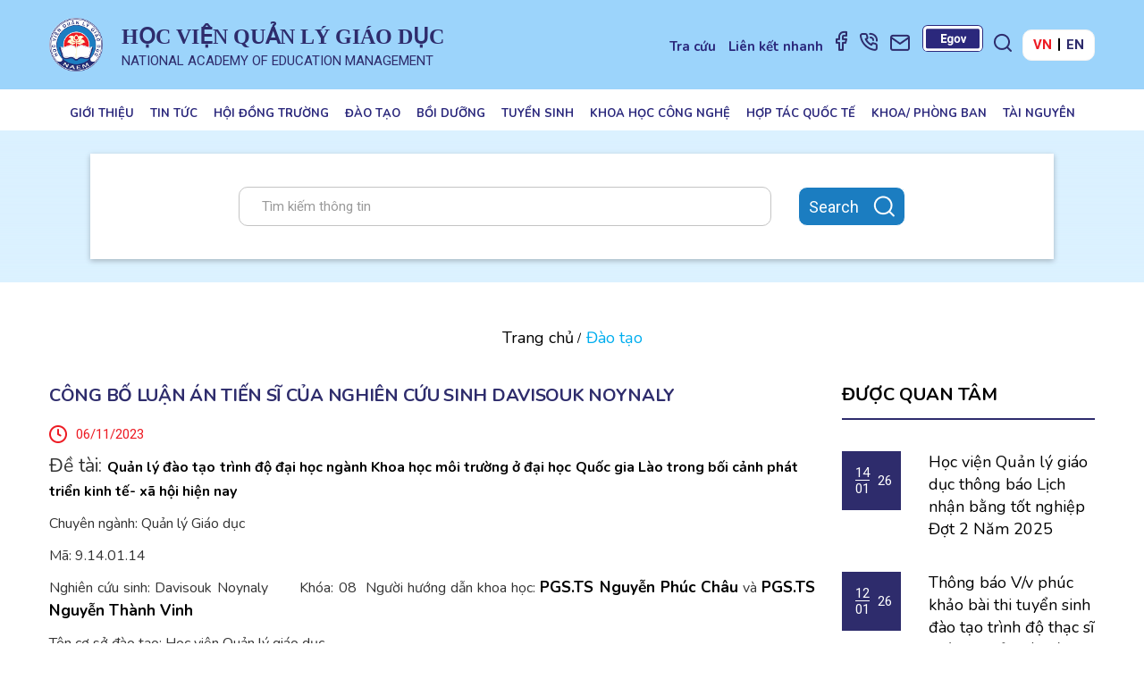

--- FILE ---
content_type: text/html; charset=UTF-8
request_url: https://naem.edu.vn/vi/dao-tao/cong-bo-luan-an-tien-si-cua-nghien-cuu-sinh-davisouk-noynaly
body_size: 69879
content:
<!DOCTYPE html>
<html lang="vi">

<head>
    <meta charset="utf-8">
    <link rel="shortcut icon" href="https://naem.edu.vn/uploads/files/logo.png">
        <meta name="robots" content="index, follow">
        <title>Công bố Luận án Tiến sĩ của nghiên cứu sinh Davisouk Noynaly</title>
<meta name="keywords" content="">
<meta property="og:locale" content="vi" />
<meta property="og:type" content="article" />
<meta property="og:author" content="GCO-GROUP" />
<meta property="og:title" content="Công bố Luận án Tiến sĩ của nghiên cứu sinh Davisouk Noynaly" />
<meta property="og:image" content="/uploads/files/QD/A.jpg" />
<meta property="og:image:height" content="400" />
<meta property="og:image:width" content="400" />

<meta name="twitter:title" content="Công bố Luận án Tiến sĩ của nghiên cứu sinh Davisouk Noynaly" />
<script type="application/ld+json">{"@context":"https:\/\/schema.org","@type":"WebPage","name":"C\u00f4ng b\u1ed1 Lu\u1eadn \u00e1n Ti\u1ebfn s\u0129 c\u1ee7a nghi\u00ean c\u1ee9u sinh Davisouk Noynaly"}</script>
    <meta name='revisit-after' content='1 days' />
    <meta name="copyright" content="GCO" />
    <meta http-equiv="content-language" content="vi" />
    <meta name="geo.region" content="VN" />
    <meta name="geo.position" content="10.764338, 106.69208" />
    <meta name="geo.placename" content="Hà Nội" />
    <meta name="viewport" content="width=device-width, initial-scale=1">
    <meta name="_token" content="cpduhMsfj39FlBUmkuuk5B46tbPXQElxgstxIfhm" />
    <meta name="viewport" content="width=device-width, initial-scale=1">
    <link rel="canonical" href="https://naem.edu.vn/vi/dao-tao/cong-bo-luan-an-tien-si-cua-nghien-cuu-sinh-davisouk-noynaly">
    <!--link css-->
    <link rel="stylesheet" type="text/css" href="https://naem.edu.vn/public/frontend/css/tool.min.css" />
    <link rel="stylesheet" type="text/css" href="https://naem.edu.vn/public/frontend/css/reset.css" />
    <link rel="stylesheet" type="text/css" href="https://naem.edu.vn/public/frontend/css/main.min.css" />
    <link rel="stylesheet" type="text/css" href="https://naem.edu.vn/public/frontend/css/toastr.min.css" />
    <link rel="stylesheet" type="text/css" href="https://naem.edu.vn/public/frontend/css/style.css">
    <link rel="stylesheet" type="text/css" href="https://naem.edu.vn/public/frontend/css/custom.css?v=1768715588">
    <link rel="stylesheet" type="text/css" href="https://naem.edu.vn/public/frontend/css/tai.css?v=1768715588">

    <!-- <script type="text/javascript" src="https://naem.edu.vn/public/frontend/librarys/jquery/jquery-3.5.1.min.js"></script> -->
    
                <!-- Google Tag Manager -->
    <script>
    (function(w, d, s, l, i) {
        w[l] = w[l] || [];
        w[l].push({
            'gtm.start': new Date().getTime(),
            event: 'gtm.js'
        });
        var f = d.getElementsByTagName(s)[0],
            j = d.createElement(s),
            dl = l != 'dataLayer' ? '&l=' + l : '';
        j.async = true;
        j.src =
            'https://www.googletagmanager.com/gtm.js?id=' + i + dl;
        f.parentNode.insertBefore(j, f);
    })(window, document, 'script', 'dataLayer', 'GTM-N7FBFWC');
    </script>
            <!-- Google Tag Manager -->
<script>(function(w,d,s,l,i){w[l]=w[l]||[];w[l].push({'gtm.start':
new Date().getTime(),event:'gtm.js'});var f=d.getElementsByTagName(s)[0],
j=d.createElement(s),dl=l!='dataLayer'?'&l='+l:'';j.async=true;j.src=
'https://www.googletagmanager.com/gtm.js?id='+i+dl;f.parentNode.insertBefore(j,f);
})(window,document,'script','dataLayer','GTM-NDK7WZ8');</script>
<!-- End Google Tag Manager -->
    
    
</head>

<body class="page-body home-body ">
        <!-- Google Tag Manager (noscript) -->
<noscript><iframe src="https://www.googletagmanager.com/ns.html?id=GTM-NDK7WZ8"
height="0" width="0" style="display:none;visibility:hidden"></iframe></noscript>
<!-- End Google Tag Manager (noscript) -->
        <noscript><iframe src="https://www.googletagmanager.com/ns.html?id=GTM-N7FBFWC" height="0" width="0" style="display:none;visibility:hidden"></iframe></noscript>
        <noscript>
        <img height="1" width="1" style="display:none" src="https://www.facebook.com/tr?id=&ev=PageView&noscript=1" />
    </noscript>
    <div class="body-main">
        <div class="loadingcover" style="display: none;">
            <p class="csslder">
                <span class="csswrap">
                    <span class="cssdot"></span>
                    <span class="cssdot"></span>
                    <span class="cssdot"></span>
                </span>
            </p>
        </div>
        <input type="hidden" id="base_url" value="https://naem.edu.vn">
        <header id="header">
    <div class="header__top">
        <div class="container">
            <div class="top">
                <div class="top__item">
                    <h1 class="addon__logo">
                        <a href="https://naem.edu.vn" class="logo" title="Trang chủ">
                        <img class="logo__link" src="https://naem.edu.vn/uploads/files/logo.png" alt="Trang chủ"/>
                        </a>
                    </h1>
                    <div class="top__info">
                        <h2>Học viện quản lý giáo dục</h2>
                        <p>National academy of education Management</p>
                    </div>
                </div>
                <div class="top__item">
                    <div class="interactive">
                        <!-- <a href="https://naem.edu.vn/vi/gioi-thieu" class="interactive__link"> Giới thiệu</a> -->
                        <a href="https://naem.edu.vn/vi/tra-cuu-ho-so-nhap-hoc" class="interactive__link"> Tra cứu</a>
                         <!-- <a href="http://thuvienso.naem.edu.vn/" target="_blank" class="interactive__link"> Thư viện số</a>-->
                         <div class="interactive__link">
                            Liên kết nhanh
                                                        <ul>
                                                                <li>
                                    <a href="http://egov.naem.edu.vn/egov/LoginNew.asp?nom=24597">Egov NAEM</a>
                                </li>
                                                                <li>
                                    <a href="http://mail.niem.edu.vn">Email NAEM</a>
                                </li>
                                                                <li>
                                    <a href="https://moet.gov.vn/Pages/home.aspx">Bộ Giáo dục và Đào tạo</a>
                                </li>
                                                                <li>
                                    <a href="https://jem.naem.edu.vn/index.php/jem">Tạp chí Quản lý giáo dục</a>
                                </li>
                                                                <li>
                                    <a href="http://thuvienso.naem.edu.vn/">Thư viện số</a>
                                </li>
                                                                <li>
                                    <a href="http://naem.edu.vn/tabid/481/language/vi-VN/Default.aspx">Thực hiện 3 công khai</a>
                                </li>
                                                                <li>
                                    <a href="http://naem.edu.vn/tabid/489/Default.aspx">Sơ đồ cổng thông tin</a>
                                </li>
                                                            </ul>
                                                     </div>
                                                                        <a href="https://www.facebook.com/naem.edu.vn" target="_blank" class="interactive__link" title="Facebook">
                            <img src="https://naem.edu.vn/uploads/images/icons/icon__facebook.png" alt="Facebook" />
                        </a>
                                                <a href="tel:02438643352" target="_blank" class="interactive__link" title="Phone">
                            <img src="https://naem.edu.vn/uploads/images/icons/icon__phone.png" alt="Phone" />
                        </a>
                                                <a href="maito:hvqlgd@moet.edu.vn" target="_blank" class="interactive__link" title="Email">
                            <img src="https://naem.edu.vn/uploads/images/icons/icon__email.png" alt="Email" />
                        </a>
                                                <a href="http://egov.naem.edu.vn/egov/LoginNew.asp?nom=24597" target="_blank" class="interactive__link" title="Egov">
                            <img src="https://naem.edu.vn/uploads/images/icons/egov.svg" alt="Egov" />
                        </a>
                                                                    </div>
                    <div class="top__search">
                        <div class="search">
                            <form class="form__search" action="https://naem.edu.vn/vi/tim-kiem" method="GET">
                                <input type="text" class="form-control form__input" placeholder="Tìm kiếm" name="search" value=""/>
                                <button class="btn btn__search">
                                    <img src="https://naem.edu.vn/public/frontend/images/icons/icon__search.png" alt="Tìm kiếm"/>
                                </button>
                            </form>
                            <button class="btn btn__search btn__toggle--search">
                            <img src="https://naem.edu.vn/public/frontend/images/icons/icon__search.png" alt="Tìm kiếm"/>
                            </button>
                        </div>
                    </div>
                                        <div class="lang">
                        <div class="lang__item">
                            <a href="https://naem.edu.vn/change-language/vi?route=home.single-educate_en&amp;path=cong-bo-luan-an-tien-si-cua-nghien-cuu-sinh-davisouk-noynaly" class=" active " title="VN"> VN </a>
                            <a href="https://naem-edu-vn.translate.goog/vi?_x_tr_sl=vi&_x_tr_tl=en&_x_tr_hl=vi&_x_tr_pto=wapp" title="EN"> EN </a>
                        </div>
                    </div>
                   
                </div>
                <div class="mobile">
                    <div class="mobile__group">
                        <button class="btn btn__menu"></button>
                    </div>
                </div>
            </div>
        </div>
    </div>
    <div class="header__scroll">
        <div class="container">
            <div class="header__group">
                <div class="addon-menu">
                    <div class="addon-menu__container">
                                            <ul class="menu">
                                                                                                                                                                                                                                            <li class="menu__list menu__list-lib ">
                                <a href=" https://naem.edu.vn/vi/gioi-thieu " class="menu__item" title="Giới thiệu" >
                                Giới thiệu
                                </a>
                                                                <ul>
                                                                        <li>
                                        <a href=" https://naem.edu.vn/vi/gioi-thieu " title="Giới thiệu" >
                                            Tổng quan
                                        </a>
                                                                                <ul>
                                                                                        <li>
                                                <a href=" https://naem.edu.vn/vi/gioi-thieu/lich-su-phat-trien " title="Lịch sử phát triển" >
                                                Lịch sử phát triển
                                                </a>
                                            </li>
                                                                                        <li>
                                                <a href=" https://naem.edu.vn/vi/gioi-thieu/chien-luoc-phat-trien " title="Chiến lược phát triển" >
                                                Chiến lược phát triển
                                                </a>
                                            </li>
                                                                                    </ul>
                                                                            </li>
                                                                        <li>
                                        <a href=" https://naem.edu.vn/vi/gioi-thieu/thong-diep-cua-giam-doc-hoc-vien " title="Giới thiệu" >
                                            Thông điệp của Giám đốc Học viện
                                        </a>
                                                                            </li>
                                                                        <li>
                                        <a href=" https://naem.edu.vn/vi/gioi-thieu/co-cau-to-chuc " title="Giới thiệu" >
                                            Cơ cấu tổ chức
                                        </a>
                                                                            </li>
                                                                        <li>
                                        <a href=" https://naem.edu.vn/vi/gioi-thieu/chuc-nang-va-nhiem-vu " title="Giới thiệu"  target="_blank" >
                                            Chức năng và nhiệm vụ
                                        </a>
                                                                            </li>
                                                                    </ul>
                                                            </li>
                                                                                                                                                                                                                                                                                                                                                                                                                                                                                                                                                                                                                                                                                                                                                                                                                <li class="menu__list menu__list-lib ">
                                <a href=" https://naem.edu.vn/vi/tin-tuc " class="menu__item" title="Tin tức" >
                                Tin tức
                                </a>
                                                                <ul>
                                                                        <li>
                                        <a href=" https://naem.edu.vn/vi/danh-muc-tin-tuc/thong-bao " title="Tin tức" >
                                            Thông báo
                                        </a>
                                                                            </li>
                                                                        <li>
                                        <a href=" https://naem.edu.vn/vi/danh-muc-tin-tuc/tin-tu-hoc-vien " title="Tin tức" >
                                            Tin học viện
                                        </a>
                                                                            </li>
                                                                        <li>
                                        <a href=" https://naem.edu.vn/vi/danh-muc-tin-tuc/tin-giao-duc " title="Tin tức" >
                                            Tin giáo dục
                                        </a>
                                                                            </li>
                                                                        <li>
                                        <a href=" https://naem.edu.vn/vi/sinh-vien " title="Tin tức" >
                                            Tin Sinh viên
                                        </a>
                                                                            </li>
                                                                        <li>
                                        <a href=" https://naem.edu.vn/vi/danh-muc-tin-tuc/tin-tuc-khac " title="Tin tức" >
                                            Tin tức khác
                                        </a>
                                                                            </li>
                                                                    </ul>
                                                            </li>
                                                                                                                                                                                                                                                                                                                                                                                                                                                                                                                                                                                                                                                                                                                                                                                                                                                                    <li class="menu__list menu__list-lib ">
                                <a href=" https://naem.edu.vn/vi/khoa-phong-ban/53 " class="menu__item" title="Hội đồng trường" >
                                Hội đồng trường
                                </a>
                                                                <ul>
                                                                        <li>
                                        <a href=" https://naem.edu.vn/vi/danh-muc-tin-tuc/hoi-dong-truong " title="Hội đồng trường" >
                                            Tin Tức HĐT
                                        </a>
                                                                            </li>
                                                                        <li>
                                        <a href=" https://naem.edu.vn/vi/chi-tiet-topic/120 " title="Hội đồng trường" >
                                            Văn bản, quyết định
                                        </a>
                                                                            </li>
                                                                    </ul>
                                                            </li>
                                                                                                                                                                                                                                                                                                                                                                                                                                                                                                                                            <li class="menu__list menu__list-lib ">
                                <a href=" https://naem.edu.vn/vi/danh-muc-dao-tao/dai-hoc " class="menu__item" title="Đào tạo"  target="_blank" >
                                Đào tạo
                                </a>
                                                                <ul>
                                                                        <li>
                                        <a href=" https://naem.edu.vn/vi/danh-muc-dao-tao/dai-hoc " title="Đào tạo" >
                                            Đại học
                                        </a>
                                                                            </li>
                                                                        <li>
                                        <a href=" https://naem.edu.vn/vi/danh-muc-dao-tao/sau-dai-hoc " title="Đào tạo" >
                                            Sau đại học
                                        </a>
                                                                            </li>
                                                                        <li>
                                        <a href=" https://naem.edu.vn/vi/danh-muc-dao-tao/chuong-trinh-dao-tao " title="Đào tạo" >
                                            Chương trình đào tạo ĐH &amp; SĐH
                                        </a>
                                                                            </li>
                                                                        <li>
                                        <a href=" https://naem.edu.vn/vi/chi-tiet-topic/131 " title="Đào tạo" >
                                            Ba Công Khai
                                        </a>
                                                                            </li>
                                                                    </ul>
                                                            </li>
                                                                                                                                                                                                                                                                                                                                                                                                                                                                                                                                            <li class="menu__list menu__list-lib ">
                                <a href=" https://naem.edu.vn/vi/danh-muc-tin-tuc/boi-duong " class="menu__item" title="Bồi dưỡng" >
                                Bồi dưỡng
                                </a>
                                                                <ul>
                                                                        <li>
                                        <a href=" https://naem.edu.vn/vi/khoa-phong-ban/57 " title="Bồi dưỡng"  target="_blank" >
                                            Giới thiệu
                                        </a>
                                                                            </li>
                                                                        <li>
                                        <a href=" https://naem.edu.vn/vi/danh-muc-tin-tuc/boi-duong " title="Bồi dưỡng" >
                                            Tin tức hoạt động
                                        </a>
                                                                            </li>
                                                                        <li>
                                        <a href=" https://naem.edu.vn/vi/chi-tiet-topic/137 " title="Bồi dưỡng" >
                                            Hình ảnh hoạt động
                                        </a>
                                                                            </li>
                                                                        <li>
                                        <a href=" https://naem.edu.vn/vi/danh-muc-tin-tuc/danh-muc-chuong-trinh-dao-tao-boi-duong " title="Bồi dưỡng" >
                                            Danh mục các chương trình đào tạo bồi dưỡng
                                        </a>
                                                                            </li>
                                                                    </ul>
                                                            </li>
                                                                                                                                                                                                                                                                                                                                                                                <li class="menu__list menu__list-lib ">
                                <a href=" https://naem.edu.vn/vi/danh-muc-tin-tuc/tin-tuyen-sinh " class="menu__item" title="Tuyển sinh"  target="_blank" >
                                Tuyển sinh
                                </a>
                                                                <ul>
                                                                        <li>
                                        <a href=" https://naem.edu.vn/vi/danh-muc-tin-tuc/tuyen-sinh-dai-hoc " title="Tuyển sinh" >
                                            Tuyển Sinh Đại Học
                                        </a>
                                                                                <ul>
                                                                                        <li>
                                                <a href=" https://naem.edu.vn/vi/tin-tuc/thong-tin-tuyen-sinh-2025 " title="Thông tin  tuyển sinh năm 2025"  target="_blank" >
                                                Thông tin  tuyển sinh năm 2025
                                                </a>
                                            </li>
                                                                                    </ul>
                                                                            </li>
                                                                        <li>
                                        <a href=" https://naem.edu.vn/vi/danh-muc-tin-tuc/tuyen-sinh-sau-dai-hoc " title="Tuyển sinh" >
                                            Tuyển sinh Sau Đại Học
                                        </a>
                                                                            </li>
                                                                        <li>
                                        <a href=" https://naem.edu.vn/vi/danh-muc-tin-tuc/boi-duong-cap-chung-chi-chung-nhan " title="Tuyển sinh" >
                                            Bồi dưỡng cấp chứng chỉ, chứng nhận
                                        </a>
                                                                            </li>
                                                                    </ul>
                                                            </li>
                                                                                                            <li class="menu__list menu__list-lib ">
                                <a href=" https://naem.edu.vn/vi/khoa-hoc-va-cong-nghe " class="menu__item" title="Khoa học công nghệ" >
                                Khoa học công nghệ
                                </a>
                                                                <ul>
                                                                        <li>
                                        <a href=" https://naem.edu.vn/vi/danh-muc-khoa-hoc-va-cong-nghe/thong-tin-khoa-hoc " title="Khoa học công nghệ" >
                                            Tin tức
                                        </a>
                                                                            </li>
                                                                        <li>
                                        <a href=" https://jem.naem.edu.vn/index.php/jem " title="Khoa học công nghệ"  target="_blank" >
                                            Tạp chí Quản lý giáo dục
                                        </a>
                                                                            </li>
                                                                        <li>
                                        <a href=" https://naem.edu.vn# " title="Khoa học công nghệ" >
                                            Công bố khoa học
                                        </a>
                                                                                <ul>
                                                                                        <li>
                                                <a href=" https://naem.edu.vn/vi/danh-muc-khoa-hoc-va-cong-nghe/hoat-dong-khoa-hoc-cua-cbgv " title="Cán bộ giảng viên" >
                                                Cán bộ giảng viên
                                                </a>
                                            </li>
                                                                                        <li>
                                                <a href=" https://naem.edu.vn/vi/danh-muc-khoa-hoc-va-cong-nghe/hoat-dong-khoa-hoc-cua-sv " title="Sinh Viên" >
                                                Sinh Viên
                                                </a>
                                            </li>
                                                                                    </ul>
                                                                            </li>
                                                                        <li>
                                        <a href=" https://naem.edu.vn/vi/danh-muc-khoa-hoc-va-cong-nghe/van-ban-phap-quy " title="Khoa học công nghệ" >
                                            Văn bản pháp quy
                                        </a>
                                                                            </li>
                                                                        <li>
                                        <a href=" https://naem.edu.vn/vi/danh-muc-khoa-hoc-va-cong-nghe/du-lieu-chuyen-gia " title="Khoa học công nghệ" >
                                            Dữ liệu chuyên gia
                                        </a>
                                                                            </li>
                                                                    </ul>
                                                            </li>
                                                                                                                                                                <li class="menu__list menu__list-lib ">
                                <a href=" https://naem.edu.vn/vi/hop-tac-quoc-te " class="menu__item" title="Hợp tác quốc tế" >
                                Hợp tác quốc tế
                                </a>
                                                            </li>
                                                                                                                                                                <li class="menu__list menu__list-lib ">
                                <a href=" https://naem.edu.vn/vi/khoa-phong-ban " class="menu__item" title="Khoa/ Phòng ban" >
                                Khoa/ Phòng ban
                                </a>
                                                                <ul>
                                                                        <li>
                                        <a href=" https://naem.edu.vn/vi/khoa-phong-ban " title="Khoa/ Phòng ban" >
                                            Khoa
                                        </a>
                                                                                <ul>
                                                                                        <li>
                                                <a href=" https://khoacntt.naem.edu.vn/vi " title="Khoa CNTT và TT" >
                                                Khoa CNTT và TT
                                                </a>
                                            </li>
                                                                                        <li>
                                                <a href=" https://khoaquanly.naem.edu.vn/ " title="Khoa Quản lý"  target="_blank" >
                                                Khoa Quản lý
                                                </a>
                                            </li>
                                                                                        <li>
                                                <a href=" https://naem.edu.vn/vi/khoa-phong-ban/25 " title="Khoa Tâm lý - Giáo dục"  target="_blank" >
                                                Khoa Tâm lý - Giáo dục
                                                </a>
                                            </li>
                                                                                        <li>
                                                <a href=" https://naem.edu.vn/vi " title="Khoa Ngoại ngữ" >
                                                Khoa Ngoại ngữ
                                                </a>
                                            </li>
                                                                                        <li>
                                                <a href=" https://naem.edu.vn/vi/khoa-phong-ban/30 " title="Khoa Cơ bản" >
                                                Khoa Cơ bản
                                                </a>
                                            </li>
                                                                                    </ul>
                                                                            </li>
                                                                        <li>
                                        <a href=" https://naem.edu.vn/vi/khoa-phong-ban " title="Khoa/ Phòng ban" >
                                            Phòng ban
                                        </a>
                                                                                <ul>
                                                                                        <li>
                                                <a href=" https://naem.edu.vn/vi/khoa-phong-ban/58 " title="Phòng Tổ chức Hành chính" >
                                                Phòng Tổ chức Hành chính
                                                </a>
                                            </li>
                                                                                        <li>
                                                <a href=" http://daotao.naem.edu.vn/ " title="Phòng Quản lý Đào tạo - Giáo dục chính trị và Công tác sinh viên" >
                                                Phòng Quản lý Đào tạo - Giáo dục chính trị và Công tác sinh viên
                                                </a>
                                            </li>
                                                                                        <li>
                                                <a href=" https://naem.edu.vn# " title="Trung tâm CNTT &amp; Thư viện" >
                                                Trung tâm CNTT &amp; Thư viện
                                                </a>
                                            </li>
                                                                                        <li>
                                                <a href=" https://naem.edu.vn/vi/khoa-phong-ban/63 " title="Phòng Quản lý khoa học, Hợp tác quốc tế và Tạp chí" >
                                                Phòng Quản lý khoa học, Hợp tác quốc tế và Tạp chí
                                                </a>
                                            </li>
                                                                                        <li>
                                                <a href=" https://naem.edu.vn/vi/khoa-phong-ban/68 " title="Phòng Đảm bảo chất lượng giáo dục và Thanh tra" >
                                                Phòng Đảm bảo chất lượng giáo dục và Thanh tra
                                                </a>
                                            </li>
                                                                                        <li>
                                                <a href=" https://naem.edu.vn# " title="Trung tâm bồi dưỡng nhà giáo" >
                                                Trung tâm bồi dưỡng nhà giáo
                                                </a>
                                            </li>
                                                                                        <li>
                                                <a href=" https://naem.edu.vn/vi/khoa-phong-ban/57 " title="Trung tâm BDTT"  target="_blank" >
                                                Trung tâm BDTT
                                                </a>
                                            </li>
                                                                                        <li>
                                                <a href=" https://naem.edu.vn/vi/khoa-phong-ban/61 " title="Phòng kế hoạch tài chính" >
                                                Phòng kế hoạch tài chính
                                                </a>
                                            </li>
                                                                                        <li>
                                                <a href=" https://naem.edu.vn/vi/khoa-phong-ban/64 " title="Phòng Quản trị - Thiết bị" >
                                                Phòng Quản trị - Thiết bị
                                                </a>
                                            </li>
                                                                                    </ul>
                                                                            </li>
                                                                    </ul>
                                                            </li>
                                                                                                                                                                <li class="menu__list menu__list-lib ">
                                <a href=" https://naem.edu.vn/vi/tai-nguyen/hinh-anh " class="menu__item" title="Tài nguyên" >
                                Tài nguyên
                                </a>
                                                                <ul>
                                                                        <li>
                                        <a href=" http://thuvienso.naem.edu.vn/ " title="Tài nguyên" >
                                            Thư viện số
                                        </a>
                                                                            </li>
                                                                        <li>
                                        <a href=" https://naem.edu.vn/vi/tai-nguyen/hinh-anh " title="Tài nguyên" >
                                            Hình ảnh
                                        </a>
                                                                            </li>
                                                                        <li>
                                        <a href=" https://naem.edu.vn/vi/tai-nguyen/videos " title="Tài nguyên" >
                                            Video
                                        </a>
                                                                            </li>
                                                                        <li>
                                        <a href=" https://naem.edu.vn/vi/tai-nguyen/tai-lieu " title="Tài nguyên" >
                                            Văn bản, quyết định
                                        </a>
                                                                            </li>
                                                                    </ul>
                                                            </li>
                                                                            </ul>
                                        </div>
                </div>
            </div>
        </div>
    </div>
</header>        	
    <main id="main">
                <section class="home__search">
    <div class="container">
        <div class="module module__search">
            <div class="module__content">
                <div class="search__box">
                    <form action="https://naem.edu.vn/vi/tim-kiem" method="GET">
                        <input type="text" placeholder="Tìm kiếm thông tin" name="search" value="" class="form-control search--input" />
                        <button class="btn button-search">
                        <span> Search </span>
                        <img src="https://naem.edu.vn/public/frontend/images/icons/icon__search2.png" alt="Tìm kiếm"/>
                        </button>
                    </form>
                </div>
            </div>
        </div>
    </div>
</section>        <div class="new-detail">
            <div class="container">
                <div class="module module__new-detail">
                    <div class="module__header">
                        <ul class="breadcrumb__global">
                            <li>
                                <a href="https://naem.edu.vn"> Trang chủ </a>
                            </li>
                            <li>
                                <span>Đào tạo</span>
                            </li>
                        </ul>
                    </div>
                    <div class="module__content">
                        <div class="detail__group">
                            <div class="detail__main">
                                <div class="detail__content">
                                    <h2 class="detail__title">
                                        Công bố Luận án Tiến sĩ của nghiên cứu sinh Davisouk Noynaly
                                    </h2>
                                    <time class="new__date">
                                    <span class="icon">
                                    <img src="https://naem.edu.vn/public/frontend/images/icons/icon__time.png" alt="icon__time.png"/>
                                    </span>
                                        06/11/2023
                                    </time>
                                    <p style="margin-right:19px"><span style="font-size:16pt"><span style="color:#333333">Đề t&agrave;i: </span><strong><span style="font-size:12.0pt">Quản l&yacute; đ&agrave;o tạo tr&igrave;nh độ đại học ng&agrave;nh Khoa học m&ocirc;i trường ở đại học Quốc gia L&agrave;o trong bối cảnh ph&aacute;t triển kinh tế- x&atilde; hội hiện nay</span></strong></span></p>

<p><span style="font-size:12pt"><span style="background-color:white"><span style="color:#333333">Chuy&ecirc;n ng&agrave;nh: Quản l&yacute; Gi&aacute;o dục&nbsp;&nbsp;&nbsp;&nbsp;&nbsp; </span></span></span></p>

<p><span style="font-size:12pt"><span style="background-color:white"><span style="color:#333333">M&atilde;: 9.14.01.14</span></span></span></p>

<p style="text-align:justify"><span style="font-size:12pt"><span style="background-color:white"><span style="color:#333333">Nghi&ecirc;n cứu sinh:&nbsp;Davisouk Noynaly&nbsp; &nbsp; &nbsp;&nbsp;&nbsp;Kh&oacute;a: 08&nbsp; </span></span></span><span style="font-size:12pt"><span style="background-color:white"><span style="color:#333333">Người hướng dẫn khoa học: </span><strong><span style="font-size:13.0pt"><span style="color:black">PGS.TS Nguyễn Ph&uacute;c Ch&acirc;u</span></span></strong><span style="color:#333333"> v&agrave; </span><strong><span style="font-size:13.0pt"><span style="color:black">PGS.TS Nguyễn Th&agrave;nh Vinh</span></span></strong></span></span></p>

<p style="text-align:justify"><span style="font-size:12pt"><span style="background-color:white"><span style="color:#333333">T&ecirc;n cơ sở đ&agrave;o tạo: Học viện Quản l&yacute; gi&aacute;o dục</span></span></span></p>

<p style="text-align:justify"><span style="font-size:12pt"><span style="background-color:white"><span style="color:black"><a href="/uploads/files/LU%E1%BA%ACN%20AN%20-%20DAVISOUK%20NOYNALY.rar"><span style="color:#333333">1. T&oacute;m tắt Luận &aacute;n </span></a></span></span></span></p>

<p><a href="/uploads/files/LU%E1%BA%ACN%20AN%20-%20DAVISOUK%20NOYNALY.rar"><span style="font-size:12pt"><span style="background-color:white"><span style="color:black"><span style="color:#333333">2. Th&ocirc;ng tin điểm mới</span></span></span></span></a></p>

<p><a href="/uploads/files/LU%E1%BA%ACN%20AN%20-%20DAVISOUK%20NOYNALY.rar"><span style="font-size:12pt"><span style="background-color:white"><span style="color:black"><span style="color:#333333">3. Luận &aacute;n</span></span></span></span></a></p>

<p><a href="/uploads/files/QD%20HD%20Cap%20Hoc%20vien-%20Davisouk%20Noynaly.pdf"><span style="font-size:12pt"><span style="background-color:white"><span style="color:black"><span style="color:#333333">4. QĐ của HĐ Học Viện</span></span></span></span></a></p>
                                </div>
                            </div>
                                                        <div class="detail__sidebar">
                                <h2 class="sidebar__title">Được quan tâm</h2>
                                <div class="sidebar__body">
                                                                        <div class="new__post">
                                        <time class="new__post-date">
                                        <span class="date__item">
                                        <span> 14 </span>
                                        <span> 01 </span>
                                        </span>
                                        <span class="date__item"> 26 </span>
                                        </time>
                                        <h3 class="new__post-title">
                                            <a href="https://naem.edu.vn/vi/hop-tac-quoc-te/hoc-vien-quan-ly-giao-duc-thong-bao-lich-nhan-bang-tot-nghiep-dot-2-nam-2025">
                                            Học viện Quản lý giáo dục thông báo Lịch nhận bằng tốt nghiệp Đợt 2 Năm 2025
                                            </a>
                                        </h3>
                                    </div>
                                                                        <div class="new__post">
                                        <time class="new__post-date">
                                        <span class="date__item">
                                        <span> 12 </span>
                                        <span> 01 </span>
                                        </span>
                                        <span class="date__item"> 26 </span>
                                        </time>
                                        <h3 class="new__post-title">
                                            <a href="https://naem.edu.vn/vi/hop-tac-quoc-te/thong-bao-vv-phuc-khao-bai-thi-tuyen-sinh-dao-tao-trinh-do-thac-si-nganh-quan-ly-giao-duc-va-nganh-tam-ly-hoc-lam-sang-dot-2-nam-2025">
                                            Thông báo V/v phúc khảo bài thi tuyển sinh đào tạo trình độ thạc sĩ ngành Quản lý giáo dục và ngành Tâm lý học lâm sàng đợt 2 năm 2025
                                            </a>
                                        </h3>
                                    </div>
                                                                        <div class="new__post">
                                        <time class="new__post-date">
                                        <span class="date__item">
                                        <span> 06 </span>
                                        <span> 01 </span>
                                        </span>
                                        <span class="date__item"> 26 </span>
                                        </time>
                                        <h3 class="new__post-title">
                                            <a href="https://naem.edu.vn/vi/hop-tac-quoc-te/lich-thi-va-dia-diem-thi-dot-2-hoc-ky-1-nam-hoc-2025-2026-danh-cho-sinh-vien-khoa-19">
                                            Lịch thi và địa điểm thi đợt 2 Học kỳ 1 năm học 2025-2026 (dành cho sinh viên khoá 19)
                                            </a>
                                        </h3>
                                    </div>
                                                                        <div class="new__post">
                                        <time class="new__post-date">
                                        <span class="date__item">
                                        <span> 06 </span>
                                        <span> 01 </span>
                                        </span>
                                        <span class="date__item"> 26 </span>
                                        </time>
                                        <h3 class="new__post-title">
                                            <a href="https://naem.edu.vn/vi/hop-tac-quoc-te/thong-bao-xem-lai-bai-thi-hoc-phan-ky-i-nam-hoc-2025-2026-khoa-161718">
                                            Thông báo xem lại bài thi học phần kỳ I (năm học 2025-2026) Khóa 16,17,18.
                                            </a>
                                        </h3>
                                    </div>
                                                                        <div class="new__post">
                                        <time class="new__post-date">
                                        <span class="date__item">
                                        <span> 05 </span>
                                        <span> 01 </span>
                                        </span>
                                        <span class="date__item"> 26 </span>
                                        </time>
                                        <h3 class="new__post-title">
                                            <a href="https://naem.edu.vn/vi/hop-tac-quoc-te/thong-bao-dang-ky-hoc-bo-sung-dot-1-hoc-ky-2-nam-hoc-2025-2026">
                                            Thông báo đăng ký học bổ sung Đợt 1 Học kỳ 2 năm học 2025-2026
                                            </a>
                                        </h3>
                                    </div>
                                                                    </div>
                            </div>
                                                    </div>
                                                <div class="new__view">
                            <h2 class="new__view-title">Bài viết liên quan</h2>
                            <div class="row">
                                                                <div class="col-12 col-xs-6 col-sm-4 col-lg-3">
                                    <div class="new">
                                        <div class="new__avata">
                                            <a href="https://naem.edu.vn/vi/dao-tao/thong-bao-vv-phuc-khao-bai-thi-tuyen-sinh-dao-tao-trinh-do-thac-si-nganh-quan-ly-giao-duc-va-nganh-tam-ly-hoc-lam-sang-dot-2-nam-2025" class="frame"
                                                title="Thông báo V/v phúc khảo bài thi tuyển sinh đào tạo trình độ thạc sĩ ngành Quản lý giáo dục và ngành Tâm lý học lâm sàng đợt 2 năm 2025"
                                                >
                                            <img src="https://naem.edu.vn/uploads/files/2025/t%E1%BA%A3i%20xu%E1%BB%91ng.jpg" alt="Thông báo V/v phúc khảo bài thi tuyển sinh đào tạo trình độ thạc sĩ ngành Quản lý giáo dục và ngành Tâm lý học lâm sàng đợt 2 năm 2025" />
                                            </a>
                                        </div>
                                        <div class="new__content">
                                            <h3 class="new__title">
                                                <a href="https://naem.edu.vn/vi/dao-tao/thong-bao-vv-phuc-khao-bai-thi-tuyen-sinh-dao-tao-trinh-do-thac-si-nganh-quan-ly-giao-duc-va-nganh-tam-ly-hoc-lam-sang-dot-2-nam-2025" title="Thông báo V/v phúc khảo bài thi tuyển sinh đào tạo trình độ thạc sĩ ngành Quản lý giáo dục và ngành Tâm lý học lâm sàng đợt 2 năm 2025">
                                                    Thông báo V/v phúc khảo bài thi tuyển sinh đào tạo trình độ thạc sĩ ngành Quản lý giáo dục và ngành Tâm lý học lâm sàng đợt 2 năm 2025
                                                </a>
                                            </h3>
                                            <time class="new__date"> 12/01/2026 </time>
                                        </div>
                                    </div>
                                </div>
                                                                <div class="col-12 col-xs-6 col-sm-4 col-lg-3">
                                    <div class="new">
                                        <div class="new__avata">
                                            <a href="https://naem.edu.vn/vi/dao-tao/bang-tong-hop-ket-qua-tuyen-sinh-dao-tao-trinh-do-thac-si-dot-2-nam-2025" class="frame"
                                                title="Bảng tổng hợp kết quả tuyển sinh đào tạo trình độ thạc sĩ đợt 2 năm 2025"
                                                >
                                            <img src="https://naem.edu.vn/uploads/files/2025/1_61.jpg" alt="Bảng tổng hợp kết quả tuyển sinh đào tạo trình độ thạc sĩ đợt 2 năm 2025" />
                                            </a>
                                        </div>
                                        <div class="new__content">
                                            <h3 class="new__title">
                                                <a href="https://naem.edu.vn/vi/dao-tao/bang-tong-hop-ket-qua-tuyen-sinh-dao-tao-trinh-do-thac-si-dot-2-nam-2025" title="Bảng tổng hợp kết quả tuyển sinh đào tạo trình độ thạc sĩ đợt 2 năm 2025">
                                                    Bảng tổng hợp kết quả tuyển sinh đào tạo trình độ thạc sĩ đợt 2 năm 2025
                                                </a>
                                            </h3>
                                            <time class="new__date"> 31/12/2025 </time>
                                        </div>
                                    </div>
                                </div>
                                                                <div class="col-12 col-xs-6 col-sm-4 col-lg-3">
                                    <div class="new">
                                        <div class="new__avata">
                                            <a href="https://naem.edu.vn/vi/dao-tao/quyet-dinh-phe-duyet-diem-trung-tuyen-dao-tao-trinh-do-thac-si-dot-2-nam-2025" class="frame"
                                                title="Quyết định Phê duyệt điểm trúng tuyển Đào tạo trình độ thạc sĩ đợt 2 năm 2025"
                                                >
                                            <img src="https://naem.edu.vn/uploads/files/2025/logo-quyet-dinh.jpg" alt="Quyết định Phê duyệt điểm trúng tuyển Đào tạo trình độ thạc sĩ đợt 2 năm 2025" />
                                            </a>
                                        </div>
                                        <div class="new__content">
                                            <h3 class="new__title">
                                                <a href="https://naem.edu.vn/vi/dao-tao/quyet-dinh-phe-duyet-diem-trung-tuyen-dao-tao-trinh-do-thac-si-dot-2-nam-2025" title="Quyết định Phê duyệt điểm trúng tuyển Đào tạo trình độ thạc sĩ đợt 2 năm 2025">
                                                    Quyết định Phê duyệt điểm trúng tuyển Đào tạo trình độ thạc sĩ đợt 2 năm 2025
                                                </a>
                                            </h3>
                                            <time class="new__date"> 31/12/2025 </time>
                                        </div>
                                    </div>
                                </div>
                                                                <div class="col-12 col-xs-6 col-sm-4 col-lg-3">
                                    <div class="new">
                                        <div class="new__avata">
                                            <a href="https://naem.edu.vn/vi/dao-tao/quyet-dinh-phe-duyet-danh-sach-thi-sinh-trung-tuyen-dao-tao-trinh-do-thac-si-dot-2-nam-2025" class="frame"
                                                title="Quyết định Phê duyệt danh sách thí sinh trúng tuyển Đào tạo trình độ thạc sĩ đợt 2 năm 2025."
                                                >
                                            <img src="https://naem.edu.vn/uploads/files/2025/logo-quyet-dinh.jpg" alt="Quyết định Phê duyệt danh sách thí sinh trúng tuyển Đào tạo trình độ thạc sĩ đợt 2 năm 2025." />
                                            </a>
                                        </div>
                                        <div class="new__content">
                                            <h3 class="new__title">
                                                <a href="https://naem.edu.vn/vi/dao-tao/quyet-dinh-phe-duyet-danh-sach-thi-sinh-trung-tuyen-dao-tao-trinh-do-thac-si-dot-2-nam-2025" title="Quyết định Phê duyệt danh sách thí sinh trúng tuyển Đào tạo trình độ thạc sĩ đợt 2 năm 2025.">
                                                    Quyết định Phê duyệt danh sách thí sinh trúng tuyển Đào tạo trình độ thạc sĩ đợt 2 năm 2025.
                                                </a>
                                            </h3>
                                            <time class="new__date"> 31/12/2025 </time>
                                        </div>
                                    </div>
                                </div>
                                                            </div>
                        </div>
                                            </div>
                </div>
            </div>
        </div>
    </main>
        <footer id="footer" style="background-image: url('https://naem.edu.vn/uploads/images/bg__footer.jpg')">
    <div class="container">
        <div class="row">
            <div class="col-12 col-md-9">
                <div class="footer__group">
                    <div class="footer__logo">
                        <div class="logo__container">
                            <a href="https://naem.edu.vn" class="logo__footer">
                            <img src="https://naem.edu.vn/uploads/files/logo.png" alt="Logo" />
                            </a>
                            <h2 class="footer__title">
                                Học viện Quản lý giáo dục - Bộ Giáo <br />   Dục và Đào Tạo
                            </h2>
                        </div>
                    </div>
                    <div class="footer__content">
                        <p>
                            Địa chỉ:
                            <a target="_blank" href="https://goo.gl/maps/BnZd9PgHqh4WDq989">
                                31 Phan Đinh Giót - Phương Liệt - Hà Nội
                            </a>
                        </p>
                        <p>
                            Website:
                            <a href="https://naem.edu.vn/">
                            https://naem.edu.vn/
                            </a>
                        </p>
                        <p>
                            Email:
                            <a href="maito:hvqlgd@moet.edu.vn">
                            hvqlgd@moet.edu.vn
                            </a>
                        </p>
                        <p>
                            Điện thoại:
                            <a href="tel:024.3864.3352">
                            024.3864.3352 -  Fax: 024.3864.1802                             </a>
                        </p>
                        <div class="footer__contact">

                            <span> Liên hệ với chúng tôi </span>

                            
                            <a target="_blank" href="https://www.facebook.com/naem.edu.vn">
                                <img src="https://naem.edu.vn/uploads/images/icons/icon__facebook-1.png" alt="Facebook"/>
                            </a>
                            
                            <a target="_blank" href="zalo:0768901789">
                                <img src="https://naem.edu.vn/uploads/images/icons/icon__zalo-1.png" alt="Zalo"/>
                            </a>
                            
                            <a href="https://naem.edu.vn/vi/lien-he" class="link__contact">
                                <img src="https://naem.edu.vn/uploads/images/icons/icon__contact-1.png" alt="Liên hệ"/>
                                <span> Liên hệ </span>
                            </a>

                        </div>
                    </div>
                </div>
            </div>
                        <div class="col-12 col-md-3">
                <ul class="menu__footer">
                                                                    <li class="">
                            <a href=" https://naem.edu.vn/vi " title=" https://naem.edu.vn/vi "> Trang chủ </a>
                        </li>
                                                                                            <li class="">
                            <a href=" https://naem.edu.vn/vi/hop-tac-quoc-te " title=" https://naem.edu.vn/vi/hop-tac-quoc-te "> Hợp tác quốc tế </a>
                        </li>
                                                                                            <li class="">
                            <a href=" https://naem.edu.vn/vi/tin-tuc " title=" https://naem.edu.vn/vi/tin-tuc "> Tin tức </a>
                        </li>
                                                                                            <li class="">
                            <a href=" https://naem.edu.vn/vi/dao-tao " title=" https://naem.edu.vn/vi/dao-tao "> Đào tạo </a>
                        </li>
                                                                                            <li class="">
                            <a href=" https://naem.edu.vn/vi/danh-muc-tin-tuc/boi-duong " title=" https://naem.edu.vn/vi/danh-muc-tin-tuc/boi-duong "> Bồi dưỡng </a>
                        </li>
                                                                                            <li class="">
                            <a href=" https://naem.edu.vn/vi/khoa-hoc-va-cong-nghe " title=" https://naem.edu.vn/vi/khoa-hoc-va-cong-nghe "> Khoa học và công nghệ </a>
                        </li>
                                                                                            <li class="">
                            <a href=" https://naem.edu.vn/vi/sinh-vien " title=" https://naem.edu.vn/vi/sinh-vien "> Sinh viên </a>
                        </li>
                                                                                            <li class="">
                            <a href=" http://thuvienso.naem.edu.vn/ " title=" http://thuvienso.naem.edu.vn/ "> Thư viện số </a>
                        </li>
                                                            </ul>
            </div>
                    </div>
        <div class="copyRight">NAEM</div>
    </div>
</footer>
    </div>
    <!--Link js-->
    <script type="text/javascript" src="https://naem.edu.vn/public/frontend/js/tool.min.js"></script>
    <script type="text/javascript" src="https://naem.edu.vn/public/frontend/js/main.js"></script>
    <script type="text/javascript" src="https://naem.edu.vn/public/frontend/js/toastr.min.js"></script>
    <script type="text/javascript" src="https://naem.edu.vn/public/frontend/js/tdt.js"></script>
        <div class="back-to-top">
        <i class="far fa-chevron-up icon" aria-hidden="true"></i>
    </div>
        <script type="text/javascript">
    $(document).ready(function() {
        toastr.options = {
            "closeButton": false,
            "debug": false,
            "newestOnTop": false,
            "progressBar": false,
            "positionClass": "toast-top-right",
            "preventDuplicates": false,
            "onclick": null,
            "showDuration": "300",
            "hideDuration": "1000",
            "timeOut": "5000",
            "extendedTimeOut": "1000",
            "showEasing": "swing",
            "hideEasing": "linear",
            "showMethod": "fadeIn",
            "hideMethod": "fadeOut"
        }
    });
    </script>
        <script>
        function slideEducates() {
            $('.educates__slide').slick({
                dots: false,
                infinite: false,
                speed: 300,
                slidesToShow: 4,
                slidesToScroll: 4,
                adaptiveHeight: true,
                responsive: [
                    {
                        breakpoint: 1024,
                        settings: {
                            slidesToShow: 3,
                            slidesToScroll: 3,
                            infinite: true,
                        },
                    },
                    {
                        breakpoint: 991.98,
                        settings: {
                            slidesToShow: 2,
                            slidesToScroll: 2,
                            infinite: true,
                        },
                    },
                    {
                        breakpoint: 600,
                        settings: {
                            slidesToShow: 2,
                            slidesToScroll: 2,
                        },
                    },
                    {
                        breakpoint: 575.98,
                        settings: {
                            slidesToShow: 1,
                            slidesToScroll: 1,
                        },
                    },
                ],
            })
        }
        slideEducates()
    </script>
</body>

</html>

--- FILE ---
content_type: text/css
request_url: https://naem.edu.vn/public/frontend/css/main.min.css
body_size: 503103
content:
.page__admissions {
    position: relative;
    padding-top: 5rem;
    overflow: hidden;
    padding-bottom: 2.5rem;
}

.page__admissions .module__admissions .module__content {
    max-width: 1108px;
    width: 100%;
    margin: auto;
}

.page__admissions .module__admissions .module__content .admissions {
    margin-bottom: 2.5rem;
}

.page__admissions .module__admissions .module__content .admissions .admissions__box {
    display: block;
    text-decoration: none;
    position: relative;
}

.page__admissions .module__admissions .module__content .admissions .admissions__box:hover .frame:after {
    background: -webkit-gradient( linear, left top, left bottom, from(rgba(0, 0, 0, 0.09)), to(rgba(0, 0, 0, 0.5)));
    background: -webkit-linear-gradient( top, rgba(0, 0, 0, 0.09), rgba(0, 0, 0, 0.5));
    background: -moz-linear-gradient( top, rgba(0, 0, 0, 0.09), rgba(0, 0, 0, 0.5));
    background: -o-linear-gradient(top, rgba(0, 0, 0, 0.09), rgba(0, 0, 0, 0.5));
    background: linear-gradient(180deg, rgba(0, 0, 0, 0.09), rgba(0, 0, 0, 0.5));
}

.page__admissions .module__admissions .module__content .admissions .admissions__box:hover .frame img {
    -webkit-transform: scale(1.3);
    -moz-transform: scale(1.3);
    -ms-transform: scale(1.3);
    transform: scale(1.3);
}

.page__admissions .module__admissions .module__content .admissions .admissions__box:hover .admissions__content .admissions__title {
    color: #fffcd5;
}

.page__admissions .module__admissions .module__content .admissions .admissions__box .frame:after {
    content: "";
    position: absolute;
    top: 0;
    left: 0;
    right: 0;
    bottom: 0;
    background: -webkit-gradient( linear, left top, left bottom, from(rgba(0, 0, 0, 0.5)), to(rgba(0, 0, 0, 0.5)));
    background: -webkit-linear-gradient( top, rgba(0, 0, 0, 0.5), rgba(0, 0, 0, 0.5));
    background: -moz-linear-gradient(top, rgba(0, 0, 0, 0.5), rgba(0, 0, 0, 0.5));
    background: -o-linear-gradient(top, rgba(0, 0, 0, 0.5), rgba(0, 0, 0, 0.5));
    background: linear-gradient(180deg, rgba(0, 0, 0, 0.5), rgba(0, 0, 0, 0.5));
    -webkit-transition: background 0.2s ease;
    -o-transition: background 0.2s ease;
    -moz-transition: background 0.2s ease;
    transition: background 0.2s ease;
}

.page__admissions .module__admissions .module__content .admissions .admissions__box .frame img {
    -webkit-transition: -webkit-transform 0.5s ease;
    transition: -webkit-transform 0.5s ease;
    -o-transition: transform 0.5s ease;
    -moz-transition: transform 0.5s ease, -moz-transform 0.5s ease;
    transition: transform 0.5s ease;
    transition: transform 0.5s ease, -webkit-transform 0.5s ease, -moz-transform 0.5s ease;
}

.page__admissions .module__admissions .module__content .admissions .admissions__box .admissions__content {
    position: absolute;
    top: 50%;
    left: 50%;
    -webkit-transform: translate(-50%, -50%);
    -moz-transform: translate(-50%, -50%);
    -ms-transform: translate(-50%, -50%);
    transform: translate(-50%, -50%);
    width: 100%;
    text-align: center;
    padding: 1.5rem;
}

.page__admissions .module__admissions .module__content .admissions .admissions__box .admissions__content .admissions__title {
    font-weight: 700;
    text-transform: uppercase;
    font-size: 3rem;
    color: #fff;
    -webkit-transition: color 0.2s ease;
    -o-transition: color 0.2s ease;
    -moz-transition: color 0.2s ease;
    transition: color 0.2s ease;
    width: 100%;
    overflow: hidden;
    -o-text-overflow: ellipsis;
    text-overflow: ellipsis;
    line-height: 4.1rem;
    -webkit-line-clamp: 3;
    display: -webkit-box;
    box-orient: vertical;
}

@media (max-width: 1366.98px) {
    .page__admissions {
        padding-bottom: 2.5rem;
    }
}

@media (max-width: 1199.98px) {
    .page__admissions {
        padding-top: 3rem;
        padding-bottom: 0.5rem;
    }
}

@media (max-width: 991.98px) {
    .page__admissions .module__admissions .module__content .admissions .admissions__box .admissions__content .admissions__title {
        font-size: 2rem;
        line-height: 2.4rem;
    }
    .page__admissions .module__admissions .module__content .admissions .admissions__box .admissions__content .admissions__title br {
        display: none;
    }
}

@media (max-width: 768.98px) {
    .page__admissions .module__admissions .module__content .admissions .admissions__box .admissions__content {
        padding: 1rem;
    }
    .page__admissions .module__admissions .module__content .admissions .admissions__box .admissions__content .admissions__title {
        font-size: 1.7rem;
        line-height: 2.7rem;
    }
    .page__admissions .module__admissions .module__content .admissions .admissions__box .admissions__content .admissions__title br {
        display: none;
    }
}

@media (max-width: 479.98px) {
    .page__admissions .module__admissions .module__content .admissions .admissions__box .admissions__content .admissions__title {
        font-size: 1.5rem;
    }
}

.big-student {
    padding-top: 5rem;
    position: relative;
    overflow: hidden;
    padding-bottom: 9rem;
}

@media (max-width: 479.98px) {
    .big-student {
        padding-top: 3rem;
        padding-bottom: 3rem;
    }
}

.page-contact {
    position: relative;
    overflow: hidden;
    padding-top: 5rem;
}

.page-contact .module__page-contact .module__header .title {
    text-align: center;
    text-transform: uppercase;
    color: #2e2c6c;
    font-size: 3rem;
    letter-spacing: -0.05em;
    line-height: 4.1rem;
}

.page-contact .module__page-contact .module__content {
    padding-top: 5rem;
}

.page-contact .module__page-contact .module__content .academy {
    text-align: center;
    -webkit-animation: a 2s infinite;
    -moz-animation: a 2s infinite;
    animation: a 2s infinite;
    animation-direction: alternate-reverse;
}

.page-contact .module__page-contact .module__content .academy:hover .academy__title a {
    color: #2e2c6c;
}

.page-contact .module__page-contact .module__content .academy .frame {
    width: 8.8rem;
    margin: auto;
    -webkit-animation: b 2s infinite;
    -moz-animation: b 2s infinite;
    animation: b 2s infinite;
}

.page-contact .module__page-contact .module__content .academy .frame:before {
    padding-top: 100%;
    background: transparent;
}

.page-contact .module__page-contact .module__content .academy .academy__title {
    margin-top: 1.9rem;
    font-size: 2rem;
    line-height: 2.3rem;
    font-weight: 400;
}

.page-contact .module__page-contact .module__content .academy .academy__title a {
    text-decoration: none;
    color: #999;
    -webkit-transition: color 0.2s ease;
    -o-transition: color 0.2s ease;
    -moz-transition: color 0.2s ease;
    transition: color 0.2s ease;
}

.page-contact .module__page-contact .module__content .contact__box {
    margin-top: 10.2rem;
}

.page-contact .module__page-contact .module__content .contact__box .contact__title {
    font-size: 3rem;
    text-align: center;
    text-transform: uppercase;
    color: #2e2c6c;
    font-weight: 700;
    letter-spacing: -0.05em;
    margin-bottom: 2.5rem;
}

.page-contact .module__page-contact .module__content .contact__box .contact__contact {
    max-width: 1081px;
    margin: auto;
    padding: 5.5rem 25.2rem;
    background: #f3f3f3;
}

.page-contact .module__page-contact .module__content .contact__map {
    margin-top: 9rem;
}

.page-contact .module__page-contact .module__content .contact__map .frame:before {
    padding-top: 22.255%;
}

@-webkit-keyframes a {
    0% {
        -webkit-transform: translateY(2rem);
        transform: translateY(2rem);
    }
    to {
        -webkit-transform: translateY(0);
        transform: translateY(0);
    }
}

@-moz-keyframes a {
    0% {
        -moz-transform: translateY(2rem);
        transform: translateY(2rem);
    }
    to {
        -moz-transform: translateY(0);
        transform: translateY(0);
    }
}

@keyframes a {
    0% {
        -webkit-transform: translateY(2rem);
        -moz-transform: translateY(2rem);
        transform: translateY(2rem);
    }
    to {
        -webkit-transform: translateY(0);
        -moz-transform: translateY(0);
        transform: translateY(0);
    }
}

@-webkit-keyframes b {
    0% {
        -webkit-transform: rotateY(0);
        transform: rotateY(0);
    }
    to {
        -webkit-transform: rotateY(1turn);
        transform: rotateY(1turn);
    }
}

@-moz-keyframes b {
    0% {
        -moz-transform: rotateY(0);
        transform: rotateY(0);
    }
    to {
        -moz-transform: rotateY(1turn);
        transform: rotateY(1turn);
    }
}

@keyframes b {
    0% {
        -webkit-transform: rotateY(0);
        -moz-transform: rotateY(0);
        transform: rotateY(0);
    }
    to {
        -webkit-transform: rotateY(1turn);
        -moz-transform: rotateY(1turn);
        transform: rotateY(1turn);
    }
}

@media (max-width: 1199.98px) {
    .page-contact {
        padding-top: 3rem;
    }
    .page-contact .module__page-contact .module__header .title {
        font-size: 2rem;
        line-height: 2.5rem;
    }
    .page-contact .module__page-contact .module__content .academy .academy__title {
        font-size: 1.7rem;
    }
    .page-contact .module__page-contact .module__content .academy .academy__title a br {
        display: none;
    }
    .page-contact .module__page-contact .module__content .contact__box {
        margin-top: 3rem;
    }
    .page-contact .module__page-contact .module__content .contact__box .contact__title {
        font-size: 2rem;
    }
    .page-contact .module__page-contact .module__content .contact__map {
        margin-top: 3rem;
    }
}

@media (max-width: 991.98px) {
    .page-contact .module__page-contact .module__content .contact__box .contact__contact {
        padding: 3rem;
    }
    .page-contact .module__page-contact .module__content .contact__map .frame:before {
        padding-top: 50%;
    }
}

@media (max-width: 479.98px) {
    .page-contact .module__page-contact .module__content .academy {
        margin-bottom: 3rem;
    }
    .page-contact .module__page-contact .module__content .contact__box .contact__contact {
        padding: 1.5rem;
    }
}

.introduction .module__introduction .module__content .department-introduction .department {
    display: -webkit-box;
    display: -webkit-flex;
    display: -moz-box;
    display: -ms-flexbox;
    display: flex;
    -webkit-box-pack: start;
    -webkit-justify-content: flex-start;
    -moz-box-pack: start;
    -ms-flex-pack: start;
    justify-content: flex-start;
    -webkit-box-align: start;
    -webkit-align-items: flex-start;
    -moz-box-align: start;
    -ms-flex-align: start;
    align-items: flex-start;
    -webkit-flex-wrap: wrap;
    -ms-flex-wrap: wrap;
    flex-wrap: wrap;
}

.introduction .module__introduction .module__content .department-introduction .department .department__sidebar {
    max-width: 414px;
    width: 100%;
}

.introduction .module__introduction .module__content .department-introduction .department .department__sidebar ul {
    margin: 0;
    padding: 0;
    list-style-type: none;
}

.introduction .module__introduction .module__content .department-introduction .department .department__sidebar ul a {
    text-decoration: none;
    display: block;
    width: 100%;
    overflow: hidden;
    white-space: nowrap;
    -o-text-overflow: ellipsis;
    text-overflow: ellipsis;
}

.introduction .module__introduction .module__content .department-introduction .department .department__sidebar .sidebar__list .sidebar__item {
    margin-bottom: 0.2rem;
}

.introduction .module__introduction .module__content .department-introduction .department .department__sidebar .sidebar__list .sidebar__item .sidebar__title {
    text-transform: uppercase;
    color: #fff;
    font-size: 2rem;
    font-weight: 700;
    background-color: #2e2c6c;
    padding: 1.7rem 8rem;
    cursor: pointer;
}

.introduction .module__introduction .module__content .department-introduction .department .department__sidebar .sidebar__list .sidebar__item .sidbar__content {
    padding: 3.1rem 2.3rem 5.2rem;
    background-color: #f3f3f3;
    display: none;
}

.introduction .module__introduction .module__content .department-introduction .department .department__sidebar .sidebar__list .sidebar__item .sidbar__content.active {
    display: block;
}

.introduction .module__introduction .module__content .department-introduction .department .department__sidebar .sidebar__list .sidebar__item .sidbar__content .title__global {
    font-size: 2rem;
    text-transform: unset;
    padding-left: 3.55rem;
    margin-bottom: 4.8rem;
}

.introduction .module__introduction .module__content .department-introduction .department .department__sidebar .sidebar__list .sidebar__item .sidbar__content .title__global:last-child {
    margin-bottom: 0;
}

.introduction .module__introduction .module__content .department-introduction .department .department__sidebar .sidebar__list .sidebar__item .sidbar__content .title__global:before {
    top: 50%;
}

.introduction .module__introduction .module__content .department-introduction .department .department__sidebar .sidebar__list .sidebar__item .sidbar__content .title__global a {
    color: #000;
    -webkit-transition: color 0.2s ease;
    -o-transition: color 0.2s ease;
    -moz-transition: color 0.2s ease;
    transition: color 0.2s ease;
}

.introduction .module__introduction .module__content .department-introduction .department .department__sidebar .sidebar__list .sidebar__item .sidbar__content .title__global:hover a {
    color: #ed1c24;
}

.introduction .module__introduction .module__content .department-introduction .department .department__main {
    padding-left: 3rem;
    max-width: -webkit-calc(100% - (414px + 3rem));
    max-width: -moz-calc(100% - (414px + 3rem));
    max-width: calc(100% - (414px + 3rem));
}

.introduction .module__introduction .module__content .department-introduction .department .department__main .department__header {
    margin-bottom: 1.7rem;
    display: -webkit-box;
    display: -webkit-flex;
    display: -moz-box;
    display: -ms-flexbox;
    display: flex;
    -webkit-box-pack: justify;
    -webkit-justify-content: space-between;
    -moz-box-pack: justify;
    -ms-flex-pack: justify;
    justify-content: space-between;
    -webkit-box-align: center;
    -webkit-align-items: center;
    -moz-box-align: center;
    -ms-flex-align: center;
    align-items: center;
    -webkit-flex-wrap: wrap;
    -ms-flex-wrap: wrap;
    flex-wrap: wrap;
}

.introduction .module__introduction .module__content .department-introduction .department .department__main .department__header .department__title {
    font-size: 4.5rem;
    text-transform: uppercase;
    color: #2e2c6c;
    font-weight: 700;
}

.introduction .module__introduction .module__content .department-introduction .department .department__main .department__header .department__form {
    max-width: 416px;
    width: 100%;
    display: -webkit-box;
    display: -webkit-flex;
    display: -moz-box;
    display: -ms-flexbox;
    display: flex;
    -webkit-box-pack: end;
    -webkit-justify-content: flex-end;
    -moz-box-pack: end;
    -ms-flex-pack: end;
    justify-content: flex-end;
    -webkit-box-align: center;
    -webkit-align-items: center;
    -moz-box-align: center;
    -ms-flex-align: center;
    align-items: center;
    -webkit-flex-wrap: wrap;
    -ms-flex-wrap: wrap;
    flex-wrap: wrap;
}

.introduction .module__introduction .module__content .department-introduction .department .department__main .department__header .department__form .input__search {
    height: 4rem;
    border-radius: 1rem;
    border-color: #c4c4c4;
    max-width: 295px;
}

.introduction .module__introduction .module__content .department-introduction .department .department__main .department__header .department__form .btn.button-search {
    margin-left: 1.5rem;
    height: 4rem;
    max-width: 106px;
    background-color: #2e2c6c;
}

.introduction .module__introduction .module__content .department-introduction .department .department__main .department__header .department__form .btn.button-search img {
    margin-left: 0.5rem;
}

.introduction .module__introduction .module__content .department-introduction .department .department__main .department__body .department__box,
.introduction .module__introduction .module__content .department-introduction .department .department__main .document__body .department__box {
    padding-bottom: 2.9rem;
    border-bottom: 2px solid #2e2c6c;
}

.introduction .module__introduction .module__content .department-introduction .department .department__main .department__body .department__info,
.introduction .module__introduction .module__content .department-introduction .department .department__main .document__body .department__info {
    font-size: 2rem;
    color: #000;
    font-weight: 700;
}

.introduction .module__introduction .module__content .department-introduction .department .department__main .department__body .department__list,
.introduction .module__introduction .module__content .department-introduction .department .department__main .document__body .department__list {
    margin: 0;
    list-style-type: none;
}

.introduction .module__introduction .module__content .department-introduction .department .department__main .department__body .department__list li,
.introduction .module__introduction .module__content .department-introduction .department .department__main .document__body .department__list li {
    font-size: 1.8rem;
    line-height: 2.5rem;
}

.introduction .module__introduction .module__content .department-introduction .department .department__main .department__body .department__list li a,
.introduction .module__introduction .module__content .department-introduction .department .department__main .document__body .department__list li a {
    color: #ed1c24;
}

.introduction .module__introduction .module__content .department-introduction .department .department__main .department__body .department__about,
.introduction .module__introduction .module__content .department-introduction .department .department__main .document__body .department__about {
    margin-top: 3.1rem;
    font-size: 2rem;
    text-transform: uppercase;
    font-weight: 700;
    margin-bottom: 1.2rem;
}

.introduction .module__introduction .module__content .department-introduction .department .department__main .department__body p,
.introduction .module__introduction .module__content .department-introduction .department .department__main .document__body p {
    font-size: 1.8rem;
    line-height: 2.5rem;
    margin-bottom: 1.5rem;
}

.introduction .module__introduction .module__content .department-introduction .department .department__main .department__body ul,
.introduction .module__introduction .module__content .department-introduction .department .department__main .document__body ul {
    padding-left: 1.5rem;
    list-style-type: none;
    line-height: 2.5rem;
}

.introduction .module__introduction .module__content .department-introduction .department .department__main .department__body ul li,
.introduction .module__introduction .module__content .department-introduction .department .department__main .document__body ul li {
    font-size: 1.8rem;
}

.document__body .document__box {
    border-bottom: 2px solid #2e2c6c;
    display: -webkit-box;
    display: -webkit-flex;
    display: -moz-box;
    display: -ms-flexbox;
    display: flex;
    -webkit-box-pack: justify;
    -webkit-justify-content: space-between;
    -moz-box-pack: justify;
    -ms-flex-pack: justify;
    justify-content: space-between;
    -webkit-box-align: center;
    -webkit-align-items: center;
    -moz-box-align: center;
    -ms-flex-align: center;
    align-items: center;
    -webkit-flex-wrap: wrap;
    -ms-flex-wrap: wrap;
    flex-wrap: wrap;
}

.document__body .document__box .document__info {
    font-size: 2rem;
    display: -webkit-box;
    display: -webkit-flex;
    display: -moz-box;
    display: -ms-flexbox;
    display: flex;
    -webkit-box-pack: start;
    -webkit-justify-content: flex-start;
    -moz-box-pack: start;
    -ms-flex-pack: start;
    justify-content: flex-start;
    -webkit-box-align: center;
    -webkit-align-items: center;
    -moz-box-align: center;
    -ms-flex-align: center;
    align-items: center;
    -webkit-flex-wrap: wrap;
    -ms-flex-wrap: wrap;
    flex-wrap: wrap;
    line-height: 2.7rem;
}

.document__body .document__box .document__info h4 {
    text-transform: uppercase;
}

.document__body .document__box .document__info .document__total {
    font-size: 2rem;
    font-weight: 700;
    color: #999;
    margin-left: 1.5rem;
}

.document__body .document__box .filter {
    position: relative;
    display: -webkit-box;
    display: -webkit-flex;
    display: -moz-box;
    display: -ms-flexbox;
    display: flex;
    -webkit-box-pack: start;
    -webkit-justify-content: flex-start;
    -moz-box-pack: start;
    -ms-flex-pack: start;
    justify-content: flex-start;
    -webkit-box-align: center;
    -webkit-align-items: center;
    -moz-box-align: center;
    -ms-flex-align: center;
    align-items: center;
    -webkit-flex-wrap: wrap;
    -ms-flex-wrap: wrap;
    flex-wrap: wrap;
    font-size: 2rem;
    font-weight: 700;
    cursor: pointer;
}

.document__body .document__box .filter:focus .filter__list,
.document__body .document__box .filter:hover .filter__list {
    display: block;
}

.document__body .document__box .filter:focus>span,
.document__body .document__box .filter:hover>span {
    color: #ed1c24;
}

.document__body .document__box .filter img {
    width: 2.4rem;
    margin-left: 0.5rem;
}

.document__body .document__box .filter .filter__list {
    position: absolute;
    top: 100%;
    right: 5%;
    display: none;
    -webkit-box-orient: vertical;
    -webkit-box-direction: normal;
    -webkit-flex-direction: column;
    -moz-box-orient: vertical;
    -moz-box-direction: normal;
    -ms-flex-direction: column;
    flex-direction: column;
    -webkit-box-pack: center;
    -webkit-justify-content: center;
    -moz-box-pack: center;
    -ms-flex-pack: center;
    justify-content: center;
    -webkit-box-align: end;
    -webkit-align-items: flex-end;
    -moz-box-align: end;
    -ms-flex-align: end;
    align-items: flex-end;
    padding: 1.5rem 1.5rem 0.5rem;
    background: #fff;
    -webkit-box-shadow: 0 0 8px rgba(0, 0, 0, 0.1);
    box-shadow: 0 0 8px rgba(0, 0, 0, 0.1);
}

.document__body .document__box .filter .filter__list .filter__item:focus,
.document__body .document__box .filter .filter__list .filter__item:hover {
    color: #ed1c24;
}

.document__body .document__group {
    width: 100%;
    margin-top: 1.8rem;
}

.document__body .document__group .document__list,
.document__body .document__group .document__title {
    height: 4rem;
    background-color: #dbf1ff;
    font-size: 1.8rem;
    line-height: 4rem;
    font-weight: 400;
    text-align: center;
}

.document__body .document__group .document__list .document__title-item,
.document__body .document__group .document__title .document__title-item {
    border-left: 1px solid #c4c4c4;
    border-right: 1px solid #c4c4c4;
    word-wrap: break-word;
}

.document__body .document__group .document__list .document__title-item:first-child,
.document__body .document__group .document__title .document__title-item:first-child {
    max-width: 6%;
}

.document__body .document__group .document__list .document__title-item:nth-child(2),
.document__body .document__group .document__title .document__title-item:nth-child(2) {
    max-width: 35%;
    max-width: 175px;
    border: none;
}

.document__body .document__group .document__list .document__title-item:nth-child(3),
.document__body .document__group .document__title .document__title-item:nth-child(3) {
    max-width: 22%;
}

.document__body .document__group .document__list .document__title-item:nth-child(4),
.document__body .document__group .document__title .document__title-item:nth-child(4) {
    max-width: 10%;
}

.document__body .document__group .document__list .document__title-item:nth-child(5),
.document__body .document__group .document__title .document__title-item:nth-child(5) {
    max-width: 14%;
}

.document__body .document__group .document__list .document__title-item:nth-child(6),
.document__body .document__group .document__title .document__title-item:nth-child(6) {
    max-width: 13%;
    border-right: 1px solid #c4c4c4;
}

.document__body .document__group .document__list {
    background-color: #fff;
    font-size: 1.6rem;
}

.document__body .document__group .document__list .document__name {
    width: 175px;
    overflow: hidden;
    -o-text-overflow: ellipsis;
    text-overflow: ellipsis;
    line-height: 40px;
    -webkit-line-clamp: 2;
    display: -webkit-box;
    box-orient: vertical;
}

.document__body .document__group .document__list:last-child {
    border-bottom: 1px solid #c4c4c4;
}

@media (min-width: 1200px) {
    .document__body .document__group .document__list .document__title-item:nth-child(2) {
        max-width: 275px;
    }
    .document__body .document__group .document__list .document__name {
        width: 265px;
        overflow: hidden;
        -o-text-overflow: ellipsis;
        text-overflow: ellipsis;
        line-height: 40px;
        -webkit-line-clamp: 2;
        display: -webkit-box;
        box-orient: vertical;
    }
}

@media (max-width: 991.98px) {
    .introduction .module__introduction .module__content .department-introduction .department .department__sidebar {
        max-width: 300px;
    }
    .introduction .module__introduction .module__content .department-introduction .department .department__sidebar .sidebar__list .sidebar__item .sidebar__title {
        padding: 1rem 1.5rem;
    }
    .introduction .module__introduction .module__content .department-introduction .department .department__main {
        max-width: -webkit-calc(100% - (270px + 3rem));
        max-width: -moz-calc(100% - (270px + 3rem));
        max-width: calc(100% - (270px + 3rem));
    }
    .introduction .module__introduction .module__content .department-introduction .department .department__main .department__header .department__title {
        font-size: 2rem;
    }
    .introduction .module__introduction .module__content .department-introduction .department .department__main .department__header .department__form {
        max-width: 269px;
    }
    .introduction .module__introduction .module__content .department-introduction .department .department__main .department__header .department__form .input__search {
        max-width: 159px;
    }
    .introduction .module__introduction .module__content .department-introduction .department .department__main .department__header .department__form .btn.button-search {
        margin-left: 1rem;
        padding-right: 0;
    }
    .introduction .module__introduction .module__content .department-introduction .department .department__main .department__header .department__form .btn.button-search img {
        margin-left: auto;
        max-width: 24%;
    }
    .introduction .module__introduction .module__content .department-introduction .department .department__main .document__body .document__group .document__list {
        font-size: 1.4rem;
    }
    .introduction .module__introduction .module__content .department-introduction .department .department__main .document__body .document__group .document__list .document__title-item:nth-child(2) {
        max-width: 100px;
    }
}

@media (max-width: 767.98px) {
    .introduction .module__introduction .module__content .department-introduction .department .department__sidebar {
        max-width: 100%;
    }
    .introduction .module__introduction .module__content .department-introduction .department .department__main {
        padding-top: 3rem;
        max-width: 100%;
        padding-left: 0;
    }
    .introduction .module__introduction .module__content .department-introduction .department .department__main .department__header .department__form {
        max-width: 350px;
    }
    .introduction .module__introduction .module__content .department-introduction .department .department__main .department__header .department__form .input__search {
        max-width: 222px;
    }
    .introduction .module__introduction .module__content .department-introduction .department .department__main .document__body .document__group .document__list {
        font-size: 1.6rem;
    }
    .introduction .module__introduction .module__content .department-introduction .department .department__main .document__body .document__group .document__list .document__title-item:nth-child(2) {
        max-width: 175px;
    }
}

@media (max-width: 479.98px) {
    .introduction .module__introduction .module__content .department-introduction .department .department__main .department__header .department__title {
        font-size: 1.8rem;
    }
    .introduction .module__introduction .module__content .department-introduction .department .department__main .department__header .department__form {
        max-width: 205px;
    }
    .introduction .module__introduction .module__content .department-introduction .department .department__main .department__header .department__form .input__search {
        max-width: 147px;
    }
    .introduction .module__introduction .module__content .department-introduction .department .department__main .department__header .department__form .btn.button-search {
        padding-left: 0.7rem;
        padding-right: 0.5rem;
    }
    .introduction .module__introduction .module__content .department-introduction .department .department__main .department__header .department__form .btn.button-search span {
        display: none;
    }
    .introduction .module__introduction .module__content .department-introduction .department .department__main .department__header .department__form .btn.button-search img {
        max-width: 80%;
        margin: auto;
    }
    .introduction .module__introduction .module__content .department-introduction .department .department__main .department__body .department__info {
        font-size: 1.8rem;
    }
    .introduction .module__introduction .module__content .department-introduction .department .department__main .department__body .department__list li {
        font-size: 1.5rem;
    }
    .introduction .module__introduction .module__content .department-introduction .department .department__main .department__body .department__about {
        font-size: 1.8rem;
    }
    .introduction .module__introduction .module__content .department-introduction .department .department__main .department__body p {
        font-size: 1.5rem;
        text-align: justify;
    }
    .introduction .module__introduction .module__content .department-introduction .department .department__main .department__body ul li {
        font-size: 1.5rem;
    }
    .introduction .module__introduction .module__content .department-introduction .department .department__main .document__body .document__group .document__list .document__title-item:nth-child(2) {
        max-width: 100px;
    }
}

.home__search {
    position: relative;
    overflow: hidden;
    padding-top: 2.6rem;
    padding-bottom: 2.6rem;
    background: -webkit-gradient( linear, left top, left bottom, color-stop(6.25%, hsla(0, 0%, 100%, 0)), to(#dbf1ff)), #f7fdff;
    background: -webkit-linear-gradient(top, hsla(0, 0%, 100%, 0) 6.25%, #dbf1ff), #f7fdff;
    background: -moz-linear-gradient(top, hsla(0, 0%, 100%, 0) 6.25%, #dbf1ff), #f7fdff;
    background: -o-linear-gradient(top, hsla(0, 0%, 100%, 0) 6.25%, #dbf1ff), #f7fdff;
    /*background: linear-gradient(180deg, hsla(0, 0%, 100%, 0) 6.25%, #dbf1ff), #f7fdff;*/
    background: linear-gradient(180deg,hsla(0,0%,100%,0) 6.25%,#dbf1ff) , #dbf1ff;
}

.home__search .module__search .module__content .search__box {
    background: #fff;
    -webkit-box-shadow: 0 2px 6px rgba(0, 0, 0, 0.25);
    box-shadow: 0 2px 6px rgba(0, 0, 0, 0.25);
    max-width: 1078px;
    padding: 3.7rem 16.6rem;
    margin: auto;
}

.home__search .module__search .module__content .search__box form {
    display: -webkit-box;
    display: -webkit-flex;
    display: -moz-box;
    display: -ms-flexbox;
    display: flex;
    -webkit-box-align: center;
    -webkit-align-items: center;
    -moz-box-align: center;
    -ms-flex-align: center;
    align-items: center;
}

.home__search .module__search .module__content .search__box form .search--input {
    border: 1px solid #c4c4c4;
    -webkit-box-sizing: border-box;
    -moz-box-sizing: border-box;
    box-sizing: border-box;
    border-radius: 1rem;
    margin-right: 3rem;
    min-height: 4.4rem;
    font-size: 1.4rem;
    padding: 0 2.5rem;
    font-family: Roboto, sans-serif;
    font-size: 1.5rem;
    font-weight: 400;
}

.home__search .module__search .module__content .search__box form .search--input::-webkit-input-placeholder {
    color: #999;
    font-family: Roboto, sans-serif;
}

.home__search .module__search .module__content .search__box form .search--input::-moz-placeholder {
    color: #999;
    font-family: Roboto, sans-serif;
}

.home__search .module__search .module__content .search__box form .search--input:-ms-input-placeholder {
    color: #999;
    font-family: Roboto, sans-serif;
}

.home__search .module__search .module__content .search__box form .search--input::-ms-input-placeholder {
    color: #999;
    font-family: Roboto, sans-serif;
}

.home__search .module__search .module__content .search__box form .search--input::placeholder {
    color: #999;
    font-family: Roboto, sans-serif;
}

.home__search .module__search .module__content .search__box form .btn.btn__search {
    padding: 1.25rem 0;
    min-width: 13.4rem;
}

.home__search .module__search .module__content .search__box form .btn.btn__search img {
    margin-left: 1.45rem;
    width: 2.8rem;
    height: 2.8rem;
    -o-object-fit: contain;
    object-fit: contain;
    -o-object-position: center center;
    object-position: center center;
}

.home__new {
    padding: 5rem 0;
}

.home__new .module__new .module__content .bs-tab {
    padding-top: 2rem;
}

.home__educate {
    background-repeat: no-repeat;
    background-size: cover;
    background-position: 50%;
    background-attachment: fixed;
    padding-top: 4.8rem;
}

.home__educate .module__educate .module__content {
    margin: 0 -1.5rem;
}

.home__educate .module__educate .module__content .educates__slide .educates__item .educates__box {
    text-align: center;
    margin: 0 1.5rem;
    -webkit-transition: -webkit-transform 0.5s ease;
    transition: -webkit-transform 0.5s ease;
    -o-transition: transform 0.5s ease;
    -moz-transition: transform 0.5s ease, -moz-transform 0.5s ease;
    transition: transform 0.5s ease;
    transition: transform 0.5s ease, -webkit-transform 0.5s ease, -moz-transform 0.5s ease;
}

.home__educate .module__educate .module__content .educates__slide .educates__item .educates__box:hover {
    -webkit-transform: translateY(-1rem);
    -moz-transform: translateY(-1rem);
    -ms-transform: translateY(-1rem);
    transform: translateY(-1rem);
}

.home__educate .module__educate .module__content .educates__slide .educates__item .educates__box:hover .educates__avata {
    background-color: #dbf1ff;
    -webkit-box-shadow: 0 0 10px 2px rgba(0, 0, 0, 0.212);
    box-shadow: 0 0 10px 2px rgba(0, 0, 0, 0.212);
}

.home__educate .module__educate .module__content .educates__slide .educates__item .educates__box:hover .educates__content {
    -webkit-box-shadow: 0 0 10px 2px rgba(0, 0, 0, 0.212);
    box-shadow: 0 0 10px 2px rgba(0, 0, 0, 0.212);
}

.home__educate .module__educate .module__content .educates__slide .educates__item .educates__box .educates__avata {
    overflow: hidden;
    width: 152px;
    height: 152px;
    background-color: #f3f3f3;
    border-radius: 50%;
    margin: auto;
    display: -webkit-inline-box;
    display: -webkit-inline-flex;
    display: -moz-inline-box;
    display: -ms-inline-flexbox;
    display: inline-flex;
    -webkit-box-align: center;
    -webkit-align-items: center;
    -moz-box-align: center;
    -ms-flex-align: center;
    align-items: center;
    -webkit-box-pack: center;
    -webkit-justify-content: center;
    -moz-box-pack: center;
    -ms-flex-pack: center;
    justify-content: center;
    position: relative;
    z-index: 2;
    -webkit-transition: background-color 0.2s ease, -webkit-box-shadow 0.2s ease;
    transition: background-color 0.2s ease, -webkit-box-shadow 0.2s ease;
    -o-transition: background-color 0.2s ease, box-shadow 0.2s ease;
    -moz-transition: background-color 0.2s ease, box-shadow 0.2s ease;
    transition: background-color 0.2s ease, box-shadow 0.2s ease;
    transition: background-color 0.2s ease, box-shadow 0.2s ease, -webkit-box-shadow 0.2s ease;
    -webkit-transform: translateY(3.6rem);
    -moz-transform: translateY(3.6rem);
    -ms-transform: translateY(3.6rem);
    transform: translateY(3.6rem);
}

.home__educate .module__educate .module__content .educates__slide .educates__item .educates__box .educates__avata img {
    max-width: 95px;
    -o-object-fit: contain;
    object-fit: contain;
}

.home__educate .module__educate .module__content .educates__slide .educates__item .educates__box .educates__content {
    background-color: #fff;
    padding: 10rem 4.1rem 4.3rem;
    position: relative;
    -webkit-transform: translateY(-5rem);
    -moz-transform: translateY(-5rem);
    -ms-transform: translateY(-5rem);
    transform: translateY(-5rem);
    z-index: 1;
    -webkit-transition: -webkit-box-shadow 0.2s ease;
    transition: -webkit-box-shadow 0.2s ease;
    -o-transition: box-shadow 0.2s ease;
    -moz-transition: box-shadow 0.2s ease;
    transition: box-shadow 0.2s ease;
    transition: box-shadow 0.2s ease, -webkit-box-shadow 0.2s ease;
}

.home__educate .module__educate .module__content .educates__slide .educates__item .educates__box .educates__content .educates__title {
    font-weight: 700;
    font-size: 1.8rem;
    text-align: left;
    color: #2e2c6c;
    width: 100%;
    overflow: hidden;
    -o-text-overflow: ellipsis;
    text-overflow: ellipsis;
    line-height: 2.7rem;
    -webkit-line-clamp: 6;
    height: 16.2rem;
    display: -webkit-box;
}

.home__educate .module__educate .module__content .educates__slide .educates__item .educates__box .educates__content .btn.btn__view {
    margin-top: 5.2rem;
}

.home__educate .module__educate .module__content .educates__slide .slick-list {
    padding-top: 2.3rem;
}

.home__educate .module__educate .module__content .educates__slide .slick-arrow {
    width: 2.25rem;
    height: 5rem;
    top: 56.25%;
}

.home__educate .module__educate .module__content .educates__slide .slick-arrow:before {
    display: none;
}

.home__educate .module__educate .module__content .educates__slide .slick-arrow:after {
    content: "";
    top: 50%;
    -webkit-transform: translateY(-50%);
    -moz-transform: translateY(-50%);
    -ms-transform: translateY(-50%);
    transform: translateY(-50%);
    left: 0;
    background-repeat: no-repeat;
    background-position: 50%;
    background-size: contain;
    position: absolute;
    width: 100%;
    height: 100%;
}

.home__educate .module__educate .module__content .educates__slide .slick-arrow.slick-prev:after {
    background-image: url(../images/icons/icon__prev.png);
}

.home__educate .module__educate .module__content .educates__slide .slick-arrow.slick-next:after {
    background-image: url(../images/icons/icon__next.png);
}

.home__criteria {
    padding-top: 5rem;
}

.body-en .home__criteria .module__criteria .criteria .criteria__title {
    min-height: 6.8rem;
}

.home__criteria .module__criteria .criteria .criteria__title {
    margin-bottom: 3rem;
}

.home__criteria .module__criteria .criteria .criteria__box {
    text-align: center;
    background-color: #dbf1ff;
    padding: 4rem 4.45rem;
    -webkit-transition: -webkit-transform 0.4s ease, -webkit-box-shadow 0.2s ease;
    transition: -webkit-transform 0.4s ease, -webkit-box-shadow 0.2s ease;
    -o-transition: transform 0.4s ease, box-shadow 0.2s ease;
    -moz-transition: transform 0.4s ease, box-shadow 0.2s ease, -moz-transform 0.4s ease;
    transition: transform 0.4s ease, box-shadow 0.2s ease;
    transition: transform 0.4s ease, box-shadow 0.2s ease, -webkit-transform 0.4s ease, -moz-transform 0.4s ease, -webkit-box-shadow 0.2s ease;
}

.home__criteria .module__criteria .criteria .criteria__box:hover {
    -webkit-transform: translateY(-1.5rem);
    -moz-transform: translateY(-1.5rem);
    -ms-transform: translateY(-1.5rem);
    transform: translateY(-1.5rem);
    -webkit-box-shadow: 0 0 10px 2px rgba(0, 0, 0, 0.059);
    box-shadow: 0 0 10px 2px rgba(0, 0, 0, 0.059);
}

.home__criteria .module__criteria .criteria .criteria__box .criteria__desc {
    font-size: 1.8rem;
    font-weight: 700;
    width: 100%;
    overflow: hidden;
    -o-text-overflow: ellipsis;
    text-overflow: ellipsis;
    line-height: 2.7rem;
    -webkit-line-clamp: 4;
    height: 10.8rem;
    display: -webkit-box;
    text-align: left;
    margin-bottom: 8rem;
}

.home__criteria .module__criteria .criteria .criteria__box .criteria__desc a {
    text-decoration: none;
    color: #2e2c6c;
}

.home__criteria .module__criteria .criteria .criteria__box .criteria__desc a:hover {
    color: #ed1c24;
}

.home__criteria .module__criteria .criteria .criteria__box .criteria__list {
    margin: 0;
    padding: 0;
    list-style-type: none;
    text-align: left;
}

.home__criteria .module__criteria .criteria .criteria__box .criteria__list li {
    font-size: 1.8rem;
    list-style: none;
    line-height: 2.5rem;
    position: relative;
    padding-left: 2.7rem;
    width: 100%;
    overflow: hidden;
    -o-text-overflow: ellipsis;
    text-overflow: ellipsis;
    -webkit-line-clamp: 3;
    height: 7.5rem;
    display: -webkit-box;
}

.home__criteria .module__criteria .criteria .criteria__box .criteria__list li a {
    color: #2e2c6c;
    text-decoration: none;
}

.home__criteria .module__criteria .criteria .criteria__box .criteria__list li a:hover {
    color: #ed1c24;
}

.home__criteria .module__criteria .criteria .criteria__box .criteria__list li+li {
    margin-top: 2.25rem;
}

.home__criteria .module__criteria .criteria .criteria__box .criteria__list li:before {
    content: "";
    width: 1.75rem;
    height: 1.75rem;
    background-color: #ed1c24;
    position: absolute;
    top: 0.2rem;
    left: 0;
}

.home__criteria .module__criteria .criteria .criteria__box .btn.btn__view {
    margin-top: 4.1rem;
}

@media (max-width: 1366.98px) {
    .home__educate .module__educate .module__content .educates__slide .slick-arrow.slick-next {
        right: 0;
    }
    .home__educate .module__educate .module__content .educates__slide .slick-arrow.slick-prev {
        left: 0;
    }
}

@media (max-width: 1199.98px) {
    .home__new {
        padding: 3rem 0;
    }
    .home__educate {
        padding-top: 3rem;
    }
    .home__educate .module__educate .module__content {
        margin-top: -2.8rem;
    }
    .home__educate .module__educate .module__content .educates__slide .slick-arrow.slick-prev {
        left: -12px;
    }
    .home__educate .module__educate .module__content .educates__slide .slick-arrow.slick-next {
        right: -1.2rem;
    }
    .home__educate .module__educate .module__content .educates__slide .slick-list {
        padding-top: 0;
    }
    .home__educate .module__educate .module__content .educates__slide .educates__item .educates__box .educates__avata {
        -webkit-transform: translateY(6rem);
        -moz-transform: translateY(6rem);
        -ms-transform: translateY(6rem);
        transform: translateY(6rem);
    }
    .home__educate .module__educate .module__content .educates__slide .educates__item .educates__box .educates__content {
        -webkit-transform: translateY(-3rem);
        -moz-transform: translateY(-3rem);
        -ms-transform: translateY(-3rem);
        transform: translateY(-3rem);
    }
    .home__criteria {
        padding-top: 3rem;
    }
    .home__criteria .module__criteria .criteria .criteria__box {
        padding: 3rem;
    }
    .home__criteria .module__criteria .criteria .criteria__box .criteria__desc {
        margin-bottom: 3rem;
    }
}

@media (max-width: 991.98px) {
    .home__search {
        padding: 3rem 0;
    }
    .home__search .module__search .module__content .search__box {
        padding: 3rem;
    }
    .home__criteria .module__criteria .criteria {
        margin-bottom: 3rem;
    }
    .home__criteria .module__criteria .criteria .criteria__title {
        margin-bottom: 2rem;
    }
}

@media (max-width: 767.98px) {
    .home__educate .module__educate .module__content .educates__slide .educates__item .educates__box .educates__content {
        padding: 10rem 3rem 3rem;
    }
    .home__criteria .module__criteria .criteria .criteria__box {
        padding: 1.5rem;
    }
}

@media (max-width: 575.98px) {
    .home__educate .module__educate .module__content .educates__slide .slick-arrow.slick-prev {
        left: 4rem;
    }
    .home__educate .module__educate .module__content .educates__slide .slick-arrow.slick-next {
        right: 4rem;
    }
    .home__educate .module__educate .module__content .educates__slide .educates__item .educates__box {
        max-width: 70%;
        margin: auto;
    }
    .home__educate .module__educate .module__content .educates__slide .educates__item .educates__box .educates__content {
        padding: 10rem 1.5rem 1.5rem;
    }
    .home__criteria {
        padding-top: 3rem;
    }
    .home__criteria .module__criteria .criteria .criteria__box .criteria__desc {
        height: auto;
    }
}

@media (max-width: 479.98px) {
    .home__search {
        padding: 1.5rem 0;
    }
    .home__search .module__search .module__content .search__box {
        padding: 1rem;
    }
    .home__search .module__search .module__content .search__box form .search--input {
        margin-right: 1rem;
    }
    .home__search .module__search .module__content .search__box form .btn.button-search span {
        display: none;
    }
    .home__new .module__new .module__header {
        margin-bottom: 2rem;
    }
    .home__new .module__new .module__content .bs-tab {
        padding-top: 0;
    }
    .home__criteria {
        padding-top: 3rem;
    }
    .home__educate .module__educate .module__content .educates__slide .slick-arrow.slick-prev {
        left: 0.6rem;
    }
    .home__educate .module__educate .module__content .educates__slide .slick-arrow.slick-next {
        right: 0.6rem;
    }
    .home__educate .module__educate .module__content .educates__slide .educates__item .educates__box {
        max-width: 80%;
    }
}

.page__international {
    position: relative;
    overflow: hidden;
    padding-top: 5rem;
}

.page__international .module__international .module__header .title {
    text-align: center;
    text-transform: uppercase;
    color: #2e2c6c;
    font-weight: 700;
    font-size: 3rem;
    line-height: 6.1rem;
}

.page__international .module__international .module__content .international__header {
    padding-bottom: 5rem;
    margin-top: 3rem;
}

.page__international .module__international .module__content .international__header .international__info {
    font-size: 1.8rem;
    line-height: 2.5rem;
}

.page__international .module__international .module__content .international__header .international__info p+p {
    margin-top: 3rem;
}

.page__international .module__international .module__content .international__body {
    background: rgba(219, 241, 255, 0.5);
    padding-top: 5rem;
    position: relative;
    padding-bottom: 5rem;
}

.page__international .module__international .module__content .international__body:before {
    content: "";
    width: 70%;
    height: 2px;
    background: #2e2c6c;
    top: 0;
    left: 50%;
    -webkit-transform: translateX(-50%);
    -moz-transform: translateX(-50%);
    -ms-transform: translateX(-50%);
    transform: translateX(-50%);
    position: absolute;
}

.page__international .module__international .module__content .international__body .bs-tab .tab-container .tab-control .control-list .control-list__item {
    text-align: center;
    padding: 1rem;
    height: auto;
    line-height: 2.7rem;
}

.page__international .module__international .module__content .international__body .bs-tab .tab-container .tab-content {
    padding-top: 6rem;
}

.page__international .module__international .module__content .international__body .bs-tab .tab-container .tab-content .international__group {
    display: -webkit-box;
    display: -webkit-flex;
    display: -moz-box;
    display: -ms-flexbox;
    display: flex;
    -webkit-box-pack: start;
    -webkit-justify-content: flex-start;
    -moz-box-pack: start;
    -ms-flex-pack: start;
    justify-content: flex-start;
    -webkit-flex-wrap: wrap;
    -ms-flex-wrap: wrap;
    flex-wrap: wrap;
    margin: 0 -1.5rem;
}

.page__international .module__international .module__content .international__body .bs-tab .tab-container .tab-content .international__group .international__item {
    margin: 0 1.5rem 3rem;
}

.page__international .module__international .module__content .international__body .bs-tab .tab-container .tab-content .international__group .international__item:hover .international__box .frame img {
    -webkit-transform: scale(1.2);
    -moz-transform: scale(1.2);
    -ms-transform: scale(1.2);
    transform: scale(1.2);
}

.page__international .module__international .module__content .international__body .bs-tab .tab-container .tab-content .international__group .international__item:hover .international__box .frame:after {
    opacity: 0.5;
}

.page__international .module__international .module__content .international__body .bs-tab .tab-container .tab-content .international__group .international__item:hover .international__box .international__desc .desc {
    color: #fffcd5;
}

.page__international .module__international .module__content .international__body .bs-tab .tab-container .tab-content .international__group .international__item .international__box {
    position: relative;
}

.page__international .module__international .module__content .international__body .bs-tab .tab-container .tab-content .international__group .international__item .international__box .frame:after {
    content: "";
    top: 0;
    left: 0;
    bottom: 0;
    right: 0;
    background: rgba(0, 0, 0, 0.57);
    opacity: 0.8;
    position: absolute;
    -webkit-transition: opacity 0.2s ease;
    -o-transition: opacity 0.2s ease;
    -moz-transition: opacity 0.2s ease;
    transition: opacity 0.2s ease;
}

.page__international .module__international .module__content .international__body .bs-tab .tab-container .tab-content .international__group .international__item .international__box .frame img {
    -webkit-transition: -webkit-transform 0.5s ease;
    transition: -webkit-transform 0.5s ease;
    -o-transition: transform 0.5s ease;
    -moz-transition: transform 0.5s ease, -moz-transform 0.5s ease;
    transition: transform 0.5s ease;
    transition: transform 0.5s ease, -webkit-transform 0.5s ease, -moz-transform 0.5s ease;
}

.page__international .module__international .module__content .international__body .bs-tab .tab-container .tab-content .international__group .international__item .international__box .international__desc {
    max-width: 523px;
    padding: 1.5rem;
    position: absolute;
    top: 50%;
    left: 50%;
    -webkit-transform: translate(-50%, -50%);
    -moz-transform: translate(-50%, -50%);
    -ms-transform: translate(-50%, -50%);
    transform: translate(-50%, -50%);
    width: 100%;
    text-align: center;
}

.page__international .module__international .module__content .international__body .bs-tab .tab-container .tab-content .international__group .international__item .international__box .international__desc .desc {
    color: #fff;
    -webkit-transition: color 0.2s ease;
    -o-transition: color 0.2s ease;
    -moz-transition: color 0.2s ease;
    transition: color 0.2s ease;
    font-size: 2rem;
    width: 100%;
    overflow: hidden;
    -o-text-overflow: ellipsis;
    text-overflow: ellipsis;
    line-height: 2.7rem;
    -webkit-line-clamp: 4;
    display: -webkit-box;
    box-orient: vertical;
}

.page__international .module__international .module__content .international__body .bs-tab .tab-container .tab-content .international__group .international__item .international__box .international__desc .btn.btn__link {
    min-width: 190px;
    border-radius: 1rem;
    height: 4.5rem;
    line-height: 4.5rem;
    margin-top: 2.5rem;
}

.page__international .module__international .module__content .international__body .bs-tab .tab-container .tab-content .international__group .international__item:first-child {
    max-width: 746px;
    width: 100%;
}

.page__international .module__international .module__content .international__body .bs-tab .tab-container .tab-content .international__group .international__item:first-child .international__box .frame:before {
    padding-top: 50.805%;
}

.page__international .module__international .module__content .international__body .bs-tab .tab-container .tab-content .international__group .international__item:nth-child(2) {
    max-width: -webkit-calc(100% - 806px);
    max-width: -moz-calc(100% - 806px);
    max-width: calc(100% - 806px);
    width: 100%;
}

.page__international .module__international .module__content .international__body .bs-tab .tab-container .tab-content .international__group .international__item:nth-child(2) .international__box .frame:before {
    padding-top: 72.33%;
}

.page__international .module__international .module__content .international__body .bs-tab .tab-container .tab-content .international__group .international__item:nth-child(3) {
    max-width: 303px;
    width: 100%;
}

.page__international .module__international .module__content .international__body .bs-tab .tab-container .tab-content .international__group .international__item:nth-child(3) .international__box .frame:before {
    padding-top: 85.81%;
}

.page__international .module__international .module__content .international__body .bs-tab .tab-container .tab-content .international__group .international__item:nth-child(4) {
    max-width: 524px;
    width: 100%;
}

.page__international .module__international .module__content .international__body .bs-tab .tab-container .tab-content .international__group .international__item:nth-child(4) .international__box .frame:before {
    padding-top: 49.62%;
}

.page__international .module__international .module__content .international__body .bs-tab .tab-container .tab-content .international__group .international__item:nth-child(5) {
    max-width: -webkit-calc(100% - 917px);
    max-width: -moz-calc(100% - 917px);
    max-width: calc(100% - 917px);
    width: 100%;
}

.page__international .module__international .module__content .international__body .bs-tab .tab-container .tab-content .international__group .international__item:nth-child(5) .international__box .frame:before {
    padding-top: 62.955%;
}

.page__international .module__international .module__content .international__body .bs-tab .tab-container .tab-content .pagination {
    padding-top: 2rem;
}

.page__international .module__international .module__content .international__body .bs-tab .tab-container .tab-content .pagination ul {
    -webkit-box-pack: end;
    -webkit-justify-content: flex-end;
    -moz-box-pack: end;
    -ms-flex-pack: end;
    justify-content: flex-end;
}

@media (max-width: 1399.98px) {
    .page__international .module__international .module__content .international__body .bs-tab .tab-container .tab-content .international__group .international__item:first-child .international__box .frame:before {
        padding-top: 45%;
    }
    .page__international .module__international .module__content .international__body .bs-tab .tab-container .tab-content .international__group .international__item:nth-child(2) .international__box .frame:before {
        padding-top: 81%;
    }
    .page__international .module__international .module__content .international__body .bs-tab .tab-container .tab-content .international__group .international__item:nth-child(5) .international__box .frame:before {
        padding-top: 86%;
    }
}

@media (max-width: 1365.98px) {
    .page__international .module__international .module__content .international__body .bs-tab .tab-container .tab-content .international__group .international__item:nth-child(2) .international__box .frame:before {
        padding-top: 85%;
    }
    .page__international .module__international .module__content .international__body .bs-tab .tab-container .tab-content .international__group .international__item:nth-child(5) .international__box .frame:before {
        padding-top: 92%;
    }
    .page__international .module__international .module__content .international__body .bs-tab .tab-container .tab-content .pagination {
        padding-top: 0;
        margin-top: 0;
    }
}

@media (max-width: 1199.98px) {
    .page__international {
        padding-top: 2rem;
    }
    .page__international .module__international .module__header .title {
        font-size: 2rem;
        line-height: 2.5rem;
        margin-bottom: 2rem;
    }
    .page__international .module__international .module__content .international__header {
        padding-top: 0;
        margin-top: 0;
    }
    .page__international .module__international .module__content .international__body {
        padding-top: 3rem;
        padding-bottom: 3rem;
    }
    .page__international .module__international .module__content .international__body .bs-tab .tab-container .tab-content {
        padding-top: 3rem;
    }
    .page__international .module__international .module__content .international__body .bs-tab .tab-container .tab-content .international__group {
        margin: 0 -1.5rem;
    }
    .page__international .module__international .module__content .international__body .bs-tab .tab-container .tab-content .international__group .international__item {
        max-width: -webkit-calc(50% - 3rem) !important;
        max-width: -moz-calc(50% - 3rem) !important;
        max-width: calc(50% - 3rem) !important;
        margin: 0 1.5rem 3rem !important;
    }
    .page__international .module__international .module__content .international__body .bs-tab .tab-container .tab-content .international__group .international__item .international__box .international__desc .desc br {
        display: none;
    }
    .page__international .module__international .module__content .international__body .bs-tab .tab-container .tab-content .international__group .international__item .international__box .frame:before {
        padding-top: 66.66% !important;
    }
}

@media (max-width: 991.98px) {
    .page__international .module__international .module__content .international__body .bs-tab .tab-control .control-list .control-list__item {
        font-size: 1.5rem;
    }
    .page__international .module__international .module__content .international__body .bs-tab .tab-control .control-list .control-list__item br {
        display: none;
    }
}

@media (max-width: 767.98px) {
    .page__international .module__international .module__content .international__header .international__info {
        font-size: 1.6rem;
    }
    .page__international .module__international .module__content .international__body .bs-tab .tab-container .tab-content .international__group .international__item .international__box .international__desc .desc {
        line-height: 2.4rem;
        -webkit-line-clamp: 3;
        font-size: 1.7rem;
    }
    .page__international .module__international .module__content .international__body .bs-tab .tab-container .tab-content .international__group .international__item .international__box .international__desc .btn.btn__link {
        min-width: 135px;
        height: 4rem;
        line-height: 4rem;
        margin-top: 1.5rem;
    }
}

@media (max-width: 575.98px) {
    .page__international .module__international .module__content .international__header .international__info {
        font-size: 1.5rem;
    }
    .page__international .module__international .module__content .international__body .bs-tab .tab-container .tab-content .international__group .international__item .international__box .international__desc .btn.btn__link {
        height: 3.5rem;
        line-height: 3.5rem;
    }
    .page__international .module__international .module__content .international__body .bs-tab .tab-container .tab-content .pagination {
        padding-top: 0;
        margin-top: 0;
    }
}

@media (max-width: 479.98px) {
    .page__international {
        padding-top: 3rem;
    }
    .page__international .module__international .module__content .international__header .international__info {
        font-size: 1.5rem;
    }
    .page__international .module__international .module__content .international__body {
        padding-bottom: 3rem;
    }
    .page__international .module__international .module__content .international__body .bs-tab .tab-control .control-list .control-list__item {
        margin: 0 0 1.5rem;
        text-transform: unset;
    }
    .page__international .module__international .module__content .international__body .bs-tab .tab-container .tab-content {
        padding-top: 3rem;
    }
    .page__international .module__international .module__content .international__body .bs-tab .tab-container .tab-content .international__group {
        margin: 0;
    }
    .page__international .module__international .module__content .international__body .bs-tab .tab-container .tab-content .international__group .international__item {
        max-width: 100% !important;
        margin: 0 0 3rem !important;
    }
    .page__international .module__international .module__content .international__body .bs-tab .tab-container .tab-content .international__group .international__item .international__box .international__desc .btn.btn__link {
        height: 3.5rem;
        line-height: 3.5rem;
    }
}

.introduction {
    position: relative;
    overflow: hidden;
    padding: 5rem 0;
}

.introduction .module__introduction .module__header {
    padding-bottom: 0.9rem;
    border-bottom: 2px solid #2b287c;
}

.introduction .module__introduction .module__header .introduction__control {
    margin: 0 auto;
    padding: 0;
    list-style-type: none;
    display: -webkit-box;
    display: -webkit-flex;
    display: -moz-box;
    display: -ms-flexbox;
    display: flex;
    -webkit-box-pack: center;
    -webkit-justify-content: center;
    -moz-box-pack: center;
    -ms-flex-pack: center;
    justify-content: center;
    -webkit-box-align: center;
    -webkit-align-items: center;
    -moz-box-align: center;
    -ms-flex-align: center;
    align-items: center;
    -webkit-flex-wrap: wrap;
    -ms-flex-wrap: wrap;
    flex-wrap: wrap;
}

.introduction .module__introduction .module__header .introduction__control li {
    margin: 0 1rem 4.1rem;
}

.introduction .module__introduction .module__header .introduction__control li a {
    display: -webkit-inline-box;
    display: -webkit-inline-flex;
    display: -moz-inline-box;
    display: -ms-inline-flexbox;
    display: inline-flex;
    text-decoration: none;
}

.body-en .introduction .module__introduction .module__header .introduction__control li a {
    display: -webkit-inline-box;
    display: -webkit-inline-flex;
    display: -moz-inline-box;
    display: -ms-inline-flexbox;
    display: inline-flex;
    text-decoration: none;
    overflow: hidden;
    white-space: nowrap;
    text-overflow: ellipsis;
    max-width: 255px;
    display: block;
}

.introduction .module__introduction .module__header .introduction__control li:first-child {
    width: 33%;
    text-align: right;
}

.introduction .module__introduction .module__header .introduction__control li:first-child a {
    margin-left: auto;
}

.introduction .module__introduction .module__header .introduction__control li:nth-child(3) {
    width: 36%;
}

.introduction .module__introduction .module__header .introduction__control li.active a,
.introduction .module__introduction .module__header .introduction__control li:hover a {
    background-color: #ed1c24;
    color: #fff;
    border-color: #ed1c24;
}

.introduction .module__introduction .module__content {
    padding-top: 5rem;
}

.introduction .module__introduction .module__content .introduction__detail .text__image {
    margin-top: 1rem;
    text-align: center;
    color: #00aeef;
    font-style: italic;
    line-height: 2.5rem;
    font-family: Roboto, sans-serif;
    font-size: 1.5rem;
}

.introduction .module__introduction .module__content .introduction__detail .title__detail {
    font-size: 3rem;
    font-weight: 700;
    text-transform: uppercase;
    margin-bottom: 1rem;
}

.introduction .module__introduction .module__content .introduction__detail .detail__desc,
.introduction .module__introduction .module__content .introduction__detail .detail__info {
    font-size: 1.8rem;
    line-height: 2.5rem;
}

.introduction .module__introduction .module__content .introduction__detail p {
    font-size: 1.8rem;
    line-height: 2.5rem;
    text-align: justify;
}

.introduction .module__introduction .module__content .introduction__detail .mb-2 {
    margin-bottom: 2rem;
}

.introduction .module__introduction .module__content .introduction__detail .mw {
    max-width: 889px;
    margin: auto;
}

@media (max-width: 1199.98px) {
    .introduction {
        padding: 3rem 0 1.5rem;
    }
    .introduction .module__introduction .module__header .introduction__control li:first-child,
    .introduction .module__introduction .module__header .introduction__control li:nth-child(3) {
        width: auto;
        text-align: unset;
    }
    .introduction .module__introduction .module__content .introduction__detail .title__detail {
        font-size: 2rem;
    }
    .introduction .module__introduction .module__content .introduction__detail .detail__desc,
    .introduction .module__introduction .module__content .introduction__detail .detail__desc p,
    .introduction .module__introduction .module__content .introduction__detail .detail__info,
    .introduction .module__introduction .module__content .introduction__detail p {
        font-size: 1.5rem;
    }
    .introduction .module__introduction .module__content .introduction__detail img {
        margin-top: 3rem;
    }
    .introduction .module__introduction .module__content .department-introduction .department .department__main .department__header .department__title {
        font-size: 2rem;
    }
    .introduction .module__introduction .module__content .department-introduction .department .department__main .department__body .department__about,
    .introduction .module__introduction .module__content .department-introduction .department .department__main .department__body .department__info {
        font-size: 1.8rem;
    }
    .introduction .module__introduction .module__content .department-introduction .department .department__main .department__body .department__list li,
    .introduction .module__introduction .module__content .department-introduction .department .department__main .department__body p {
        font-size: 1.5rem;
    }
    .introduction .module__introduction .module__content .department-introduction .department .department__sidebar .sidebar__list .sidebar__item .sidebar__title {
        font-size: 1.5rem;
        padding: 1.5rem 3rem;
    }
    .introduction .module__introduction .module__content .department-introduction .department .department__sidebar .sidebar__list .sidebar__item .sidbar__content .title__global {
        font-size: 1.8rem;
    }
}

@media (max-width: 991.98px) {
    .introduction .module__introduction .module__content .introduction__detail .title__detail {
        text-align: center;
        margin-top: 3rem;
    }
    .introduction .module__introduction .module__content .introduction__detail img {
        width: 100%;
    }
}

@media (max-width: 768.98px) {
    .introduction .module__introduction .module__header .introduction__control li {
        margin: 0 1rem 1rem;
    }
}

@media (max-width: 575.98px) {
    .introduction .module__introduction .module__header .introduction__control {
        margin: 0 -0.5rem;
    }
    .introduction .module__introduction .module__header .introduction__control li,
    .introduction .module__introduction .module__header .introduction__control li:first-child,
    .introduction .module__introduction .module__header .introduction__control li:nth-child(3) {
        max-width: -webkit-calc(100% - 1rem);
        max-width: -moz-calc(100% - 1rem);
        max-width: calc(100% - 1rem);
        margin: 0 0.5rem 1rem;
    }
    .introduction .module__introduction .module__content .introduction__detail .title__detail {
        font-size: 2.5rem;
    }
    .introduction .module__introduction .module__content .introduction__detail .detail__info,
    .introduction .module__introduction .module__content .introduction__detail p {
        font-size: 1.5rem;
    }
    .introduction .module__introduction .module__content .introduction__detail img {
        margin-top: 3rem;
    }
}

@media (max-width: 479.98px) {
    .introduction .module__introduction .module__header .introduction__control {
        margin: 0;
    }
    .introduction .module__introduction .module__header .introduction__control li,
    .introduction .module__introduction .module__header .introduction__control li:first-child,
    .introduction .module__introduction .module__header .introduction__control li:nth-child(3) {
        margin: 0;
        max-width: 100%;
        width: 100%;
    }
    .introduction .module__introduction .module__header .introduction__control li a {
        display: block;
        width: 100%;
        text-align: center;
    }
    .introduction .module__introduction .module__header .introduction__control li+li {
        margin-top: 1rem !important;
    }
}

@media (max-width: 326.98px) {
    .introduction .module__introduction .module__content .department-introduction .department .department__main .department__header {
        display: block;
    }
    .introduction .module__introduction .module__content .department-introduction .department .department__main .department__header .department__form {
        max-width: 100%;
    }
    .introduction .module__introduction .module__content .department-introduction .department .department__main .department__header .department__form .input__search {
        max-width: 81%;
    }
}

.new-detail {
    position: relative;
    overflow: hidden;
    padding-top: 5rem;
}

.new-detail .module__new-detail .module__content .detail__group {
    margin-bottom: 6rem;
    display: -webkit-box;
    display: -webkit-flex;
    display: -moz-box;
    display: -ms-flexbox;
    display: flex;
    -webkit-box-pack: start;
    -webkit-justify-content: flex-start;
    -moz-box-pack: start;
    -ms-flex-pack: start;
    justify-content: flex-start;
    -webkit-box-align: unset;
    -webkit-align-items: unset;
    -moz-box-align: unset;
    -ms-flex-align: unset;
    align-items: unset;
    -webkit-flex-wrap: wrap;
    -ms-flex-wrap: wrap;
    flex-wrap: wrap;
}

.new-detail .module__new-detail .module__content .detail__group .detail__main {
    max-width: 857px;
    width: 100%;
}

.new-detail .module__new-detail .module__content .detail__group .detail__main .detail__content .detail__title {
    font-size: 2rem;
    font-weight: 700;
    line-height: 3rem;
    text-transform: uppercase;
    color: #2e2c6c;
    letter-spacing: -0.015em;
}

.new-detail .module__new-detail .module__content .detail__group .detail__main .detail__content .new__date {
    display: -webkit-inline-box;
    display: -webkit-inline-flex;
    display: -moz-inline-box;
    display: -ms-inline-flexbox;
    display: inline-flex;
    font-size: 1.5rem;
    font-weight: 400;
    color: #ed1c24;
    font-family: Roboto, sans-serif;
    -webkit-box-align: center;
    -webkit-align-items: center;
    -moz-box-align: center;
    -ms-flex-align: center;
    align-items: center;
    margin: 1.3rem 0;
}

.new-detail .module__new-detail .module__content .detail__group .detail__main .detail__content .new__date .icon {
    margin-right: 1rem;
    display: -webkit-inline-box;
    display: -webkit-inline-flex;
    display: -moz-inline-box;
    display: -ms-inline-flexbox;
    display: inline-flex;
    width: 2rem;
    height: 2rem;
}

.new-detail .module__new-detail .module__content .detail__group .detail__main .detail__content .new__date .icon img {
    margin-top: 0;
    max-width: 100%;
    -o-object-fit: contain;
    object-fit: contain;
}

.new-detail .module__new-detail .module__content .detail__group .detail__main .detail__content p {
    font-size: 1.8rem;
    line-height: 2.5rem;
    text-align: justify;
}

.new-detail .module__new-detail .module__content .detail__group .detail__main .detail__content img {
    margin-top: 1.7rem;
    max-width: 100% !important;
    height: auto !important;
}
.new-detail .module__new-detail .module__content .detail__group .detail__main .detail__content input {
    max-width: 100% !important;
}

.new-detail .module__new-detail .module__content .detail__group .detail__main .detail__content .text__image {
    text-align: center;
    color: #00aeef;
    font-size: 1.5rem;
    font-style: italic;
    font-family: Roboto, sans-serif;
    max-width: 580px;
    margin: 1rem auto 1.7rem;
}

.new-detail .module__new-detail .module__content .detail__group .detail__sidebar {
    padding-left: 3rem;
    max-width: -webkit-calc(100% - 857px);
    max-width: -moz-calc(100% - 857px);
    max-width: calc(100% - 857px);
    width: 100%;
}

.new-detail .module__new-detail .module__content .detail__group .detail__sidebar .sidebar__title {
    font-size: 2rem;
    font-weight: 700;
    text-transform: uppercase;
    padding-bottom: 1.3rem;
    border-bottom: 0.2rem solid #2e2c6c;
}

.new-detail .module__new-detail .module__content .detail__group .detail__sidebar .sidebar__body .new__post {
    margin-top: 3.5rem;
    -webkit-box-align: normal;
    -webkit-align-items: normal;
    -moz-box-align: normal;
    -ms-flex-align: normal;
    align-items: normal;
}

.new-detail .module__new-detail .module__content .detail__group .detail__sidebar .sidebar__body .new__post .new__post-date {
    width: 6.6rem;
    height: 6.6rem;
    font-size: 1.5rem;
}

.new-detail .module__new-detail .module__content .detail__group .detail__sidebar .sidebar__body .new__post .new__post-title {
    width: -webkit-calc(100% - 6.6rem);
    width: -moz-calc(100% - 6.6rem);
    width: calc(100% - 6.6rem);
    overflow: hidden;
    -o-text-overflow: ellipsis;
    text-overflow: ellipsis;
    line-height: 2.5rem;
    -webkit-line-clamp: 4;
    display: -webkit-box;
    box-orient: vertical;
}

@media (max-width: 1199.98px) {
    .new-detail {
        padding-top: 3rem;
    }
    .new-detail .module__new-detail .module__content .detail__group .detail__main {
        max-width: 70%;
    }
    .new-detail .module__new-detail .module__content .detail__group .detail__main .detail__content {
        font-size: 1.5rem;
    }
    .new-detail .module__new-detail .module__content .detail__group .detail__main .detail__content .detail__title {
        font-size: 2rem;
        line-height: 2.5rem;
    }
    .new-detail .module__new-detail .module__content .detail__group .detail__main .detail__content p {
        font-size: 1.5rem;
    }
    .new-detail .module__new-detail .module__content .detail__group .detail__sidebar {
        max-width: 30%;
    }
    .new-detail .module__new-detail .module__content .detail__group .detail__sidebar .sidebar__body .new__post .new__post-title {
        -webkit-line-clamp: 3;
        line-height: 2.2rem;
    }
}

@media (max-width: 991.98px) {
    .new-detail .module__new-detail .module__content .detail__group .detail__main {
        max-width: 65%;
    }
    .new-detail .module__new-detail .module__content .detail__group .detail__sidebar {
        max-width: 35%;
    }
    .new-detail .module__new-detail .module__content .detail__group .detail__sidebar .sidebar__body .new__post .new__post-date {
        width: 6rem;
        height: 6rem;
    }
}

@media (max-width: 767.98px) {
    .new-detail .module__new-detail .module__content .detail__group .detail__main {
        max-width: 100%;
    }
    .new-detail .module__new-detail .module__content .detail__group .detail__sidebar {
        max-width: 100%;
        padding-left: 0;
        margin-top: 1.3rem;
    }
}

@media (max-width: 479.98px) {
    .new-detail .module__new-detail .module__content .detail__group .detail__main .detail__content {
        font-size: 1.5rem;
    }
    .new-detail .module__new-detail .module__content .detail__group .detail__main .detail__content .detail__title {
        font-size: 2rem;
    }
    .new-detail .module__new-detail .module__content .detail__group .detail__main .detail__content p {
        font-size: 1.5rem;
    }
}

.page__fostering {
    position: relative;
    overflow: hidden;
    padding-top: 5rem;
}

.page__fostering .module__fostering .module__content .fostering__row {
    margin-bottom: 5.2rem;
}

.page__fostering .module__fostering .module__content .fostering {
    display: -webkit-box;
    display: -webkit-flex;
    display: -moz-box;
    display: -ms-flexbox;
    display: flex;
    -webkit-box-pack: start;
    -webkit-justify-content: flex-start;
    -moz-box-pack: start;
    -ms-flex-pack: start;
    justify-content: flex-start;
    -webkit-box-align: normal;
    -webkit-align-items: normal;
    -moz-box-align: normal;
    -ms-flex-align: normal;
    align-items: normal;
    -webkit-flex-wrap: wrap;
    -ms-flex-wrap: wrap;
    flex-wrap: wrap;
}

.page__fostering .module__fostering .module__content .fostering:hover .fostering__item .frame img {
    -webkit-transform: scale(1.2);
    -moz-transform: scale(1.2);
    -ms-transform: scale(1.2);
    transform: scale(1.2);
}

.page__fostering .module__fostering .module__content .fostering:hover .fostering__item .fostering__title a {
    color: #ed1c24;
}

.page__fostering .module__fostering .module__content .fostering+.fostering {
    margin-top: 5rem;
}

.page__fostering .module__fostering .module__content .fostering .fostering__item .view__link {
    color: #00aeef;
    text-decoration: none;
    font-style: normal;
    font-weight: 400;
    font-size: 1.5rem;
    line-height: 1.8rem;
    font-family: Roboto, sans-serif;
    position: relative;
    display: -webkit-inline-box;
    display: -webkit-inline-flex;
    display: -moz-inline-box;
    display: -ms-inline-flexbox;
    display: inline-flex;
    padding-right: 2.2rem;
    margin-bottom: 2.4rem;
}

.page__fostering .module__fostering .module__content .fostering .fostering__item .view__link:hover {
    color: #e881d2;
}

.page__fostering .module__fostering .module__content .fostering .fostering__item .view__link:hover:before {
    -webkit-filter: hue-rotate(488deg);
    filter: hue-rotate(488deg);
}

.page__fostering .module__fostering .module__content .fostering .fostering__item .view__link:before {
    content: "";
    width: 1.2rem;
    height: 1.2rem;
    background-image: url(../images/icons/arror.png);
    background-repeat: no-repeat;
    position: absolute;
    right: 0;
    top: 50%;
    -webkit-transform: translateY(-50%);
    -moz-transform: translateY(-50%);
    -ms-transform: translateY(-50%);
    transform: translateY(-50%);
}

.page__fostering .module__fostering .module__content .fostering .fostering__item:first-child {
    display: block;
    text-decoration: none;
    max-width: 270px;
    width: 100%;
    position: relative;
}

.page__fostering .module__fostering .module__content .fostering .fostering__item:first-child .new__post-date {
    left: 1.1rem;
    top: -1.3rem;
    position: absolute;
    -webkit-transition: background-color 0.2s ease;
    -o-transition: background-color 0.2s ease;
    -moz-transition: background-color 0.2s ease;
    transition: background-color 0.2s ease;
    display: -webkit-box;
    display: -webkit-flex;
    display: -moz-box;
    display: -ms-flexbox;
    display: flex;
    -webkit-box-pack: center;
    -webkit-justify-content: center;
    -moz-box-pack: center;
    -ms-flex-pack: center;
    justify-content: center;
    -webkit-box-align: center;
    -webkit-align-items: center;
    -moz-box-align: center;
    -ms-flex-align: center;
    align-items: center;
    -webkit-flex-wrap: wrap;
    -ms-flex-wrap: wrap;
    flex-wrap: wrap;
    background-color: #ed1c24;
    width: 4.8rem;
    height: 4.8rem;
    color: #fff;
    font-family: Roboto, sans-serif;
    font-size: 1.5rem;
    font-style: normal;
    font-weight: 400;
    text-align: center;
    padding-left: 0.5rem;
    z-index: 5;
}

.page__fostering .module__fostering .module__content .fostering .fostering__item:first-child .new__post-date .date__item {
    width: 42%;
    line-height: normal;
    display: inline-block;
}

.page__fostering .module__fostering .module__content .fostering .fostering__item:first-child .new__post-date .date__item span {
    position: relative;
    display: -webkit-inline-box;
    display: -webkit-inline-flex;
    display: -moz-inline-box;
    display: -ms-inline-flexbox;
    display: inline-flex;
}

.page__fostering .module__fostering .module__content .fostering .fostering__item:first-child .new__post-date .date__item span:first-child:before {
    content: "";
    width: 100%;
    position: absolute;
    bottom: 0;
    height: 1px;
    background-color: #fff;
}

.page__fostering .module__fostering .module__content .fostering .fostering__item:last-child {
    padding-left: 3rem;
    max-width: -webkit-calc(100% - 270px);
    max-width: -moz-calc(100% - 270px);
    max-width: calc(100% - 270px);
    width: 100%;
}

.page__fostering .module__fostering .module__content .fostering .fostering__item .fostering__title {
    font-size: 2rem;
    font-weight: 700;
    width: 100%;
    overflow: hidden;
    -o-text-overflow: ellipsis;
    text-overflow: ellipsis;
    line-height: 2.7rem;
    -webkit-line-clamp: 2;
    display: -webkit-box;
    box-orient: vertical;
}

.page__fostering .module__fostering .module__content .fostering .fostering__item .fostering__title a {
    text-decoration: none;
    color: #2e2c6c;
    -webkit-transition: color 0.2s ease;
    -o-transition: color 0.2s ease;
    -moz-transition: color 0.2s ease;
    transition: color 0.2s ease;
}

.page__fostering .module__fostering .module__content .fostering .fostering__item .fostering__desc {
    margin-top: 1rem;
    margin-bottom: 0.5rem;
    font-size: 1.8rem;
    width: 100%;
    overflow: hidden;
    -o-text-overflow: ellipsis;
    text-overflow: ellipsis;
    line-height: 2.5rem;
    -webkit-line-clamp: 3;
    display: -webkit-box;
    box-orient: vertical;
}

.page__fostering .module__fostering .module__content .fostering .fostering__item .frame img {
    -webkit-transition: 0.5s ease;
    -o-transition: 0.5s ease;
    -moz-transition: 0.5s ease;
    transition: 0.5s ease;
}

.page__fostering .module__fostering .module__content .pagination {
    margin-bottom: 2.3rem;
}

@media (max-width: 1199.98px) {
    .page__fostering {
        padding-top: 3rem;
    }
    .page__fostering .module__fostering .module__content .fostering__row {
        margin-bottom: 0;
    }
}

@media (max-width: 768.98px) {
    .page__fostering .module__fostering .module__content .fostering__row {
        margin-bottom: 0;
    }
    .page__fostering .module__fostering .module__content .fostering .fostering__item:first-child {
        max-width: 200px;
    }
    .page__fostering .module__fostering .module__content .fostering .fostering__item:first-child .frame:before {
        padding-top: 81.66%;
    }
    .page__fostering .module__fostering .module__content .fostering .fostering__item:last-child {
        padding-left: 1.5rem;
        max-width: -webkit-calc(100% - 200px);
        max-width: -moz-calc(100% - 200px);
        max-width: calc(100% - 200px);
    }
    .page__fostering .module__fostering .module__content .fostering .fostering__item .view__link {
        margin-bottom: 0;
    }
    .page__fostering .module__fostering .module__content .pagination {
        margin-top: 3rem;
        margin-bottom: 3rem;
    }
}

@media (max-width: 575.98px) {
    .page__fostering .module__fostering .module__content .fostering .fostering__item .fostering__title {
        font-size: 1.8rem;
        line-height: 2.4rem;
    }
    .page__fostering .module__fostering .module__content .fostering .fostering__item .fostering__desc {
        font-size: 1.5rem;
        -webkit-line-clamp: 2;
    }
    .page__fostering .module__fostering .module__content .fostering .fostering__item:first-child .frame:before {
        padding-top: 64.66%;
    }
}

@media (max-width: 479.98px) {
    .page__fostering {
        padding-top: 3rem;
    }
    .page__fostering .module__fostering .module__content .fostering .fostering__item:first-child {
        max-width: 100px;
    }
    .page__fostering .module__fostering .module__content .fostering .fostering__item:first-child .new__post-date {
        width: 3.5rem;
        height: 3.5rem;
        font-size: 1.3rem;
        padding-left: 0;
        left: 0.5rem;
        top: -1.5rem;
    }
    .page__fostering .module__fostering .module__content .fostering .fostering__item:first-child .new__post-date .date__item+.date__item {
        padding-left: 0.2rem;
    }
    .page__fostering .module__fostering .module__content .fostering .fostering__item:last-child {
        max-width: -webkit-calc(100% - 100px);
        max-width: -moz-calc(100% - 100px);
        max-width: calc(100% - 100px);
    }
    .page__fostering .module__fostering .module__content .fostering .fostering__item .fostering__desc {
        display: none;
    }
    .page__fostering .module__fostering .module__content .fostering .fostering__item .fostering__title {
        font-size: 1.5rem;
    }
    .page__fostering .module__fostering .module__content .fostering .fostering__item .view__link {
        font-size: 1.3rem;
    }
}

.page__new {
    position: relative;
    overflow: hidden;
    padding-top: 5rem;
}

.page__new .module__new .module__content .new__group {
    display: grid;
    grid-template-columns: repeat(4, 1fr);
    grid-gap: 0.5rem 3rem;
}

.page__new .module__new .module__content .new__group .new {
    -webkit-box-shadow: 1px 3px 6px rgba(0, 0, 0, 0.25);
    box-shadow: 1px 3px 6px rgba(0, 0, 0, 0.25);
}

.page__new .module__new .module__content .new__group .new:first-child {
    grid-column: 1/3;
    grid-row: 1/3;
}

.page__new .module__new .module__content .new__group .new:first-child .new__avata .frame:before {
    padding-top: 62.601%;
}

.page__new .module__new .module__content .new__group .new:first-child .new__content {
    padding: 2.3rem 1.9rem 8.5rem;
}

.page__new .module__new .module__content .new__group .new:first-child .new__content .new__title {
    font-size: 2.5rem;
    line-height: 3rem;
}

.page__new .module__new .module__content .new__group .new:first-child .new__content .new__desc {
    margin-top: 1.3rem;
    width: 100%;
    overflow: hidden;
    -o-text-overflow: ellipsis;
    text-overflow: ellipsis;
    line-height: 2.1rem;
    -webkit-line-clamp: 6;
    display: -webkit-box;
    box-orient: vertical;
}

.page__new .module__new .module__content .new__group .new:first-child .new__content .btn {
    margin-top: 9rem;
}

.page__new .module__new .module__content .new__group .new:first-child .new__content .btn.btn__view {
    border-radius: 1rem;
    text-transform: unset;
    background: #2e2c6c;
    font-size: 2rem;
    font-family: Roboto, sans-serif;
    font-weight: 400;
    max-width: 190px;
    width: 100%;
}

.page__new .module__new .module__content .new__group .new:nth-child(2) {
    grid-column: 3/4;
    grid-row: 1/2;
}

.page__new .module__new .module__content .new__group .new:nth-child(3) {
    grid-column: 4/5;
    grid-row: 1/2;
}

.page__new .module__new .module__content .new__group .new:nth-child(4) {
    grid-column: 3/4;
    grid-row: 2/3;
}

.page__new .module__new .module__content .new__group .new:nth-child(5) {
    grid-column: 4/5;
    grid-row: 2/3;
}

.page__new .module__new .module__content .new__group .new:not(:first-child) .new__avata .frame:before {
    padding-top: 67.02%;
}

.page__new .module__new .module__content .new__group .new:not(:first-child) .new__content {
    padding: 1rem 1rem 3rem;
}

.page__new .module__new .module__content .new__group .new:not(:first-child) .new__content .control__group {
    margin-top: 1.8rem;
}

.page__new .module__new .module__content .new__group .new:not(:first-child) .new__content .new__date {
    margin-top: 0;
}

.page__new .module__new .module__content .new__group .new .new .new__content .new__title {
    font-family: Roboto, sans-serif;
    min-height: 71px;
}

.page__new .module__new .module__content .pagination {
    padding-top: 2rem;
    margin-bottom: 2.3rem;
}

.page__new.page-educate .new .new__content .new__title {
    font-size: 1.8rem;
    min-height: 71px;
}

@media (max-width: 1199.98px) {
    .page__new {
        padding-top: 3rem;
    }
    .page__new .module__new .module__content .new__group .new:first-child .new__content {
        padding: 1.5rem;
    }
    .page__new .module__new .module__content .new__group .new:first-child .new__content .new__title {
        font-size: 2rem;
        line-height: 2.5rem;
    }
    .page__new .module__new .module__content .new__group .new:first-child .new__content .btn {
        margin-top: 3rem;
    }
    .page__new.page-educate .new .new__content .new__title {
        min-height: 49.91px;
    }
}

@media (max-width: 991.98px) {
    .page__new .module__new .module__content .new__group .new:first-child {
        grid-column: 1/5;
        grid-row: 1/2;
    }
    .page__new .module__new .module__content .new__group .new:nth-child(2) {
        grid-column: 1/3;
        grid-row: 2/3;
    }
    .page__new .module__new .module__content .new__group .new:nth-child(3) {
        grid-column: 3/5;
        grid-row: 2/3;
    }
    .page__new .module__new .module__content .new__group .new:nth-child(4) {
        grid-column: 1/3;
        grid-row: 3/5;
    }
    .page__new .module__new .module__content .new__group .new:nth-child(5) {
        grid-column: 3/5;
        grid-row: 3/5;
    }
    .page__new .module__new .module__content .pagination {
        padding-top: 0;
        margin-bottom: 3rem;
    }
}

@media (max-width: 479.98px) {
    .page__new {
        padding-top: 3rem;
        padding-bottom: 0;
    }
    .page__new .module__new .module__content .new__group .new:first-child .new__content .new__title {
        font-size: 2rem;
        line-height: 2.4rem;
    }
    .page__new .module__new .module__content .new__group .new:nth-child(2) {
        grid-column: 1/5;
        grid-row: 2/3;
    }
    .page__new .module__new .module__content .new__group .new:nth-child(3) {
        grid-column: 1/5;
        grid-row: 3/5;
    }
    .page__new .module__new .module__content .new__group .new:nth-child(4) {
        grid-column: 1/5;
        grid-row: 5/6;
    }
    .page__new .module__new .module__content .new__group .new:nth-child(5) {
        grid-column: 1/5;
        grid-row: 6/7;
    }
    .page__new .module__new .module__content .pagination {
        margin-bottom: 4rem;
    }
}

.detail-picture,
.picture--library,
.video--library {
    position: relative;
    overflow: hidden;
    padding: 5rem 0;
}

.detail-picture .module__picture--library .module__content .picture__library--sidebar,
.detail-picture .module__picture--library .module__content .video__library--sidebar,
.detail-picture .module__video--library .module__content .picture__library--sidebar,
.detail-picture .module__video--library .module__content .video__library--sidebar,
.picture--library .module__picture--library .module__content .picture__library--sidebar,
.picture--library .module__picture--library .module__content .video__library--sidebar,
.picture--library .module__video--library .module__content .picture__library--sidebar,
.picture--library .module__video--library .module__content .video__library--sidebar,
.video--library .module__picture--library .module__content .picture__library--sidebar,
.video--library .module__picture--library .module__content .video__library--sidebar,
.video--library .module__video--library .module__content .picture__library--sidebar,
.video--library .module__video--library .module__content .video__library--sidebar {
    width: 100%;
}

.detail-picture .module__picture--library .module__content .picture__library--sidebar .sidebar__list,
.detail-picture .module__picture--library .module__content .video__library--sidebar .sidebar__list,
.detail-picture .module__video--library .module__content .picture__library--sidebar .sidebar__list,
.detail-picture .module__video--library .module__content .video__library--sidebar .sidebar__list,
.picture--library .module__picture--library .module__content .picture__library--sidebar .sidebar__list,
.picture--library .module__picture--library .module__content .video__library--sidebar .sidebar__list,
.picture--library .module__video--library .module__content .picture__library--sidebar .sidebar__list,
.picture--library .module__video--library .module__content .video__library--sidebar .sidebar__list,
.video--library .module__picture--library .module__content .picture__library--sidebar .sidebar__list,
.video--library .module__picture--library .module__content .video__library--sidebar .sidebar__list,
.video--library .module__video--library .module__content .picture__library--sidebar .sidebar__list,
.video--library .module__video--library .module__content .video__library--sidebar .sidebar__list {
    list-style-type: none;
}

.detail-picture .module__picture--library .module__content .picture__library--sidebar .sidebar__list .sidebar__item .sidebar__title,
.detail-picture .module__picture--library .module__content .video__library--sidebar .sidebar__list .sidebar__item .sidebar__title,
.detail-picture .module__video--library .module__content .picture__library--sidebar .sidebar__list .sidebar__item .sidebar__title,
.detail-picture .module__video--library .module__content .video__library--sidebar .sidebar__list .sidebar__item .sidebar__title,
.picture--library .module__picture--library .module__content .picture__library--sidebar .sidebar__list .sidebar__item .sidebar__title,
.picture--library .module__picture--library .module__content .video__library--sidebar .sidebar__list .sidebar__item .sidebar__title,
.picture--library .module__video--library .module__content .picture__library--sidebar .sidebar__list .sidebar__item .sidebar__title,
.picture--library .module__video--library .module__content .video__library--sidebar .sidebar__list .sidebar__item .sidebar__title,
.video--library .module__picture--library .module__content .picture__library--sidebar .sidebar__list .sidebar__item .sidebar__title,
.video--library .module__picture--library .module__content .video__library--sidebar .sidebar__list .sidebar__item .sidebar__title,
.video--library .module__video--library .module__content .picture__library--sidebar .sidebar__list .sidebar__item .sidebar__title,
.video--library .module__video--library .module__content .video__library--sidebar .sidebar__list .sidebar__item .sidebar__title {
    text-transform: uppercase;
    color: #fff;
    font-size: 2rem;
    font-weight: 700;
    background-color: #2e2c6c;
    padding: 1.7rem 3rem;
    cursor: pointer;
    display: -webkit-box;
    display: -webkit-flex;
    display: -moz-box;
    display: -ms-flexbox;
    display: flex;
    -webkit-box-align: center;
    -webkit-align-items: center;
    -moz-box-align: center;
    -ms-flex-align: center;
    align-items: center;
    text-align: center;
}

.detail-picture .module__picture--library .module__content .picture__library--sidebar .sidebar__list .sidebar__item .sidbar__content,
.detail-picture .module__picture--library .module__content .video__library--sidebar .sidebar__list .sidebar__item .sidbar__content,
.detail-picture .module__video--library .module__content .picture__library--sidebar .sidebar__list .sidebar__item .sidbar__content,
.detail-picture .module__video--library .module__content .video__library--sidebar .sidebar__list .sidebar__item .sidbar__content,
.picture--library .module__picture--library .module__content .picture__library--sidebar .sidebar__list .sidebar__item .sidbar__content,
.picture--library .module__picture--library .module__content .video__library--sidebar .sidebar__list .sidebar__item .sidbar__content,
.picture--library .module__video--library .module__content .picture__library--sidebar .sidebar__list .sidebar__item .sidbar__content,
.picture--library .module__video--library .module__content .video__library--sidebar .sidebar__list .sidebar__item .sidbar__content,
.video--library .module__picture--library .module__content .picture__library--sidebar .sidebar__list .sidebar__item .sidbar__content,
.video--library .module__picture--library .module__content .video__library--sidebar .sidebar__list .sidebar__item .sidbar__content,
.video--library .module__video--library .module__content .picture__library--sidebar .sidebar__list .sidebar__item .sidbar__content,
.video--library .module__video--library .module__content .video__library--sidebar .sidebar__list .sidebar__item .sidbar__content {
    padding: 3.1rem 2.3rem 0.1rem;
    background-color: #f3f3f3;
    list-style-type: none;
}

.detail-picture .module__picture--library .module__content .picture__library--sidebar .sidebar__list .sidebar__item .sidbar__content li,
.detail-picture .module__picture--library .module__content .video__library--sidebar .sidebar__list .sidebar__item .sidbar__content li,
.detail-picture .module__video--library .module__content .picture__library--sidebar .sidebar__list .sidebar__item .sidbar__content li,
.detail-picture .module__video--library .module__content .video__library--sidebar .sidebar__list .sidebar__item .sidbar__content li,
.picture--library .module__picture--library .module__content .picture__library--sidebar .sidebar__list .sidebar__item .sidbar__content li,
.picture--library .module__picture--library .module__content .video__library--sidebar .sidebar__list .sidebar__item .sidbar__content li,
.picture--library .module__video--library .module__content .picture__library--sidebar .sidebar__list .sidebar__item .sidbar__content li,
.picture--library .module__video--library .module__content .video__library--sidebar .sidebar__list .sidebar__item .sidbar__content li,
.video--library .module__picture--library .module__content .picture__library--sidebar .sidebar__list .sidebar__item .sidbar__content li,
.video--library .module__picture--library .module__content .video__library--sidebar .sidebar__list .sidebar__item .sidbar__content li,
.video--library .module__video--library .module__content .picture__library--sidebar .sidebar__list .sidebar__item .sidbar__content li,
.video--library .module__video--library .module__content .video__library--sidebar .sidebar__list .sidebar__item .sidbar__content li {
    font-size: 2rem;
    font-weight: 700;
    margin-bottom: 3rem;
    text-transform: uppercase;
    color: #2e2c6c;
}

.detail-picture .module__picture--library .module__content .picture__library--sidebar .sidebar__list .sidebar__item .sidbar__content .title__global,
.detail-picture .module__picture--library .module__content .video__library--sidebar .sidebar__list .sidebar__item .sidbar__content .title__global,
.detail-picture .module__video--library .module__content .picture__library--sidebar .sidebar__list .sidebar__item .sidbar__content .title__global,
.detail-picture .module__video--library .module__content .video__library--sidebar .sidebar__list .sidebar__item .sidbar__content .title__global,
.picture--library .module__picture--library .module__content .picture__library--sidebar .sidebar__list .sidebar__item .sidbar__content .title__global,
.picture--library .module__picture--library .module__content .video__library--sidebar .sidebar__list .sidebar__item .sidbar__content .title__global,
.picture--library .module__video--library .module__content .picture__library--sidebar .sidebar__list .sidebar__item .sidbar__content .title__global,
.picture--library .module__video--library .module__content .video__library--sidebar .sidebar__list .sidebar__item .sidbar__content .title__global,
.video--library .module__picture--library .module__content .picture__library--sidebar .sidebar__list .sidebar__item .sidbar__content .title__global,
.video--library .module__picture--library .module__content .video__library--sidebar .sidebar__list .sidebar__item .sidbar__content .title__global,
.video--library .module__video--library .module__content .picture__library--sidebar .sidebar__list .sidebar__item .sidbar__content .title__global,
.video--library .module__video--library .module__content .video__library--sidebar .sidebar__list .sidebar__item .sidbar__content .title__global {
    text-transform: unset;
    padding-left: 3.55rem;
}

.detail-picture .module__picture--library .module__content .picture__library--sidebar .sidebar__list .sidebar__item .sidbar__content .title__global:hover a,
.detail-picture .module__picture--library .module__content .video__library--sidebar .sidebar__list .sidebar__item .sidbar__content .title__global:hover a,
.detail-picture .module__video--library .module__content .picture__library--sidebar .sidebar__list .sidebar__item .sidbar__content .title__global:hover a,
.detail-picture .module__video--library .module__content .video__library--sidebar .sidebar__list .sidebar__item .sidbar__content .title__global:hover a,
.picture--library .module__picture--library .module__content .picture__library--sidebar .sidebar__list .sidebar__item .sidbar__content .title__global:hover a,
.picture--library .module__picture--library .module__content .video__library--sidebar .sidebar__list .sidebar__item .sidbar__content .title__global:hover a,
.picture--library .module__video--library .module__content .picture__library--sidebar .sidebar__list .sidebar__item .sidbar__content .title__global:hover a,
.picture--library .module__video--library .module__content .video__library--sidebar .sidebar__list .sidebar__item .sidbar__content .title__global:hover a,
.video--library .module__picture--library .module__content .picture__library--sidebar .sidebar__list .sidebar__item .sidbar__content .title__global:hover a,
.video--library .module__picture--library .module__content .video__library--sidebar .sidebar__list .sidebar__item .sidbar__content .title__global:hover a,
.video--library .module__video--library .module__content .picture__library--sidebar .sidebar__list .sidebar__item .sidbar__content .title__global:hover a,
.video--library .module__video--library .module__content .video__library--sidebar .sidebar__list .sidebar__item .sidbar__content .title__global:hover a {
    color: #ed1c24;
}

.detail-picture .module__picture--library .module__content .picture__library--sidebar .sidebar__list .sidebar__item .sidbar__content .title__global a,
.detail-picture .module__picture--library .module__content .video__library--sidebar .sidebar__list .sidebar__item .sidbar__content .title__global a,
.detail-picture .module__video--library .module__content .picture__library--sidebar .sidebar__list .sidebar__item .sidbar__content .title__global a,
.detail-picture .module__video--library .module__content .video__library--sidebar .sidebar__list .sidebar__item .sidbar__content .title__global a,
.picture--library .module__picture--library .module__content .picture__library--sidebar .sidebar__list .sidebar__item .sidbar__content .title__global a,
.picture--library .module__picture--library .module__content .video__library--sidebar .sidebar__list .sidebar__item .sidbar__content .title__global a,
.picture--library .module__video--library .module__content .picture__library--sidebar .sidebar__list .sidebar__item .sidbar__content .title__global a,
.picture--library .module__video--library .module__content .video__library--sidebar .sidebar__list .sidebar__item .sidbar__content .title__global a,
.video--library .module__picture--library .module__content .picture__library--sidebar .sidebar__list .sidebar__item .sidbar__content .title__global a,
.video--library .module__picture--library .module__content .video__library--sidebar .sidebar__list .sidebar__item .sidbar__content .title__global a,
.video--library .module__video--library .module__content .picture__library--sidebar .sidebar__list .sidebar__item .sidbar__content .title__global a,
.video--library .module__video--library .module__content .video__library--sidebar .sidebar__list .sidebar__item .sidbar__content .title__global a {
    color: #000;
    text-decoration: none;
    display: block;
    width: 100%;
    overflow: hidden;
    white-space: nowrap;
    -o-text-overflow: ellipsis;
    text-overflow: ellipsis;
}

.detail-picture .module__picture--library .module__content .pagination,
.detail-picture .module__video--library .module__content .pagination,
.picture--library .module__picture--library .module__content .pagination,
.picture--library .module__video--library .module__content .pagination,
.video--library .module__picture--library .module__content .pagination,
.video--library .module__video--library .module__content .pagination {
    padding-top: 2rem;
    margin-bottom: 2.3rem;
    display: -webkit-box;
    display: -webkit-flex;
    display: -moz-box;
    display: -ms-flexbox;
    display: flex;
    -webkit-box-pack: center;
    -webkit-justify-content: center;
    -moz-box-pack: center;
    -ms-flex-pack: center;
    justify-content: center;
}

.picture .picture__avata {
    position: relative;
}

.picture .picture__avata .btn__youtube {
    position: absolute;
    left: 50%;
    top: 50%;
    -webkit-transform: translate(-50%, -50%);
    -moz-transform: translate(-50%, -50%);
    -ms-transform: translate(-50%, -50%);
    transform: translate(-50%, -50%);
    z-index: 2;
}

.picture .picture__avata .btn__youtube img {
    width: 24px;
}

.picture .picture__content {
    text-align: center;
    padding: 0.2rem;
}

.picture .picture__content .picture__title {
    text-align: center;
    min-height: 36px !important;
}

.detail-picture .module__detail-picture .module__content .picture__header {
    text-align: center;
}

.detail-picture .module__detail-picture .module__content .picture__header .picture__title {
    font-weight: 700;
    font-size: 30px;
    line-height: 41px;
    text-align: center;
    text-transform: uppercase;
    color: #2e2c6c;
    margin-bottom: 1rem;
}

.detail-picture .module__detail-picture .module__content .picture__header .picture__date {
    font-weight: 400;
    font-size: 18px;
    line-height: 21px;
    color: #ed1c24;
}

.new__album {
    margin-top: 3rem;
}

.new__album .album__title {
    width: 100%;
    font-size: 45px;
    line-height: 61px;
    font-weight: 700;
    text-transform: uppercase;
    color: #000;
    border-bottom: 2px solid #2b287c;
    padding-bottom: 2rem;
    margin-bottom: 5rem;
}

.video__library--main .picture .picture__avata:before {
    position: absolute;
    content: "";
    top: 0;
    left: 0;
    right: 0;
    bottom: 0;
    background: -webkit-gradient( linear, left top, left bottom, from(rgba(0, 0, 0, 0.25)), to(rgba(0, 0, 0, 0.46)));
    background: -webkit-linear-gradient( top, rgba(0, 0, 0, 0.25), rgba(0, 0, 0, 0.46));
    background: -moz-linear-gradient( top, rgba(0, 0, 0, 0.25), rgba(0, 0, 0, 0.46));
    background: -o-linear-gradient(top, rgba(0, 0, 0, 0.25), rgba(0, 0, 0, 0.46));
    background: linear-gradient(180deg, rgba(0, 0, 0, 0.25), rgba(0, 0, 0, 0.46));
    z-index: 1;
}

#popup__video {
    display: none;
    position: fixed;
    top: 0;
    left: 0;
    right: 0;
    bottom: 0;
    background-color: rgba(0, 0, 0, 0.5);
    z-index: 8;
}

#popup__video .detail-video {
    width: 100%;
    height: 100%;
    position: relative;
}

#popup__video .detail-video .video__content {
    max-width: 800px;
    height: 100%;
    display: -webkit-box;
    display: -webkit-flex;
    display: -moz-box;
    display: -ms-flexbox;
    display: flex;
    -webkit-box-pack: center;
    -webkit-justify-content: center;
    -moz-box-pack: center;
    -ms-flex-pack: center;
    justify-content: center;
    -webkit-flex-wrap: wrap;
    -ms-flex-wrap: wrap;
    flex-wrap: wrap;
    margin-left: auto;
    margin-right: auto;
}

#popup__video .detail-video .video__content .video__box {
    position: relative;
    margin-top: auto;
}

#popup__video .detail-video .video__content .video__box .btn.btn__clos {
    position: absolute;
    top: -30px;
    right: -30px;
    width: 25px;
    height: 25px;
    background-color: #999;
    border-radius: 50%;
}

#popup__video .detail-video .video__content .video__box .btn.btn__clos:after {
    content: "X";
    position: absolute;
    left: 50%;
    top: 50%;
    -webkit-transform: translate(-50%, -50%);
    -moz-transform: translate(-50%, -50%);
    -ms-transform: translate(-50%, -50%);
    transform: translate(-50%, -50%);
    color: #fff;
    font-weight: 700;
}

#popup__video .detail-video .video__content .video__box iframe {
    width: 750px;
    height: 450px;
}

#popup__video .detail-video .video__content h3 {
    font-size: 20px;
    color: #fff;
    line-height: 27px;
}

.picture__slide {
    margin-top: 2rem;
    max-width: 850px;
    margin-left: auto;
    margin-right: auto;
}

.picture__slide .slider-for .slick-prev {
    border: 2px solid #000;
    border-radius: 50%;
    width: 40px;
    height: 40px;
    left: -70px;
    z-index: 1;
    -webkit-transform: rotate(-45deg) translateY(-50%);
    -moz-transform: rotate(-45deg) translateY(-50%);
    -ms-transform: rotate(-45deg) translateY(-50%);
    transform: rotate(-45deg) translateY(-50%);
}

.picture__slide .slider-for .slick-prev:hover,
.picture__slide .slider-for .slick-prev:hover.slick-prev:before {
    border-color: #ed1c24;
}

.picture__slide .slider-for .slick-prev:before {
    font-size: 10px;
    background-color: transparent;
    border-top: 3px solid #000;
    border-left: 3px solid #000;
    color: transparent;
    border-radius: 2px;
}

.picture__slide .slider-for .slick-next {
    border: 2px solid #000;
    border-radius: 50%;
    width: 40px;
    height: 40px;
    right: -70px;
    -webkit-transform: rotate(45deg) translateY(-50%);
    -moz-transform: rotate(45deg) translateY(-50%);
    -ms-transform: rotate(45deg) translateY(-50%);
    transform: rotate(45deg) translateY(-50%);
}

.picture__slide .slider-for .slick-next:hover,
.picture__slide .slider-for .slick-next:hover.slick-next:before {
    border-color: #ed1c24;
}

.picture__slide .slider-for .slick-next:before {
    font-size: 10px;
    background-color: transparent;
    border-top: 3px solid #000;
    border-right: 3px solid #000;
    color: transparent;
    border-radius: 2px;
}

.picture__slide .slider-for .slick-list {
    padding-top: 2rem;
    padding-bottom: 2rem;
}

.picture__slide .slider-for .slick-list .item-box {
    position: relative;
    overflow: hidden;
}

.picture__slide .slider-for .slick-list .item-box .frame:before {
    padding-top: 60%;
}

.picture__slide .slider-for .slick-list .item-box .frame .slide-img {
    padding: 0;
    -o-object-fit: contain;
    object-fit: contain;
    width: unset;
    height: unset;
    max-width: unset;
    max-height: unset;
}

.picture__slide .slider-nav {
    overflow: hidden;
}

.picture__slide .slider-nav .slick-list {
    margin: 0 -65px;
}

.picture__slide .slider-nav .slick-list .slick-slide {
    margin: 0 15px;
}

.picture__slide .slider-nav .slick-list .slick-slide .item-box {
    position: relative;
    overflow: hidden;
}

.picture__slide .slider-nav .slick-list .slick-slide .item-box .frame:before {
    padding-top: 67%;
}

.picture__slide .slider-nav .slick-list .slick-slide .item-box .frame .slide-img {
    padding: 0;
    -o-object-fit: cover;
    object-fit: cover;
    width: 100%;
    height: 100%;
    max-width: 100%;
    max-height: 100%;
}

@media (max-width: 1199.98px) {
    .picture__slide {
        max-width: 80%;
    }
    .picture__slide .slider-for {
        width: 100%;
    }
}

@media (max-width: 991.98px) {
    .video__content {
        max-width: 400px !important;
    }
    .video__content .video__box iframe {
        max-width: 500px;
        max-height: 350px;
    }
    .picture__slide {
        max-width: 80%;
    }
    .picture__slide .slider-for {
        width: 100%;
    }
}

@media (max-width: 767.98px) {
    .picture__library--main,
    .video__library--main {
        margin-top: 3rem;
    }
    .video__content .video__box iframe {
        max-width: 350px;
        max-height: 250px;
    }
    .picture__slide .slider-for .slick-prev {
        width: 30px;
        height: 30px;
        left: 15px;
    }
    .picture__slide .slider-for .slick-next {
        width: 30px;
        height: 30px;
        right: 15px;
    }
    .new__album .album__title {
        font-size: 35px;
    }
}

@media (max-width: 479.98px) {
    #popup__video .btn.btn__clos {
        right: 0 !important;
    }
}

.page__science {
    position: relative;
    overflow: hidden;
    padding: 5rem 0;
}

.page__science .module__science .module__content .science__and-technolog p {
    text-align: justify;
    font-size: 1.8rem;
    line-height: 2.5rem;
}

.page__science .module__science .module__content .science__and-technolog p+p {
    margin-top: 3.2rem;
}

.page__science .module__science .module__content .science__and-technolog .science__box {
    margin-top: 8rem;
    position: relative;
    display: block;
    text-decoration: none;
    overflow: hidden;
    -webkit-transition: -webkit-transform 0.5s ease;
    transition: -webkit-transform 0.5s ease;
    -o-transition: transform 0.5s ease;
    -moz-transition: transform 0.5s ease, -moz-transform 0.5s ease;
    transition: transform 0.5s ease;
    transition: transform 0.5s ease, -webkit-transform 0.5s ease, -moz-transform 0.5s ease;
}

.page__science .module__science .module__content .science__and-technolog .science__box .frame:before {
    padding-top: 69.423%;
}

.page__science .module__science .module__content .science__and-technolog .science__box:hover {
    -webkit-transform: translateY(-1.5rem);
    -moz-transform: translateY(-1.5rem);
    -ms-transform: translateY(-1.5rem);
    transform: translateY(-1.5rem);
    -webkit-box-shadow: 0 0 20px 0 rgba(0, 0, 0, 0.141);
    box-shadow: 0 0 20px 0 rgba(0, 0, 0, 0.141);
}

.page__science .module__science .module__content .science__and-technolog .science__box .science__title {
    text-align: center;
    font-weight: 700;
    font-size: 2.5rem;
    padding: 0 1.5rem;
    position: absolute;
    top: 50%;
    left: 50%;
    -webkit-transform: translate(-50%, -50%);
    -moz-transform: translate(-50%, -50%);
    -ms-transform: translate(-50%, -50%);
    transform: translate(-50%, -50%);
    text-transform: uppercase;
    color: #2e2c6c;
    width: 100%;
    overflow: hidden;
    -o-text-overflow: ellipsis;
    text-overflow: ellipsis;
    line-height: 3.5rem;
    -webkit-line-clamp: 3;
    display: -webkit-box;
    box-orient: vertical;
    max-height: 11.6rem;
}

@media (max-width: 1199.98px) {
    .page__science {
        padding: 3rem 0;
    }
    .page__science .module__science .module__content .science__and-technolog .science__box {
        margin-top: 3rem;
    }
    .page__science .module__science .module__content .science__and-technolog .science__box .science__title {
        font-size: 1.8rem;
        line-height: 2.5rem;
        text-transform: unset;
    }
    .page__science .module__science .module__content .science__and-technolog .science__box .science__title br {
        display: none;
    }
}

#footer {
    background-repeat: no-repeat;
    background-size: cover;
    color: #fff;
    padding-top: 3.26rem;
}

#footer .footer__group {
    display: -webkit-box;
    display: -webkit-flex;
    display: -moz-box;
    display: -ms-flexbox;
    display: flex;
    -webkit-flex-wrap: wrap;
    -ms-flex-wrap: wrap;
    flex-wrap: wrap;
}

#footer .footer__group .logo__container {
    width: 100%;
    display: -webkit-box;
    display: -webkit-flex;
    display: -moz-box;
    display: -ms-flexbox;
    display: flex;
    -webkit-flex-wrap: wrap;
    -ms-flex-wrap: wrap;
    flex-wrap: wrap;
}

#footer .footer__group .logo__container .logo__footer {
    display: -webkit-inline-box;
    display: -webkit-inline-flex;
    display: -moz-inline-box;
    display: -ms-inline-flexbox;
    display: inline-flex;
    -webkit-flex-wrap: wrap;
    -ms-flex-wrap: wrap;
    flex-wrap: wrap;
    max-width: 100px;
    -webkit-align-content: flex-start;
    -ms-flex-line-pack: start;
    align-content: flex-start;
}

#footer .footer__group .logo__container .logo__footer img {
    max-width: 100%;
    height: auto;
    -ms-flex-item-align: start;
    align-self: flex-start;
}

#footer .footer__group .logo__container .footer__title {
    width: -webkit-calc(100% - 100px);
    width: -moz-calc(100% - 100px);
    width: calc(100% - 100px);
    color: #fffcd5;
    font-weight: 700;
    font-size: 2.5rem;
    line-height: 3.4rem;
    text-transform: uppercase;
    margin-bottom: 2.7rem;
    padding-left: 25.75px;
}

#footer .footer__group .footer__content {
    padding-left: 125.75px;
    position: relative;
    width: 100%;
}

#footer .footer__group .footer__content p {
    font-size: 1.8rem;
    line-height: 2.3rem;
    font-family: Roboto, sans-serif;
    color: #fffcd5;
    font-weight: 700;
}

#footer .footer__group .footer__content p+p {
    margin-top: 1.5rem;
}

#footer .footer__group .footer__content p a {
    color: #fff;
    font-weight: 400;
    text-decoration: none;
}

#footer .footer__group .footer__content p a:hover {
    color: #fffcd5;
}

#footer .footer__group .footer__content .footer__contact {
    margin-top: 3.9rem;
    font-size: 2rem;
    font-weight: 400;
    font-family: Roboto, sans-serif;
    display: -webkit-box;
    display: -webkit-flex;
    display: -moz-box;
    display: -ms-flexbox;
    display: flex;
    -webkit-box-align: center;
    -webkit-align-items: center;
    -moz-box-align: center;
    -ms-flex-align: center;
    align-items: center;
    -webkit-flex-wrap: wrap;
    -ms-flex-wrap: wrap;
    flex-wrap: wrap;
    overflow: hidden;
}

#footer .footer__group .footer__content .footer__contact a {
    display: -webkit-inline-box;
    display: -webkit-inline-flex;
    display: -moz-inline-box;
    display: -ms-inline-flexbox;
    display: inline-flex;
    margin-left: 1.1rem;
    max-width: 3.6rem;
    text-decoration: none;
    -webkit-box-align: center;
    -webkit-align-items: center;
    -moz-box-align: center;
    -ms-flex-align: center;
    align-items: center;
    -webkit-flex-wrap: wrap;
    -ms-flex-wrap: wrap;
    flex-wrap: wrap;
}

#footer .footer__group .footer__content .footer__contact a img {
    max-width: 100%;
    -o-object-fit: contain;
    object-fit: contain;
    margin-left: -1px;
}

#footer .footer__group .footer__content .footer__contact .link__contact {
    text-align: center;
    max-width: 160px;
    width: 100%;
    border-radius: 999px;
    border: 1px solid #fff;
    overflow: hidden;
    height: 3.9rem;
    font-size: 2rem;
    font-weight: 700;
    color: #fff;
    text-transform: uppercase;
    position: relative;
    border-left: 0;
}

#footer .footer__group .footer__content .footer__contact .link__contact img {
    max-width: 3.6rem;
    width: 100%;
    position: absolute;
    top: 0;
    left: 0;
}

#footer .footer__group .footer__content .footer__contact .link__contact span {
    width: 100%;
    text-align: center;
    display: block;
    margin-left: 1.8rem;
}

#footer .menu__footer {
    margin: 0;
    padding: 0;
    list-style-type: none;
}

#footer .menu__footer li.active a,
#footer .menu__footer li:hover a {
    color: #fffcd5;
    font-weight: 900;
}

#footer .menu__footer li a {
    color: #fff;
    text-decoration: none;
    font-family: Roboto, sans-serif;
    display: block;
    font-size: 1.8rem;
    line-height: 2.3rem;
    -webkit-transition: color 0.2 ease, font-weight 0.2 ease;
    -o-transition: color 0.2 ease, font-weight 0.2 ease;
    -moz-transition: color 0.2 ease, font-weight 0.2 ease;
    transition: color 0.2 ease, font-weight 0.2 ease;
}

#footer .menu__footer li+li {
    margin-top: 1.8rem;
}

#footer .copyRight {
    margin-top: 3.177rem;
    text-align: right;
    color: #fffcd5;
    font-size: 1.5rem;
    line-height: 1.8rem;
    font-family: Roboto, sans-serif;
    border-top: 1px solid #fffcd5;
    padding-top: 1.685rem;
    padding-bottom: 1.281rem;
}

@media (max-width: 991.98px) {
    #footer .footer__group {
        -webkit-box-orient: vertical;
        -webkit-box-direction: normal;
        -webkit-flex-direction: column;
        -moz-box-orient: vertical;
        -moz-box-direction: normal;
        -ms-flex-direction: column;
        flex-direction: column;
    }
    #footer .footer__group .logo__container {
        -webkit-box-align: center;
        -webkit-align-items: center;
        -moz-box-align: center;
        -ms-flex-align: center;
        align-items: center;
    }
    #footer .footer__group .logo__container .footer__title {
        font-size: 1.7rem;
        margin-bottom: 0;
        line-height: 2.7rem;
    }
    #footer .footer__group .logo__container .footer__title br {
        display: none;
    }
    #footer .footer__group .footer__content {
        margin-top: 2rem;
        width: 100%;
        padding-left: 0;
    }
    #footer .footer__group .footer__content p {
        font-size: 1.6rem;
    }
    #footer .footer__group .footer__content .footer__contact {
        margin-top: 3rem;
        font-size: 1.7rem;
    }
    #footer .footer__group .footer__content .footer__contact .link__contact {
        font-size: 1.7rem;
    }
    #footer .menu__footer li a {
        font-size: 1.5rem;
    }
    #footer .copyRight {
        margin-top: 3rem;
    }
}

@media (max-width: 767.98px) {
    #footer .menu__footer {
        margin-top: 3rem;
        display: -webkit-box;
        display: -webkit-flex;
        display: -moz-box;
        display: -ms-flexbox;
        display: flex;
        -webkit-flex-wrap: wrap;
        -ms-flex-wrap: wrap;
        flex-wrap: wrap;
    }
    #footer .menu__footer li {
        width: 100%;
    }
    #footer .copyRight {
        text-align: center;
    }
}

@media (max-width: 575.98px) {
    #footer {
        padding-top: 5rem;
    }
    #footer .footer__group .footer__content .footer__title {
        font-size: 2rem;
    }
    #footer .footer__group .footer__content .footer__contact {
        margin-top: 3rem;
    }
    #footer .footer__group .footer__content .footer__contact>span {
        display: -webkit-box;
        display: -webkit-flex;
        display: -moz-box;
        display: -ms-flexbox;
        display: flex;
        width: 100%;
        margin-bottom: 2rem;
    }
    #footer .footer__group .footer__content .footer__contact a {
        margin-left: 0;
    }
    #footer .footer__group .footer__content .footer__contact a:not(:last-child) {
        margin-right: 1rem;
    }
    #footer .footer__group .footer__content .footer__contact .link__contact {
        font-size: 1.8rem;
    }
    #footer .footer__group .footer__content p {
        font-size: 1.6rem;
    }
}

@media (max-width: 479.98px) {
    #footer .menu__footer li {
        width: 100%;
    }
    #footer .footer__group .footer__content .footer__title {
        font-size: 1.5rem;
        margin-bottom: 2rem;
        line-height: 2.5rem;
    }
    #footer .footer__group .footer__content p {
        font-size: 1.4rem;
    }
    #footer .footer__group .footer__content p+p {
        margin-top: 1rem;
    }
    #footer .footer__group .footer__content .footer__contact {
        margin-top: 3rem;
        font-size: 2rem;
    }
    #footer .footer__group .footer__content .footer__contact .link__contact {
        font-size: 1.5rem;
    }
    #footer .copyRight {
        margin-top: 2rem;
    }
    #footer .menu__footer li a {
        font-size: 1.5rem;
    }
}

#header .header__top {
    padding: 2rem 0;
    background-color: #9cd4fb;
}

#header .header__top .top,
#header .header__top .top .top__item {
    display: -webkit-box;
    display: -webkit-flex;
    display: -moz-box;
    display: -ms-flexbox;
    display: flex;
    -webkit-box-pack: start;
    -webkit-justify-content: flex-start;
    -moz-box-pack: start;
    -ms-flex-pack: start;
    justify-content: flex-start;
    -webkit-box-align: center;
    -webkit-align-items: center;
    -moz-box-align: center;
    -ms-flex-align: center;
    align-items: center;
    -webkit-flex-wrap: wrap;
    -ms-flex-wrap: wrap;
    flex-wrap: wrap;
}

#header .header__top .top .top__item {
    position: relative;
    -webkit-box-pack: end;
    -webkit-justify-content: flex-end;
    -moz-box-pack: end;
    -ms-flex-pack: end;
    justify-content: flex-end;
}

#header .header__top .top .top__item+.top__item {
    -webkit-box-flex: 1;
    -webkit-flex: 1;
    -moz-box-flex: 1;
    -ms-flex: 1;
    flex: 1;
    margin-left: auto;
}

#header .header__top .top .top__item .addon__logo {
    max-width: 6rem;
    display: -webkit-inline-box;
    display: -webkit-inline-flex;
    display: -moz-inline-box;
    display: -ms-inline-flexbox;
    display: inline-flex;
    margin: 0;
    padding: 0;
    margin-right: 2.1rem;
}

#header .header__top .top .top__item .addon__logo .logo {
    display: block;
    text-decoration: none;
    display: -webkit-inline-box;
    display: -webkit-inline-flex;
    display: -moz-inline-box;
    display: -ms-inline-flexbox;
    display: inline-flex;
}

#header .header__top .top .top__item .top__info {
    color: #2e2c6c;
    text-transform: uppercase;
}

#header .header__top .top .top__item .top__info h2 {
    font-family: utm-centur;
    font-size: 2.4rem;
    font-weight: 700;
    list-style: none;
    line-height: 3.6rem;
}

#header .header__top .top .top__item .top__info p {
    margin-top: 0.08rem;
    font-size: 1.5rem;
    font-family: Roboto, sans-serif;
    line-height: 1.8rem;
}

#header .header__top .top .top__item .lang {
    background: #fff;
    border: 1px solid #f3f3f3;
    -webkit-box-sizing: border-box;
    -moz-box-sizing: border-box;
    box-sizing: border-box;
    border-radius: 1rem;
    max-width: 8.1rem;
    width: 100%;
    height: 3.5rem;
    display: -webkit-box;
    display: -webkit-flex;
    display: -moz-box;
    display: -ms-flexbox;
    display: flex;
    -webkit-box-align: center;
    -webkit-align-items: center;
    -moz-box-align: center;
    -ms-flex-align: center;
    align-items: center;
    -webkit-box-pack: center;
    -webkit-justify-content: center;
    -moz-box-pack: center;
    -ms-flex-pack: center;
    justify-content: center;
    font-size: 1.5rem;
    font-weight: 700;
    line-height: 18px;
    font-family: Roboto, sans-serif;
    text-transform: uppercase;
}

#header .header__top .top .top__item .lang a {
    text-decoration: none;
    display: -webkit-inline-box;
    display: -webkit-inline-flex;
    display: -moz-inline-box;
    display: -ms-inline-flexbox;
    display: inline-flex;
    color: #2e2c6c;
}

#header .header__top .top .top__item .lang a+a {
    margin-left: 1.2rem;
    position: relative;
}

#header .header__top .top .top__item .lang a+a:after {
    content: "";
    position: absolute;
    top: 50%;
    left: -0.9rem;
    -webkit-transform: translateY(-50%);
    -moz-transform: translateY(-50%);
    -ms-transform: translateY(-50%);
    transform: translateY(-50%);
    width: 0.2rem;
    height: 80%;
    background-color: #000;
}

#header .header__top .top .top__item .lang a.active {
    color: #ed1c24;
}

#header .header__top .top .top__item .top__search {
    margin-right: 3rem;
    margin-left: 3.6rem;
}

#header .header__top .top .top__item .top__search .search .form__search {
    -webkit-transition: 0.3s;
    -o-transition: 0.3s;
    -moz-transition: 0.3s;
    transition: 0.3s;
    -webkit-transform: translateY(10px);
    -moz-transform: translateY(10px);
    -ms-transform: translateY(10px);
    transform: translateY(10px);
    visibility: hidden;
    opacity: 0;
    position: absolute;
    top: 100%;
    right: 0;
    display: -webkit-box;
    display: -webkit-flex;
    display: -moz-box;
    display: -ms-flexbox;
    display: flex;
    -webkit-box-align: center;
    -webkit-align-items: center;
    -moz-box-align: center;
    -ms-flex-align: center;
    align-items: center;
    background-color: #fff;
    overflow: hidden;
    z-index: 5;
    -webkit-box-shadow: 0 2px 6px rgba(0, 0, 0, 0.251);
    box-shadow: 0 2px 6px rgba(0, 0, 0, 0.251);
    right: 13rem;
}

#header .header__top .top .top__item .top__search .search .form__search input {
    font-size: 1.4rem;
    height: 3.5rem;
    border: 0;
    padding: 0;
    padding-left: 1.5rem;
    padding-right: 1.5rem;
}

#header .header__top .top .top__item .top__search .search .form__search input:focus {
    -webkit-box-shadow: none;
    box-shadow: none;
}

#header .header__top .top .top__item .top__search .search .form__search .btn__search {
    cursor: pointer;
    height: 3.5rem;
}

#header .header__top .top .top__item .top__search .search .form__search.active {
    -webkit-transition: all 0.3s;
    -o-transition: all 0.3s;
    -moz-transition: all 0.3s;
    transition: all 0.3s;
    -webkit-transform: translateY(0);
    -moz-transform: translateY(0);
    -ms-transform: translateY(0);
    transform: translateY(0);
    opacity: 1;
    visibility: visible;
}

#header .header__top .top .top__item .top__search .search .btn__toggle--search {
    width: 2.4rem;
    height: 2.4rem;
    cursor: pointer;
    padding: 0;
}

#header .header__top .top .top__item .top__search .search .btn__toggle--search img {
    max-width: 100%;
    -o-object-fit: contain;
    object-fit: contain;
}

#header .header__top .top .top__item .top__search .search .btn__toggle--search.active {
    font-size: 2rem;
    color: #ed1c24;
}

#header .header__top .top .top__item .interactive .interactive__link {
    display: -webkit-inline-box;
    display: -webkit-inline-flex;
    display: -moz-inline-box;
    display: -ms-inline-flexbox;
    display: inline-flex;
    font-size: 15px;
    font-weight: 700;
    text-decoration: none;
    color: #2b287c;
}

#header .header__top .top .top__item .interactive .interactive__link:hover {
    text-decoration: underline;
}

#header .header__top .top .top__item .interactive .interactive__link+.interactive__link {
    margin-left: 1rem;
    height: 3rem;
}

#header .header__top .top .top__item .top__search {
    margin-right: 1rem;
    margin-left: 1rem;
}

#header .header__top .top .mobile {
    display: none;
}

#header .header__group {
    display: -webkit-box;
    display: -webkit-flex;
    display: -moz-box;
    display: -ms-flexbox;
    display: flex;
    -webkit-box-pack: center;
    -webkit-justify-content: center;
    -moz-box-pack: center;
    -ms-flex-pack: center;
    justify-content: center;
    -webkit-box-align: center;
    -webkit-align-items: center;
    -moz-box-align: center;
    -ms-flex-align: center;
    align-items: center;
    -webkit-flex-wrap: wrap;
    -ms-flex-wrap: wrap;
    flex-wrap: wrap;
}

@media (max-width: 1199.98px) {
    #header .header__top .top .mobile {
        display: inline-block;
    }
    #header .header__top .top .mobile .btn.btn__menu {
        position: relative;
        margin-left: 3rem;
        width: 30px;
        height: 30px;
        background-color: #2e2c6c;
        border-radius: 2px;
        line-height: 30px;
        overflow: hidden;
    }
    #header .header__top .top .mobile .btn.btn__menu:after {
        content: "\2261";
        color: #fff;
        font-size: 30px;
        position: absolute;
        top: 50%;
        left: 50%;
        -webkit-transform: translate(-50%, -50%);
        -moz-transform: translate(-50%, -50%);
        -ms-transform: translate(-50%, -50%);
        transform: translate(-50%, -50%);
    }
}

@media (max-width: 1199.98px) {
    #header .header__top .top .top__item .top__info {
        display: none;
    }
}

@media (max-width: 767.98px) {
    #header .header__top {
        padding: 1rem 0;
    }
    #header .header__top .top .top__item .interactive .interactive__link:nth-last-child(1),
    #header .header__top .top .top__item .interactive .interactive__link:nth-last-child(2),
    #header .header__top .top .top__item .interactive .interactive__link:nth-last-child(3),
    #header .header__top .top .top__item .interactive .interactive__link:nth-last-child(4) {
        display: none;
    }
}

@media (max-width: 575.98px) {
    #header .header__top .top .top__item .top__search .search .form__search {
        right: 0;
    }
    #header .header__top .top .top__item .addon__logo {
        max-width: 5rem;
        margin-right: 1rem;
    }
    #header .header__top .top .mobile .btn.btn__menu {
        margin-left: 1rem;
    }
}

@media (max-width: 500.98px) {
    #header .header__top .top .top__item .addon__logo {
        min-width: 5rem;
        max-width: 5rem;
        margin-right: 1rem;
    }
    #header .header__top .top .top__item .top__search {
        margin-right: 2rem;
        margin-left: 0;
    }
    #header .header__top .top .mobile .btn.btn__menu {
        margin-left: 2rem;
    }
    #header {
        position: relative;
    }
    #header .header__top .top .top__item .interactive {
        position: absolute;
        top: -41px;
        left: 47%;
        width: 100vw;
        transform: translateX(-50%);
        text-align: right;
        border-bottom: 1px solid #c4c4c48f;
        padding-right: 13px;
        padding-bottom: 4px;
    }
    #header .header__top {
        padding: 1rem 0;
        padding-top: 40px;
    }
}

.header__scroll.scroll {
    position: fixed;
    top: 0;
    left: 0;
    right: 0;
    background-color: #fff;
    z-index: 6;
    -webkit-animation: c 1s forwards;
    -moz-animation: c 1s forwards;
    animation: c 1s forwards;
    -webkit-box-shadow: 0 4px 20px 0 rgba(0, 0, 0, 0.212);
    box-shadow: 0 4px 20px 0 rgba(0, 0, 0, 0.212);
}

@-webkit-keyframes c {
    0% {
        -webkit-transform: translateY(-100%);
        transform: translateY(-100%);
    }
    to {
        -webkit-transform: translateY(0);
        transform: translateY(0);
    }
}

@-moz-keyframes c {
    0% {
        -moz-transform: translateY(-100%);
        transform: translateY(-100%);
    }
    to {
        -moz-transform: translateY(0);
        transform: translateY(0);
    }
}

@keyframes c {
    0% {
        -webkit-transform: translateY(-100%);
        -moz-transform: translateY(-100%);
        transform: translateY(-100%);
    }
    to {
        -webkit-transform: translateY(0);
        -moz-transform: translateY(0);
        transform: translateY(0);
    }
}

.open__body {
    overflow: hidden;
}

.addon-menu {
    z-index: 7;
}

.addon-menu .addon-menu__container .menu {
    padding: 0;
    margin: 0;
    list-style-type: none;
    display: -webkit-box;
    display: -webkit-flex;
    display: -moz-box;
    display: -ms-flexbox;
    display: flex;
    -webkit-box-pack: center;
    -webkit-justify-content: center;
    -moz-box-pack: center;
    -ms-flex-pack: center;
    justify-content: center;
    -webkit-box-align: center;
    -webkit-align-items: center;
    -moz-box-align: center;
    -ms-flex-align: center;
    align-items: center;
    -webkit-flex-wrap: wrap;
    -ms-flex-wrap: wrap;
    flex-wrap: wrap;
    position: relative;
}

.addon-menu .addon-menu__container .menu .menu__list {
    position: relative;
}

.addon-menu .addon-menu__container .menu .menu__list.menu__list-lib {
    display: none;
}

.addon-menu .addon-menu__container .menu .menu__list .btn.btn__toggle {
    position: absolute;
    right: 6px;
    width: 25px;
    height: 25px;
    background-color: #000;
    color: #fff;
    font-size: 20px;
    top: 8px;
    border-radius: 2px;
    display: none;
}

.addon-menu .addon-menu__container .menu .menu__list .btn.btn__toggle:after {
    content: "+";
    font-size: 25px;
    position: absolute;
    left: 50%;
    top: 50%;
    -webkit-transform: translate(-50%, -50%);
    -moz-transform: translate(-50%, -50%);
    -ms-transform: translate(-50%, -50%);
    transform: translate(-50%, -50%);
    text-align: center;
    -webkit-transition: -webkit-transform 0.3s ease;
    transition: -webkit-transform 0.3s ease;
    -o-transition: transform 0.3s ease;
    -moz-transition: transform 0.3s ease, -moz-transform 0.3s ease;
    transition: transform 0.3s ease;
    transition: transform 0.3s ease, -webkit-transform 0.3s ease, -moz-transform 0.3s ease;
}

.addon-menu .addon-menu__container .menu .menu__list .btn.btn__toggle.active:after {
    content: "-";
    -webkit-transform: translate(-50%, -50%) rotate(180deg);
    -moz-transform: translate(-50%, -50%) rotate(180deg);
    -ms-transform: translate(-50%, -50%) rotate(180deg);
    transform: translate(-50%, -50%) rotate(180deg);
}

.addon-menu .addon-menu__container .menu .menu__list .menu__item {
    text-transform: uppercase;
    display: inline-block;
    padding: 1.8rem 1rem 1rem;
    color: #2b287c;
    text-decoration: none;
    font-size: 1.5rem;
    -webkit-transition: color 0.4s ease, color 0.4s ease;
    -o-transition: color 0.4s ease, color 0.4s ease;
    -moz-transition: color 0.4s ease, color 0.4s ease;
    transition: color 0.4s ease, color 0.4s ease;
    font-weight: 700;
    font-style: normal;
}

.addon-menu .addon-menu__container .menu .menu__list ul {
    margin: 0;
    padding: 1.5rem 0 0;
    list-style-type: none;
    position: absolute;
    top: 100%;
    left: 0;
    background-color: rgba(46, 44, 108, 0.769);
    min-width: 29.1rem;
    opacity: 0;
    visibility: hidden;
    -webkit-transition: margin-top 0.3s ease, opacity 0.3s ease, visibility 0.3s ease;
    -o-transition: margin-top 0.3s ease, opacity 0.3s ease, visibility 0.3s ease;
    -moz-transition: margin-top 0.3s ease, opacity 0.3s ease, visibility 0.3s ease;
    transition: margin-top 0.3s ease, opacity 0.3s ease, visibility 0.3s ease;
}

.addon-menu .addon-menu__container .menu .menu__list ul li {
    width: 100%;
}

.addon-menu .addon-menu__container .menu .menu__list ul li.menu__list--sub {
    position: relative;
}

.addon-menu .addon-menu__container .menu .menu__list ul li a {
    display: -webkit-box;
    display: -webkit-flex;
    display: -moz-box;
    display: -ms-flexbox;
    display: flex;
    padding: 1rem 1.9rem;
    text-decoration: none;
    color: #fff;
    font-style: normal;
    font-weight: 400;
    -webkit-transition: color 0.3s ease;
    -o-transition: color 0.3s ease;
    -moz-transition: color 0.3s ease;
    transition: color 0.3s ease;
    font-size: 1.8rem;
    line-height: 2.5rem;
    width: 100%;
    overflow: hidden;
    white-space: nowrap;
    -o-text-overflow: ellipsis;
    text-overflow: ellipsis;
}

.addon-menu .addon-menu__container .menu .menu__list ul li:hover>a {
    background-color: rgba(0, 174, 239, 0.569);
}

.addon-menu .addon-menu__container .menu .menu__list ul li ul {
    padding: 0;
    position: absolute;
    top: 0;
    left: -webkit-calc(100% + 1.9rem);
    left: -moz-calc(100% + 1.9rem);
    left: calc(100% + 1.9rem);
    -webkit-transform: translateX(0);
    -moz-transform: translateX(0);
    -ms-transform: translateX(0);
    transform: translateX(0);
}

.addon-menu .addon-menu__container .menu .menu__list.active>.menu__item,
.addon-menu .addon-menu__container .menu .menu__list:hover>.menu__item {
    position: relative;
}

.addon-menu .addon-menu__container .menu .menu__list.active>.menu__item:after,
.addon-menu .addon-menu__container .menu .menu__list:hover>.menu__item:after {
    content: "";
    width: -webkit-calc(100% - 2rem);
    width: -moz-calc(100% - 2rem);
    width: calc(100% - 2rem);
    height: 0.1rem;
    background-color: #2e2c6c;
    position: absolute;
    top: 3.7rem;
    left: 50%;
    -webkit-transform: translateX(-50%);
    -moz-transform: translateX(-50%);
    -ms-transform: translateX(-50%);
    transform: translateX(-50%);
}

.addon-menu .addon-menu__container .menu .menu__list:hover>ul {
    visibility: visible;
    opacity: 1;
    margin-top: 0;
    z-index: 3;
}

.addon-menu .addon-menu__container .menu .menu__list:hover>ul li:hover>ul {
    padding: 0;
    position: absolute;
    top: 0;
    left: 100%;
    -webkit-transform: translateX(0);
    -moz-transform: translateX(0);
    -ms-transform: translateX(0);
    transform: translateX(0);
    visibility: visible;
    opacity: 1;
    margin-top: 0;
    z-index: 3;
}

.addon-menu .addon-menu__container .menu .menu__list.menu__list--right ul {
    right: 0;
    left: unset;
}

.addon-menu .addon-menu__container .menu .menu__list.menu__list--right:hover>ul li:hover>ul,
.addon-menu .addon-menu__container .menu .menu__list.menu__list--right ul li>ul {
    right: 100%;
    left: unset;
}

@media (max-width: 1366.98px) {
    .addon-menu .addon-menu__container .menu .menu__list .menu__item {
        padding: 1.8rem 0.9rem 1rem;
        font-size: 1.3rem;
    }
}

@media (max-width: 1199.98px) {
    .addon-menu.active .addon-menu__container {
        visibility: visible;
        opacity: 1;
    }
    .addon-menu.active .addon-menu__container .menu {
        left: 0;
        padding-top: 34px;
        overflow-y: auto;
        overflow-x: hidden;
    }
    .addon-menu.active .addon-menu__container .menu::-webkit-scrollbar {
        width: 0;
    }
    .addon-menu.active .addon-menu__container .menu .btn.btn__clos {
        position: absolute;
        top: 5px;
        right: 5px;
        width: 25px;
        height: 25px;
        background-color: #ed1c24;
        border-radius: 3px;
    }
    .addon-menu.active .addon-menu__container .menu .btn.btn__clos:after {
        content: "X";
        position: absolute;
        left: 50%;
        top: 50%;
        -webkit-transform: translate(-50%, -50%);
        -moz-transform: translate(-50%, -50%);
        -ms-transform: translate(-50%, -50%);
        transform: translate(-50%, -50%);
        color: #fff;
        font-weight: 700;
    }
    .addon-menu.active .addon-menu__container .menu .menu__list ul {
        padding: 0;
    }
    .addon-menu.active .addon-menu__container .menu .menu__list.menu__list-lib,
    .addon-menu.active .addon-menu__container .menu .menu__list ul li a {
        display: block;
    }
    .addon-menu .addon-menu__container {
        position: fixed;
        top: 0;
        left: 0;
        right: 0;
        bottom: 0;
        background-color: rgba(0, 0, 0, 0.8);
        z-index: 4;
        visibility: hidden;
        opacity: 0;
        -webkit-transition: opacity 0.3s ease, visibility 0.3s ease;
        -o-transition: opacity 0.3s ease, visibility 0.3s ease;
        -moz-transition: opacity 0.3s ease, visibility 0.3s ease;
        transition: opacity 0.3s ease, visibility 0.3s ease;
    }
    .addon-menu .addon-menu__container .menu {
        display: block;
        background-color: #fff;
        position: absolute;
        top: 0;
        left: -100%;
        bottom: 0;
        min-width: 300px;
        max-width: 300px;
        -webkit-transition: left 0.3s ease;
        -o-transition: left 0.3s ease;
        -moz-transition: left 0.3s ease;
        transition: left 0.3s ease;
    }
    .addon-menu .addon-menu__container .menu .menu__list .menu__item {
        padding: 0 15px;
        display: block;
        line-height: 40px;
    }
    .addon-menu .addon-menu__container .menu .menu__list .menu__item:after {
        display: none;
    }
    .addon-menu .addon-menu__container .menu .menu__list ul {
        padding-left: 20px;
        border: 0;
        display: none;
        -webkit-transition: unset;
        -o-transition: unset;
        -moz-transition: unset;
        transition: unset;
    }
    .addon-menu .addon-menu__container .menu .menu__list ul,
    .addon-menu .addon-menu__container .menu .menu__list ul li ul {
        position: unset;
        opacity: unset;
        visibility: unset;
        margin-top: unset;
        min-width: 100%;
    }
    .addon-menu .addon-menu__container .menu .menu__list:hover>ul li:hover>ul {
        position: unset;
    }
    .addon-menu .addon-menu__container .menu .menu__list .btn.btn__toggle {
        display: inline-block;
    }
}

@media (max-width: 479.98px) {
    .addon-menu .mobile .mobile__group .search {
        width: 160px;
    }
}

.addon__logo {
    max-width: 89px;
    margin-right: 30px;
}

.addon__logo .logo {
    display: block;
    width: 100%;
}

.addon__logo .logo .logo__link {
    max-width: 100%;
    -o-object-fit: contain;
    object-fit: contain;
    -ms-flex-item-align: start;
    align-self: flex-start;
}

@media (max-width: 479.98px) {
    .addon__logo {
        max-width: 89px;
        margin-right: 0;
    }
}

.section__banner {
    position: relative;
    overflow: hidden;
}

.section__banner .banner__slide .banner__item {
    outline: none;
    text-align: center;
    position: relative;
}

.section__banner .banner__slide .banner__item:before {
    content: "";
    display: block;
    padding-top: 35.0131%;
    background-color: #ccc;
}

.section__banner .banner__slide .banner__item .banner__item--link {
    display: -webkit-box;
    display: -webkit-flex;
    display: -moz-box;
    display: -ms-flexbox;
    display: flex;
    -webkit-box-pack: center;
    -webkit-justify-content: center;
    -moz-box-pack: center;
    -ms-flex-pack: center;
    justify-content: center;
    -webkit-box-align: center;
    -webkit-align-items: center;
    -moz-box-align: center;
    -ms-flex-align: center;
    align-items: center;
    -webkit-flex-wrap: wrap;
    -ms-flex-wrap: wrap;
    flex-wrap: wrap;
    text-decoration: none;
    outline: none;
    top: 0;
    left: 0;
    bottom: 0;
    right: 0;
    position: absolute;
}

.section__banner .banner__slide .banner__item .banner__item--link img {
    width: 100%;
    height: 100%;
    position: absolute;
    top: 0;
    left: 0;
    right: 0;
    bottom: 0;
}

.section__banner .banner__slide .banner__item .banner__item--link video {
    width: 100%;
}

.section__banner .banner__slide .banner__item .banner__item--link video .banner__item--video {
    width: 100%;
    -o-object-fit: cover;
    object-fit: cover;
}

.section__banner .banner__slide .slick-arrow {
    width: 30px;
    height: 30px;
    background-color: #fff;
    border-radius: 2px;
    z-index: 3;
    opacity: 0.5;
    -webkit-transition: opacity 0.3s ease, background-color 0.3s ease;
    -o-transition: opacity 0.3s ease, background-color 0.3s ease;
    -moz-transition: opacity 0.3s ease, background-color 0.3s ease;
    transition: opacity 0.3s ease, background-color 0.3s ease;
}

.section__banner .banner__slide .slick-arrow:hover {
    opacity: 1;
    background-color: #ed1c24;
}

.section__banner .banner__slide .slick-arrow:hover:before {
    border-color: #fff;
}

.section__banner .banner__slide .slick-arrow:before {
    -webkit-transition: border-color 0.3s ease;
    -o-transition: border-color 0.3s ease;
    -moz-transition: border-color 0.3s ease;
    transition: border-color 0.3s ease;
    content: "";
    display: block;
    position: absolute;
    left: 50%;
    top: 50%;
    -webkit-transform: translate(-50%, -50%);
    -moz-transform: translate(-50%, -50%);
    -ms-transform: translate(-50%, -50%);
    transform: translate(-50%, -50%);
    width: 10px;
    height: 10px;
    border-top: 1.5px solid #2e2c6c;
    border-left: 1.5px solid #2e2c6c;
}

.section__banner .banner__slide .slick-arrow.slick-prev {
    left: 200px;
}

.section__banner .banner__slide .slick-arrow.slick-prev:before {
    left: -webkit-calc(50% + 3px);
    left: -moz-calc(50% + 3px);
    left: calc(50% + 3px);
    -webkit-transform: translate(-50%, -50%) rotate(-45deg);
    -moz-transform: translate(-50%, -50%) rotate(-45deg);
    -ms-transform: translate(-50%, -50%) rotate(-45deg);
    transform: translate(-50%, -50%) rotate(-45deg);
}

.section__banner .banner__slide .slick-arrow.slick-next {
    right: 200px;
}

.section__banner .banner__slide .slick-arrow.slick-next:before {
    left: -webkit-calc(50% - 3px);
    left: -moz-calc(50% - 3px);
    left: calc(50% - 3px);
    -webkit-transform: translate(-50%, -50%) rotate(135deg);
    -moz-transform: translate(-50%, -50%) rotate(135deg);
    -ms-transform: translate(-50%, -50%) rotate(135deg);
    transform: translate(-50%, -50%) rotate(135deg);
}

.section__banner .banner__slide .slick-dots {
    bottom: 20px;
}

.section__banner .banner__slide .slick-dots li button:before {
    font-size: 17px;
    color: #fff;
}

@media (max-width: 1199.98px) {
    .section__banner .banner__slide .banner__item:before {
        padding-top: 30%;
    }
    .section__banner .banner__slide .slick-arrow.slick-prev {
        left: 100px;
    }
    .section__banner .banner__slide .slick-arrow.slick-next {
        right: 100px;
    }
}

@media (max-width: 991.98px) {
    .section__banner .banner__slide .slick-arrow.slick-prev {
        left: 50px;
    }
    .section__banner .banner__slide .slick-arrow.slick-next {
        right: 50px;
    }
    .section__banner .banner__slide .banner__item:before {
        padding-top: 40%;
    }
}

@media (max-width: 767.98px) {
    .section__banner .banner__slide .banner__item:before {
        padding-top: 40%;
    }
    .section__banner .banner__slide .slick-arrow.slick-prev {
        left: 30px;
    }
    .section__banner .banner__slide .slick-arrow.slick-next {
        right: 30px;
    }
}

@media (max-width: 575.98px) {
    .section__banner .banner__slide .slick-arrow.slick-prev {
        left: 30px;
    }
    .section__banner .banner__slide .slick-arrow.slick-next {
        right: 30px;
    }
}

@media (max-width: 479.98px) {
    .section__banner .banner__slide .banner__item:before {
        padding-top: 50%;
    }
    .section__banner .banner__slide .slick-arrow {
        width: 25px;
        height: 25px;
    }
    .section__banner .banner__slide .slick-arrow:before {
        width: 8px;
        height: 8px;
    }
    .section__banner .banner__slide .slick-arrow.slick-prev {
        left: 10px;
    }
    .section__banner .banner__slide .slick-arrow.slick-next {
        right: 10px;
    }
    .section__banner .banner__slide .slick-dots li button:before {
        font-size: 14px;
    }
}

#addon__society {
    position: fixed;
    bottom: 25px;
    right: 25px;
    z-index: 3;
    width: 232px;
    background-color: #fff;
    border-radius: 13px;
    -webkit-box-shadow: 0 2px 10px #6b6b6b;
    box-shadow: 0 2px 10px #6b6b6b;
}

#addon__society .addon__item {
    display: -webkit-box;
    display: -webkit-flex;
    display: -moz-box;
    display: -ms-flexbox;
    display: flex;
    -webkit-box-orient: vertical;
    -webkit-box-direction: normal;
    -webkit-flex-direction: column;
    -moz-box-orient: vertical;
    -moz-box-direction: normal;
    -ms-flex-direction: column;
    flex-direction: column;
}

#addon__society .addon__item .addon__icon {
    display: inline-block;
    width: 48px;
    height: 48px;
    margin-bottom: 25px;
    border-radius: 50%;
    -webkit-animation: d 0.5s infinite;
    -moz-animation: d 0.5s infinite;
    animation: d 0.5s infinite;
    animation-direction: alternate-reverse;
}

#addon__society .addon__item .addon__icon img {
    max-width: 100%;
    max-height: 100%;
    width: auto;
    height: auto;
    -o-object-fit: contain;
    object-fit: contain;
}

#addon__society .addon__item .important__news {
    overflow: hidden;
}

#addon__society .addon__item .important__news .important__news--title {
    background-color: #1b7dc1;
    height: 2.4rem;
    font-size: 1.8rem;
    font-weight: 700;
    padding: 1px 0;
    text-align: center;
    color: #fff;
    cursor: pointer;
    border-top-left-radius: 13px;
    border-top-right-radius: 13px;
}

#addon__society .addon__item .important__news .important__news--title .btn.btn__clos {
    position: absolute;
    top: -15px;
    right: -3px;
    width: 20px;
    height: 20px;
    background-color: #fff;
    border-radius: 50%;
}

#addon__society .addon__item .important__news .important__news--title .btn.btn__clos:after {
    content: "X";
    position: absolute;
    left: 50%;
    top: 50%;
    -webkit-transform: translate(-50%, -50%);
    -moz-transform: translate(-50%, -50%);
    -ms-transform: translate(-50%, -50%);
    transform: translate(-50%, -50%);
    color: #000;
    font-weight: 700;
}

#addon__society .addon__item .important__news .important__news--content {
    overflow: hidden;
}

#addon__society .addon__item .important__news .important__news--content .important__news--item {
    padding: 5px 13px;
}

#addon__society .addon__item .important__news .important__news--content .important__news--item a {
    width: 100%;
    /* overflow: hidden; */
    -o-text-overflow: ellipsis;
    text-overflow: ellipsis;
    line-height: 24px;
    -webkit-line-clamp: 2;
    /* display: -webkit-box; */
    box-orient: vertical;
    text-decoration: none;
    color: #2e2c6c;
    font-weight: 700;
    text-transform: uppercase;
}

#addon__society .addon__item .important__news .important__news--content .important__news--item:hover a {
    color: #000;
}

#addon__society .addon__item .important__news .important__news--footer {
    width: 100%;
    display: -webkit-box;
    display: -webkit-flex;
    display: -moz-box;
    display: -ms-flexbox;
    display: flex;
    -webkit-box-pack: center;
    -webkit-justify-content: center;
    -moz-box-pack: center;
    -ms-flex-pack: center;
    justify-content: center;
    margin-bottom: 13px;
}

#addon__society .addon__item .important__news .important__news--footer .btn.btn__view {
    border-radius: 13px !important;
    padding: 0.8rem 2.6rem !important;
    font-size: 1.3rem !important;
    text-decoration: none;
}

#addon__society.high {
    bottom: 0;
    height: 2.4rem;
}

@-webkit-keyframes d {
    0% {
        -webkit-box-shadow: 0 0 0 0 rgba(16, 128, 199, 0.21), 0 0 0 0 rgba(16, 128, 199, 0.12);
        box-shadow: 0 0 0 0 rgba(16, 128, 199, 0.21), 0 0 0 0 rgba(16, 128, 199, 0.12);
    }
    to {
        -webkit-box-shadow: 0 0 0 5px rgba(16, 128, 199, 0.21), 0 0 0 10px rgba(16, 128, 199, 0.12);
        box-shadow: 0 0 0 5px rgba(16, 128, 199, 0.21), 0 0 0 10px rgba(16, 128, 199, 0.12);
    }
}

@-moz-keyframes d {
    0% {
        box-shadow: 0 0 0 0 rgba(16, 128, 199, 0.21), 0 0 0 0 rgba(16, 128, 199, 0.12);
    }
    to {
        box-shadow: 0 0 0 5px rgba(16, 128, 199, 0.21), 0 0 0 10px rgba(16, 128, 199, 0.12);
    }
}

@keyframes d {
    0% {
        -webkit-box-shadow: 0 0 0 0 rgba(16, 128, 199, 0.21), 0 0 0 0 rgba(16, 128, 199, 0.12);
        box-shadow: 0 0 0 0 rgba(16, 128, 199, 0.21), 0 0 0 0 rgba(16, 128, 199, 0.12);
    }
    to {
        -webkit-box-shadow: 0 0 0 5px rgba(16, 128, 199, 0.21), 0 0 0 10px rgba(16, 128, 199, 0.12);
        box-shadow: 0 0 0 5px rgba(16, 128, 199, 0.21), 0 0 0 10px rgba(16, 128, 199, 0.12);
    }
}

.bs-tab.tab-left {
    padding-left: 100px;
}

.bs-tab.tab-left .tab-container {
    position: relative;
}

.bs-tab.tab-left .tab-container .tab-control {
    position: absolute;
    right: 100%;
    border-bottom: 0;
    border-right: 2px solid green;
    top: 0;
}

.bs-tab.tab-left .tab-container .tab-control .control-list .control-list__item {
    border-top-right-radius: 0;
    border-bottom-left-radius: 15px;
}

.bs-tab.tab-left .tab-container .tab-content {
    padding-top: 0;
    padding-left: 30px;
}

.bs-tab .tab-control {
    position: relative;
}

.bs-tab .tab-control .control__show {
    display: none;
}

.bs-tab .tab-control .control-list {
    margin: 0;
    padding: 0;
    list-style-type: disc;
    display: -webkit-box;
    display: -webkit-flex;
    display: -moz-box;
    display: -ms-flexbox;
    display: flex;
    -webkit-box-align: center;
    -webkit-align-items: center;
    -moz-box-align: center;
    -ms-flex-align: center;
    align-items: center;
    -webkit-box-pack: center;
    -webkit-justify-content: center;
    -moz-box-pack: center;
    -ms-flex-pack: center;
    justify-content: center;
}

.bs-tab .tab-control .control-list .control-list__item {
    padding: 0 2.4rem;
    background: #fff;
    border: 1px solid #2e2c6c;
    -webkit-box-sizing: border-box;
    -moz-box-sizing: border-box;
    box-sizing: border-box;
    border-radius: 2rem;
    font-size: 1.6rem;
    text-transform: uppercase;
    font-weight: 700;
    list-style-type: none;
    height: 4.5rem;
    display: -webkit-inline-box;
    display: -webkit-inline-flex;
    display: -moz-inline-box;
    display: -ms-inline-flexbox;
    display: inline-flex;
    -webkit-box-align: center;
    -webkit-align-items: center;
    -moz-box-align: center;
    -ms-flex-align: center;
    align-items: center;
    -webkit-box-pack: center;
    -webkit-justify-content: center;
    -moz-box-pack: center;
    -ms-flex-pack: center;
    justify-content: center;
    cursor: pointer;
    margin: 0 1.5rem;
    color: #2e2c6c;
}

.bs-tab .tab-control .control-list .control-list__item.active,
.bs-tab .tab-control .control-list .control-list__item:hover {
    background: #ed1c24;
    color: #fff;
    border: 1px solid #ed1c24;
    z-index: 1;
    -webkit-transition: all 0.3s ease;
    -o-transition: all 0.3s ease;
    -moz-transition: all 0.3s ease;
    transition: all 0.3s ease;
}

.bs-tab .tab-content {
    min-height: 200px;
}

.bs-tab .tab-content .tab-item {
    display: none;
}

.bs-tab .tab-content .tab-item.active {
    display: block;
}

@media (max-width: 575.98px) {
    .bs-tab .tab-control .control-list .control-list__item {
        height: 4rem;
        padding: 0 2rem;
    }
}

@media (max-width: 479.98px) {
    .bs-tab .tab-control .control-list {
        -webkit-box-orient: vertical;
        -webkit-box-direction: normal;
        -webkit-flex-direction: column;
        -moz-box-orient: vertical;
        -moz-box-direction: normal;
        -ms-flex-direction: column;
        flex-direction: column;
    }
    .bs-tab .tab-control .control-list .control-list__item {
        font-size: 1.6rem;
    }
    .bs-tab .tab-control .control-list .control-list__item+.control-list__item {
        margin-top: 1.5rem;
    }
}

.addon__partner {
    position: relative;
    overflow: hidden;
    padding-top: 5rem;
}

.addon__partner .module-addon__partner .module__header .title {
    margin-left: 4.9rem;
}

.addon__partner .module-addon__partner .module__content {
    margin: 0 -1.5rem;
}

.addon__partner .module-addon__partner .module__content .partner .partner__slide .slick-list {
    padding-top: 4rem;
    padding-bottom: 5rem;
}

.addon__partner .module-addon__partner .module__content .partner .partner__slide .slick-arrow {
    width: 4.8rem;
    height: 4.8rem;
    border-radius: 2px;
    z-index: 3;
    -webkit-transition: opacity 0.3s ease, background-color 0.3s ease;
    -o-transition: opacity 0.3s ease, background-color 0.3s ease;
    -moz-transition: opacity 0.3s ease, background-color 0.3s ease;
    transition: opacity 0.3s ease, background-color 0.3s ease;
}

.addon__partner .module-addon__partner .module__content .partner .partner__slide .slick-arrow:hover {
    opacity: 1;
}

.addon__partner .module-addon__partner .module__content .partner .partner__slide .slick-arrow:before {
    -webkit-transition: border-color 0.3s ease;
    -o-transition: border-color 0.3s ease;
    -moz-transition: border-color 0.3s ease;
    transition: border-color 0.3s ease;
    content: "";
    display: block;
    position: absolute;
    left: 50%;
    top: 50%;
    -webkit-transform: translate(-50%, -50%);
    -moz-transform: translate(-50%, -50%);
    -ms-transform: translate(-50%, -50%);
    transform: translate(-50%, -50%);
    width: 2.3rem;
    height: 2.3rem;
    border-top: 4px solid #00aeef;
    border-left: 4px solid #00aeef;
}

.addon__partner .module-addon__partner .module__content .partner .partner__slide .slick-arrow.slick-prev:before {
    left: -webkit-calc(50% + 3px);
    left: -moz-calc(50% + 3px);
    left: calc(50% + 3px);
    -webkit-transform: translate(-50%, -50%) rotate(-45deg);
    -moz-transform: translate(-50%, -50%) rotate(-45deg);
    -ms-transform: translate(-50%, -50%) rotate(-45deg);
    transform: translate(-50%, -50%) rotate(-45deg);
}

.addon__partner .module-addon__partner .module__content .partner .partner__slide .slick-arrow.slick-next:before {
    left: -webkit-calc(50% - 3px);
    left: -moz-calc(50% - 3px);
    left: calc(50% - 3px);
    -webkit-transform: translate(-50%, -50%) rotate(135deg);
    -moz-transform: translate(-50%, -50%) rotate(135deg);
    -ms-transform: translate(-50%, -50%) rotate(135deg);
    transform: translate(-50%, -50%) rotate(135deg);
}

.addon__partner .module-addon__partner .module__content .partner .partner__slide .partner__item {
    outline: none;
    display: block;
}

.addon__partner .module-addon__partner .module__content .partner .partner__slide .partner__item .partner__box {
    margin: 0 1.5rem;
    position: relative;
    overflow: hidden;
    -webkit-box-shadow: 0 0 11px 0 rgba(0, 0, 0, 0.141);
    box-shadow: 0 0 11px 0 rgba(0, 0, 0, 0.141);
}

.addon__partner .module-addon__partner .module__content .partner .partner__slide .partner__item .partner__box .frame:before {
    padding-top: 62.5%;
    background-color: #fff;
}

.addon__partner .module-addon__partner .module__content .partner .partner__slide .partner__item .partner__box .frame img {
    padding: 1.6rem 0;
    -o-object-fit: contain;
    object-fit: contain;
    width: auto;
    height: auto;
    max-width: 100%;
    max-height: 100%;
}

@media (max-width: 1366.98px) {
    .addon__partner .module-addon__partner .module__content .partner .partner__slide .slick-arrow.slick-next {
        right: 0;
    }
    .addon__partner .module-addon__partner .module__content .partner .partner__slide .slick-arrow.slick-prev {
        left: 0;
    }
}

@media (max-width: 1199.98px) {
    .addon__partner {
        padding-top: 3rem;
    }
    .addon__partner .module-addon__partner .module__content .partner .partner__slide .slick-list {
        padding-top: 3rem;
        padding-bottom: 3rem;
    }
}

@media (max-width: 991.98px) {
    .addon__partner {
        padding-top: 0;
    }
}

@media (max-width: 575.98px) {
    .addon__partner {
        position: relative;
    }
    .addon__partner .module-addon__partner .module__header .title {
        margin-left: 0;
    }
    .addon__partner .module-addon__partner .module__content .partner .partner__slide .partner__item .partner__box .frame:before {
        padding-top: 45%;
    }
}

.bodyhome #header .menu__list:first-child {
    display: none;
}

.slick-dotted.slick-slider {
    margin-bottom: 0;
}

img {
    max-width: 100%;
    margin: auto;
    display: block;
}

.btn {
    display: inline-block;
    outline: 0;
    border: 0;
    padding: 0;
    padding: 0 10px;
    text-align: center;
    background: transparent;
    cursor: pointer;
}

.btn,
.btn.btn__link {
    text-decoration: none;
}

.btn.btn__link {
    margin-top: 20px;
    background-color: #2e2c6c;
    height: 35px;
    line-height: 35px;
    color: #fff;
    text-transform: uppercase;
    min-width: 100px;
    font-size: 14px;
    -webkit-transition: opacity 0.3s ease;
    -o-transition: opacity 0.3s ease;
    -moz-transition: opacity 0.3s ease;
    transition: opacity 0.3s ease;
}

.btn.btn__link:hover {
    opacity: 0.6;
}

.btn.button-search {
    background-color: #1b7dc1;
    color: #fff;
    display: -webkit-box;
    display: -webkit-flex;
    display: -moz-box;
    display: -ms-flexbox;
    display: flex;
    -webkit-box-align: center;
    -webkit-align-items: center;
    -moz-box-align: center;
    -ms-flex-align: center;
    align-items: center;
    -webkit-box-pack: center;
    -webkit-justify-content: center;
    -moz-box-pack: center;
    -ms-flex-pack: center;
    justify-content: center;
    border: 1px solid #fff;
    -webkit-box-sizing: border-box;
    -moz-box-sizing: border-box;
    box-sizing: border-box;
    border-radius: 1rem;
    font-size: 1.8rem;
    font-style: normal;
    font-weight: 400;
    font-family: Roboto, sans-serif;
    height: 4.4rem;
    padding: 0 1.9rem 0 2.1rem;
}

.btn.button-search img {
    margin-left: 1.4rem;
}

.btn.btn__view {
    border-radius: 999px;
    /*background-color: #ed1c24;*/
    background-color: #1b7dc1;
    color: #fff;
    text-transform: uppercase;
    padding: 0.8rem 2.6rem;
    margin-top: 10px;
    font-size: 1.5rem;
    font-weight: 700;
    text-decoration: none;
    line-height: normal;
    -webkit-transition: opacity 0.2s ease;
    -o-transition: opacity 0.2s ease;
    -moz-transition: opacity 0.2s ease;
    transition: opacity 0.2s ease;
}

.btn.btn__view:hover {
    opacity: 0.8;
}

.btn.btn__introduction {
    text-transform: uppercase;
    color: #2e2c6c;
    font-size: 1.6rem;
    font-weight: 700;
    border-radius: 999px;
    border: 1px solid #2e2c6c;
    padding: 0.9rem 2.4rem;
}

.btn.btn__cus {
    border-radius: 1rem;
    min-width: 190px;
    min-height: 4.5rem;
    line-height: 4.5rem;
}

.btn.btn__upload {
    background: #fff;
    border: 1px solid #c4c4c4;
    max-width: 192px;
    width: 100%;
    border-radius: 1rem;
    height: 4.2rem;
    margin-top: 1rem;
    font-size: 1.8rem;
    font-weight: 700;
    -webkit-transition: background-color 0.2s ease, color 0.2s ease;
    -o-transition: background-color 0.2s ease, color 0.2s ease;
    -moz-transition: background-color 0.2s ease, color 0.2s ease;
    transition: background-color 0.2s ease, color 0.2s ease;
}

.btn.btn__upload:hover {
    background-color: #2e2c6c;
    color: #fff;
}

.btn.btn__update {
    border-radius: 1rem;
    background-color: #ed1c24;
    height: 4.2rem;
    line-height: 4.2rem;
    text-align: center;
    max-width: 189px;
    width: 100%;
    color: #fff;
    font-size: 1.6rem;
    font-weight: 700;
    border: 1px solid #ed1c24;
    -webkit-transition: background 0.2s ease, border-color 0.2s ease;
    -o-transition: background 0.2s ease, border-color 0.2s ease;
    -moz-transition: background 0.2s ease, border-color 0.2s ease;
    transition: background 0.2s ease, border-color 0.2s ease;
}

.btn.btn__update:hover {
    background: #2e2c6c;
    border-color: #2e2c6c;
}

.btn.btn__classmate,
.btn.btn__refresh {
    border-radius: 1rem;
    height: 4.2rem;
    line-height: 4.2rem;
    text-align: center;
    max-width: 189px;
    width: 100%;
    font-size: 1.6rem;
    font-weight: 700;
    border: 1px solid #c4c4c4;
    color: #000;
    -webkit-transition: color 0.2s ease, background-color 0.2s ease;
    -o-transition: color 0.2s ease, background-color 0.2s ease;
    -moz-transition: color 0.2s ease, background-color 0.2s ease;
    transition: color 0.2s ease, background-color 0.2s ease;
}

.btn.btn__classmate:hover,
.btn.btn__refresh:hover {
    background-color: #ed1c24;
    color: #fff;
}

.btn.btn__cus--res {
    border-radius: 1rem;
    padding: 1rem;
    width: 100%;
    text-transform: unset;
}

* {
    padding: 0;
    margin: 0;
    -webkit-box-sizing: border-box;
    -moz-box-sizing: border-box;
    box-sizing: border-box;
}

.new__view-title {
    text-transform: uppercase;
    font-size: 2.5rem;
    font-weight: 700;
    border-bottom: 1px solid #2e2c6c;
    margin-bottom: 5rem;
    padding-bottom: 2rem;
}

.pagination ul {
    padding: 0;
    margin: 0;
    list-style: none;
    -webkit-box-pack: end;
    -webkit-justify-content: flex-end;
    -moz-box-pack: end;
    -ms-flex-pack: end;
    justify-content: flex-end;
}

.pagination ul,
.pagination ul li {
    display: -webkit-box;
    display: -webkit-flex;
    display: -moz-box;
    display: -ms-flexbox;
    display: flex;
    -webkit-box-align: center;
    -webkit-align-items: center;
    -moz-box-align: center;
    -ms-flex-align: center;
    align-items: center;
    -webkit-flex-wrap: wrap;
    -ms-flex-wrap: wrap;
    flex-wrap: wrap;
    margin-top: 25px;
}

.pagination ul li {
    width: 35px;
    height: 30px;
    cursor: pointer;
    border: 1px solid #999;
    border-radius: 2px;
    font-size: 1.6rem;
    font-weight: 400;
    font-family: Roboto, sans-serif;
    -webkit-box-pack: center;
    -webkit-justify-content: center;
    -moz-box-pack: center;
    -ms-flex-pack: center;
    justify-content: center;
    -webkit-transition: background-color 0.2s ease;
    -o-transition: background-color 0.2s ease;
    -moz-transition: background-color 0.2s ease;
    transition: background-color 0.2s ease;
    overflow: hidden;
}

.pagination ul li.active,
.pagination ul li:hover {
    background-color: #fffcd5;
}

.pagination ul li+li:not(:first-child) {
    margin-left: 2rem;
}

.pagination ul li a {
    width: 30px;
    height: 30px;
    display: -webkit-inline-box;
    display: -webkit-inline-flex;
    display: -moz-inline-box;
    display: -ms-inline-flexbox;
    display: inline-flex;
    -webkit-box-pack: center;
    -webkit-justify-content: center;
    -moz-box-pack: center;
    -ms-flex-pack: center;
    justify-content: center;
    text-align: center;
    line-height: 3rem;
    color: #000;
    text-decoration: none;
}

@media (min-width: 1200px) {
    .container {
        max-width: 1200px;
    }
}

@media (min-width: 1366px) {
    .container {
        max-width: 1220px;
    }
}

@media (min-width: 1400px) {
    .container {
        max-width: 1330px;
    }
}

.home__new .module .module__content .view {
    display: -webkit-box;
    display: -webkit-flex;
    display: -moz-box;
    display: -ms-flexbox;
    display: flex;
    -webkit-box-pack: end;
    -webkit-justify-content: flex-end;
    -moz-box-pack: end;
    -ms-flex-pack: end;
    justify-content: flex-end;
    -webkit-box-align: center;
    -webkit-align-items: center;
    -moz-box-align: center;
    -ms-flex-align: center;
    align-items: center;
}

.home__new .module .module__content .view .view__link {
    color: #00aeef;
    text-decoration: none;
    font-style: normal;
    font-weight: 400;
    font-size: 1.5rem;
    line-height: 1.8rem;
    font-family: Roboto, sans-serif;
    position: relative;
    display: -webkit-inline-box;
    display: -webkit-inline-flex;
    display: -moz-inline-box;
    display: -ms-inline-flexbox;
    display: inline-flex;
    padding-right: 2.2rem;
    margin-bottom: 2.4rem;
}

.home__new .module .module__content .view .view__link:hover {
    color: #e881d2;
}

.home__new .module .module__content .view .view__link:hover:before {
    -webkit-filter: hue-rotate(488deg);
    filter: hue-rotate(488deg);
}

.home__new .module .module__content .view .view__link:before {
    content: "";
    width: 1.2rem;
    height: 1.2rem;
    background-image: url(../images/icons/arror.png);
    background-repeat: no-repeat;
    position: absolute;
    right: 0;
    top: 50%;
    -webkit-transform: translateY(-50%);
    -moz-transform: translateY(-50%);
    -ms-transform: translateY(-50%);
    transform: translateY(-50%);
}

.addon__partner .module .module__header .title,
.home__educate .module .module__header .title,
.home__new .module .module__header .title {
    position: relative;
    color: #2e2c6c;
    font-size: 3rem;
    font-style: normal;
    font-weight: 700;
    text-transform: uppercase;
    padding-left: 4.5rem;
}

.addon__partner .module .module__header .title:before,
.home__educate .module .module__header .title:before,
.home__new .module .module__header .title:before {
    content: "";
    position: absolute;
    left: 0;
    top: -webkit-calc(50% + 0.7rem);
    top: -moz-calc(50% + 0.7rem);
    top: calc(50% + 0.7rem);
    -webkit-transform: translateY(-50%);
    -moz-transform: translateY(-50%);
    -ms-transform: translateY(-50%);
    transform: translateY(-50%);
    width: 20px;
    height: 20px;
    background-color: #2e2c6c;
    -webkit-box-shadow: -0.7rem -0.7rem #ed1c24;
    box-shadow: -0.7rem -0.7rem #ed1c24;
}

.new,
.picture {
    margin-bottom: 3rem;
}

.new .new__avata,
.new .picture__avata,
.picture .new__avata,
.picture .picture__avata {
    overflow: hidden;
}

.new .new__avata .frame,
.new .picture__avata .frame,
.picture .new__avata .frame,
.picture .picture__avata .frame {
    text-decoration: none;
}

.new .new__avata .frame:before,
.new .picture__avata .frame:before,
.picture .new__avata .frame:before,
.picture .picture__avata .frame:before {
    padding-top: 61.1%;
}

.new .new__avata .frame img,
.new .picture__avata .frame img,
.picture .new__avata .frame img,
.picture .picture__avata .frame img {
    -webkit-transition: -webkit-transform 0.5s ease;
    transition: -webkit-transform 0.5s ease;
    -o-transition: transform 0.5s ease;
    -moz-transition: transform 0.5s ease, -moz-transform 0.5s ease;
    transition: transform 0.5s ease;
    transition: transform 0.5s ease, -webkit-transform 0.5s ease, -moz-transform 0.5s ease;
}

.new .new__content,
.new .picture__content,
.picture .new__content,
.picture .picture__content {
    padding: 0.962rem 0.5rem;
}

.new .new__content .new__title,
.new .new__content .picture__title,
.new .picture__content .new__title,
.new .picture__content .picture__title,
.picture .new__content .new__title,
.picture .new__content .picture__title,
.picture .picture__content .new__title,
.picture .picture__content .picture__title {
    font-size: 1.8rem;
    font-weight: 700;
    font-style: normal;
    margin-bottom: 0.962rem;
    width: 100%;
    overflow: hidden;
    -o-text-overflow: ellipsis;
    text-overflow: ellipsis;
    line-height: 2.4rem;
    -webkit-line-clamp: 3;
    display: -webkit-box;
    box-orient: vertical;
    min-height: 72px;
}

.new .new__content .new__title a,
.new .new__content .picture__title a,
.new .picture__content .new__title a,
.new .picture__content .picture__title a,
.picture .new__content .new__title a,
.picture .new__content .picture__title a,
.picture .picture__content .new__title a,
.picture .picture__content .picture__title a {
    text-decoration: none;
    color: #2b287c;
    -webkit-transition: color 0.2s ease;
    -o-transition: color 0.2s ease;
    -moz-transition: color 0.2s ease;
    transition: color 0.2s ease;
    display: block;
}

.new .new__content .new__date,
.new .new__content .picture__date,
.new .picture__content .new__date,
.new .picture__content .picture__date,
.picture .new__content .new__date,
.picture .new__content .picture__date,
.picture .picture__content .new__date,
.picture .picture__content .picture__date {
    display: -webkit-inline-box;
    display: -webkit-inline-flex;
    display: -moz-inline-box;
    display: -ms-inline-flexbox;
    display: inline-flex;
    font-size: 1.5rem;
    font-weight: 400;
    color: #ed1c24;
    margin-top: 0.8rem;
    font-family: Roboto, sans-serif;
    -webkit-box-align: center;
    -webkit-align-items: center;
    -moz-box-align: center;
    -ms-flex-align: center;
    align-items: center;
}

.new .new__content .new__date .icon,
.new .new__content .picture__date .icon,
.new .picture__content .new__date .icon,
.new .picture__content .picture__date .icon,
.picture .new__content .new__date .icon,
.picture .new__content .picture__date .icon,
.picture .picture__content .new__date .icon,
.picture .picture__content .picture__date .icon {
    margin-right: 1rem;
    display: -webkit-inline-box;
    display: -webkit-inline-flex;
    display: -moz-inline-box;
    display: -ms-inline-flexbox;
    display: inline-flex;
    width: 2rem;
    height: 2rem;
}

.new .new__content .new__date .icon img,
.new .new__content .picture__date .icon img,
.new .picture__content .new__date .icon img,
.new .picture__content .picture__date .icon img,
.picture .new__content .new__date .icon img,
.picture .new__content .picture__date .icon img,
.picture .picture__content .new__date .icon img,
.picture .picture__content .picture__date .icon img {
    max-width: 100%;
    -o-object-fit: contain;
    object-fit: contain;
}

.new .new__content .new__desc,
.new .picture__content .new__desc,
.picture .new__content .new__desc,
.picture .picture__content .new__desc {
    font-size: 1.6rem;
    width: 100%;
    overflow: hidden;
    -o-text-overflow: ellipsis;
    text-overflow: ellipsis;
    line-height: 2.1rem;
    -webkit-line-clamp: 3;
    display: -webkit-box;
    box-orient: vertical;
    font-family: Roboto, sans-serif;
    min-height: 6.3rem;
}

.new .new__content .control__group,
.new .picture__content .control__group,
.picture .new__content .control__group,
.picture .picture__content .control__group {
    display: -webkit-box;
    display: -webkit-flex;
    display: -moz-box;
    display: -ms-flexbox;
    display: flex;
    -webkit-box-pack: justify;
    -webkit-justify-content: space-between;
    -moz-box-pack: justify;
    -ms-flex-pack: justify;
    justify-content: space-between;
    -webkit-box-align: center;
    -webkit-align-items: center;
    -moz-box-align: center;
    -ms-flex-align: center;
    align-items: center;
    -webkit-flex-wrap: wrap;
    -ms-flex-wrap: wrap;
    flex-wrap: wrap;
}

.new .new__content .view__link,
.new .picture__content .view__link,
.picture .new__content .view__link,
.picture .picture__content .view__link {
    color: #00aeef;
    text-decoration: none;
    font-style: normal;
    font-weight: 400;
    font-size: 1.5rem;
    line-height: 1.8rem;
    font-family: Roboto, sans-serif;
    position: relative;
    display: -webkit-inline-box;
    display: -webkit-inline-flex;
    display: -moz-inline-box;
    display: -ms-inline-flexbox;
    display: inline-flex;
    padding-right: 2.2rem;
}

.new .new__content .view__link:hover,
.new .picture__content .view__link:hover,
.picture .new__content .view__link:hover,
.picture .picture__content .view__link:hover {
    color: #e881d2;
}

.new .new__content .view__link:hover:before,
.new .picture__content .view__link:hover:before,
.picture .new__content .view__link:hover:before,
.picture .picture__content .view__link:hover:before {
    -webkit-filter: hue-rotate(488deg);
    filter: hue-rotate(488deg);
}

.new .new__content .view__link:before,
.new .picture__content .view__link:before,
.picture .new__content .view__link:before,
.picture .picture__content .view__link:before {
    content: "";
    width: 1.2rem;
    height: 1.2rem;
    background-image: url(../images/icons/arror.png);
    background-repeat: no-repeat;
    position: absolute;
    right: 0;
    top: 50%;
    -webkit-transform: translateY(-50%);
    -moz-transform: translateY(-50%);
    -ms-transform: translateY(-50%);
    transform: translateY(-50%);
}

.new:hover,
.picture:hover {
    -webkit-box-shadow: 0 0 3px 2px hsla(0, 0%, 83%, 0.329);
    box-shadow: 0 0 3px 2px hsla(0, 0%, 83%, 0.329);
}

.new:hover .new__avata .frame img,
.new:hover .picture__avata .frame img,
.picture:hover .new__avata .frame img,
.picture:hover .picture__avata .frame img {
    -webkit-transform: scale(1.2);
    -moz-transform: scale(1.2);
    -ms-transform: scale(1.2);
    transform: scale(1.2);
}

.new:hover .new__content .new__title a,
.new:hover .new__content .picture__title a,
.new:hover .picture__content .new__title a,
.new:hover .picture__content .picture__title a,
.picture:hover .new__content .new__title a,
.picture:hover .new__content .picture__title a,
.picture:hover .picture__content .new__title a,
.picture:hover .picture__content .picture__title a {
    color: #000;
}

.new__post {
    display: -webkit-box;
    display: -webkit-flex;
    display: -moz-box;
    display: -ms-flexbox;
    display: flex;
    -webkit-box-pack: start;
    -webkit-justify-content: flex-start;
    -moz-box-pack: start;
    -ms-flex-pack: start;
    justify-content: flex-start;
    -webkit-box-align: center;
    -webkit-align-items: center;
    -moz-box-align: center;
    -ms-flex-align: center;
    align-items: center;
    -webkit-flex-wrap: wrap;
    -ms-flex-wrap: wrap;
    flex-wrap: wrap;
    margin-top: 5rem;
}

.new__post:hover .new__post-date {
    background-color: #ed1c24;
}

.new__post:hover .new__post-title a {
    color: #2e2c6c;
}

.new__post .new__post-date {
    -webkit-transition: background-color 0.2s ease;
    -o-transition: background-color 0.2s ease;
    -moz-transition: background-color 0.2s ease;
    transition: background-color 0.2s ease;
    display: -webkit-box;
    display: -webkit-flex;
    display: -moz-box;
    display: -ms-flexbox;
    display: flex;
    -webkit-box-pack: center;
    -webkit-justify-content: center;
    -moz-box-pack: center;
    -ms-flex-pack: center;
    justify-content: center;
    -webkit-box-align: center;
    -webkit-align-items: center;
    -moz-box-align: center;
    -ms-flex-align: center;
    align-items: center;
    -webkit-flex-wrap: wrap;
    -ms-flex-wrap: wrap;
    flex-wrap: wrap;
    background-color: #2e2c6c;
    width: 80px;
    height: 80px;
    color: #fff;
    font-family: Roboto, sans-serif;
    font-size: 2.5rem;
    font-style: normal;
    font-weight: 400;
    text-align: center;
    padding-left: 0.5rem;
}

.new__post .new__post-date .date__item {
    width: 42%;
    line-height: normal;
    display: inline-block;
}

.new__post .new__post-date .date__item span {
    position: relative;
    display: -webkit-inline-box;
    display: -webkit-inline-flex;
    display: -moz-inline-box;
    display: -ms-inline-flexbox;
    display: inline-flex;
}

.new__post .new__post-date .date__item span:first-child:before {
    content: "";
    width: 100%;
    position: absolute;
    bottom: 0;
    height: 1px;
    background-color: #fff;
}

.new__post .new__post-title {
    padding-left: 3.1rem;
    font-size: 1.8rem;
    font-weight: 400;
    width: -webkit-calc(100% - 80px);
    width: -moz-calc(100% - 80px);
    width: calc(100% - 80px);
    overflow: hidden;
    -o-text-overflow: ellipsis;
    text-overflow: ellipsis;
    line-height: 2.5rem;
    -webkit-line-clamp: 3;
    display: -webkit-box;
    box-orient: vertical;
}

.new__post .new__post-title a {
    -webkit-transition: color 0.2s ease;
    -o-transition: color 0.2s ease;
    -moz-transition: color 0.2s ease;
    transition: color 0.2s ease;
    color: #000;
    text-decoration: none;
    display: block;
    text-align: left;
}

.title__global {
    position: relative;
    color: #2e2c6c;
    font-size: 3rem;
    font-style: normal;
    font-weight: 700;
    margin-bottom: 1.3rem;
    text-transform: uppercase;
    padding-left: 2.4rem;
}

.title__global:before {
    content: "";
    position: absolute;
    left: 0;
    top: -webkit-calc(50% + 0.5rem);
    top: -moz-calc(50% + 0.5rem);
    top: calc(50% + 0.5rem);
    -webkit-transform: translateY(-50%);
    -moz-transform: translateY(-50%);
    -ms-transform: translateY(-50%);
    transform: translateY(-50%);
    width: 15.7px;
    height: 15.7px;
    background-color: #2e2c6c;
    -webkit-box-shadow: -0.7rem -0.7rem #ed1c24;
    box-shadow: -0.7rem -0.7rem #ed1c24;
}

.body-en .title__global:before {
    top: -webkit-calc(25% + 0.5rem);
    top: -moz-calc(25% + 0.5rem);
    top: calc(25% + 0.5rem);
}

.page__banner {
    position: relative;
    overflow: hidden;
}

.page__banner .frame:before {
    padding-top: 28.032%;
}

.breadcrumb__global {
    text-align: center;
    margin: 0;
    padding: 0;
    list-style-type: none;
    display: -webkit-box;
    display: -webkit-flex;
    display: -moz-box;
    display: -ms-flexbox;
    display: flex;
    -webkit-box-pack: center;
    -webkit-justify-content: center;
    -moz-box-pack: center;
    -ms-flex-pack: center;
    justify-content: center;
    -webkit-box-align: center;
    -webkit-align-items: center;
    -moz-box-align: center;
    -ms-flex-align: center;
    align-items: center;
    -webkit-flex-wrap: wrap;
    -ms-flex-wrap: wrap;
    flex-wrap: wrap;
    margin-bottom: 3.8rem;
}

.breadcrumb__global li {
    margin: 0 0.7rem;
}

.breadcrumb__global li a {
    text-decoration: none;
    font-size: 1.8rem;
    font-weight: 400;
    color: #000;
}

.breadcrumb__global li:last-child span {
    color: #00aeef;
    font-size: 1.8rem;
}

.breadcrumb__global li:not(:last-child) {
    position: relative;
}

.breadcrumb__global li:not(:last-child):before {
    content: "/";
    color: #000;
    position: absolute;
    top: 50%;
    -webkit-transform: translateY(-50%);
    -moz-transform: translateY(-50%);
    -ms-transform: translateY(-50%);
    transform: translateY(-50%);
    right: -0.8rem;
}

.form__global {
    display: block;
    max-width: 861px;
    width: 100%;
    margin: auto;
}

.form__global .name__global {
    font-size: 1.8rem;
    max-width: 168px;
    text-align: right;
    display: block;
}

.form__global .name__global span {
    color: #ed1c24;
}

.form__global .control__global {
    background-color: #fff;
    border: 1px solid #c4c4c4;
    border-radius: 1rem;
    height: 4.2rem;
    font-size: 1.8rem;
}

.form__global .row:not(:last-child) {
    -webkit-box-align: center;
    -webkit-align-items: center;
    -moz-box-align: center;
    -ms-flex-align: center;
    align-items: center;
}

.form__global .select2-container--default .select2-selection--single {
    background-color: #fff;
    border: 1px solid #c4c4c4;
    border-radius: 1rem;
    height: 4.2rem;
}

.form__global .select2-container .select2-selection--single .select2-selection__rendered {
    height: 4.2rem;
    line-height: 4.2rem;
    font-size: 1.8rem;
}

.form__global .select2-container .select2-selection--single .select2-selection__arrow {
    position: absolute;
    width: 20px;
    height: 20px;
    top: 63%;
    -webkit-transform: translateY(-50%);
    -moz-transform: translateY(-50%);
    -ms-transform: translateY(-50%);
    transform: translateY(-50%);
    right: 1.3rem;
    overflow: hidden;
}

.form__global .select2-container .select2-selection--single .select2-selection__arrow:before {
    content: "";
    width: 14px;
    height: 14px;
    background: #999;
    border-radius: 3px;
    position: absolute;
    top: -26%;
    left: 50%;
    -webkit-transform: translateX(-50%) rotate(45deg);
    -moz-transform: translateX(-50%) rotate(45deg);
    -ms-transform: translateX(-50%) rotate(45deg);
    transform: translateX(-50%) rotate(45deg);
}

.form__global .select2-container .select2-selection--single .select2-selection__arrow b {
    display: none;
}

.form__global .choose__image {
    display: inline-block;
    max-width: 192px;
    width: 100%;
    height: 4.2rem;
    background-color: #999;
    border-radius: 1rem;
    text-align: center;
    line-height: 4.2rem;
    cursor: pointer;
    color: #fff;
    font-size: 1.8rem;
    -webkit-transition: background-color 0.3s ease;
    -o-transition: background-color 0.3s ease;
    -moz-transition: background-color 0.3s ease;
    transition: background-color 0.3s ease;
}

.form__global .choose__image:hover {
    background-color: #2e2c6c;
}

.form__global .choose__image .file__up {
    display: none;
}

.form__global .avata {
    cursor: pointer;
}

.form__global .avata .frame:before {
    padding-top: 99.221%;
}

.form__global .avata .info__message {
    display: inline-block;
    font-size: 1.8rem;
    margin-top: 1rem;
    letter-spacing: -0.03em;
    width: 100%;
    overflow: hidden;
    -o-text-overflow: ellipsis;
    text-overflow: ellipsis;
    line-height: 2.5rem;
    -webkit-line-clamp: 3;
    display: -webkit-box;
    box-orient: vertical;
}

.form__global .control__m {
    margin-top: 7rem;
}

.form__global .btn+.btn {
    margin-left: 3.2rem;
}

.form__global .btn.btn__contact {
    max-width: 170px;
}

.form__global .form-group {
    margin-bottom: 1.6rem;
}

.form__global .textare__global {
    min-height: 27.1rem;
    height: auto;
    margin-bottom: 3.4rem;
}

.select2-container--default .select2-search--dropdown .select2-search__field {
    outline: none;
    background-color: #fff;
    border: 1px solid #c4c4c4;
    border-radius: 1rem;
    height: 4.2rem;
    font-size: 1.8rem;
    padding: 0 1rem;
}

.select2-container--below .select2-container--focus {
    outline: none;
}

.select2-container {
    width: 100% !important;
}

@media (max-width: 1366px) {
    .addon__partner .module .module__header .title,
    .home__educate .module .module__header .title,
    .home__new .module .module__header .title,
    .new__view-title,
    .title__global {
        font-size: 2.5rem;
    }
}

@media (max-width: 1199.98px) {
    .addon__partner .module .module__header .title,
    .home__educate .module .module__header .title,
    .home__new .module .module__header .title {
        font-size: 2rem;
    }
    .new {
        margin-bottom: 2.5rem;
    }
    .new .new__content .new__title {
        padding-bottom: 0;
        -webkit-line-clamp: 2;
        min-height: 49.91px;
        font-size: 1.8rem;
    }
    .new .new__content .new__desc {
        font-size: 1.5rem;
    }
    .new .new__content .new__date {
        font-size: 1.4rem;
    }
    .new .new__content .new__date .icon {
        height: 1.5rem;
        width: 1.5rem;
    }
    .new .new__content .view__link {
        font-size: 1.4rem;
    }
    .title__global {
        font-size: 2rem;
    }
    .pagination {
        margin-top: 3rem;
    }
    .new__post .new__post-title {
        font-size: 1.5rem;
        padding-left: 1.5rem;
    }
    .new__view-title {
        font-size: 2rem;
    }
    .breadcrumb__global {
        text-align: center;
        margin: 0;
        padding: 0;
        list-style-type: none;
        display: -webkit-box;
        display: -webkit-flex;
        display: -moz-box;
        display: -ms-flexbox;
        display: flex;
        -webkit-box-pack: center;
        -webkit-justify-content: center;
        -moz-box-pack: center;
        -ms-flex-pack: center;
        justify-content: center;
        -webkit-box-align: center;
        -webkit-align-items: center;
        -moz-box-align: center;
        -ms-flex-align: center;
        align-items: center;
        -webkit-flex-wrap: wrap;
        -ms-flex-wrap: wrap;
        flex-wrap: wrap;
        margin-bottom: 2.5rem;
    }
}

@media (max-width: 991.98px) {
    .btn.button-search {
        font-size: 1.5rem;
    }
    .btn.btn__classmate,
    .btn.btn__refresh,
    .btn.btn__update {
        max-width: 150px;
    }
    .page__banner .frame:before {
        padding-top: 40%;
    }
    .form__global .btn+.btn {
        margin-left: 2.6rem;
    }
}

@media (max-width: 767.98px) {
    .new .new__content .new__title {
        font-size: 1.5rem;
        line-height: 2.4rem;
    }
    .btn.btn__introduction {
        font-size: 1.5rem;
        padding: 0.9rem 1.5rem;
    }
    .btn.btn__cus {
        min-width: 120px;
        min-height: 3.5rem;
        line-height: 3.5rem;
        margin-top: 0.7rem;
    }
    .form__global .name__global {
        text-align: left;
        margin-bottom: 1rem;
    }
    .form__global .control__m .col-12 {
        display: -webkit-box;
        display: -webkit-flex;
        display: -moz-box;
        display: -ms-flexbox;
        display: flex;
        -webkit-box-align: center;
        -webkit-align-items: center;
        -moz-box-align: center;
        -ms-flex-align: center;
        align-items: center;
        -webkit-box-pack: center;
        -webkit-justify-content: center;
        -moz-box-pack: center;
        -ms-flex-pack: center;
        justify-content: center;
        -webkit-flex-wrap: wrap;
        -ms-flex-wrap: wrap;
        flex-wrap: wrap;
        margin: 0 -1.5rem !important;
    }
    .form__global .control__m .col-12 .btn {
        margin: 0 1.5rem !important;
        max-width: -webkit-calc(100% / 3 - 3rem);
        max-width: -moz-calc(100% / 3 - 3rem);
        max-width: calc(100% / 3 - 3rem);
    }
}

@media (max-width: 575.98px) {
    .new__post .new__post-date {
        width: 7rem;
        height: 7rem;
        font-size: 2rem;
    }
    .btn.btn__introduction {
        font-size: 1.4rem;
        padding: 0.9rem 1rem;
    }
}

@media (max-width: 479.98px) {
    .body-en .introduction .module__introduction .module__header .introduction__control li:first-child a {
        margin-left: 0;
    }
    .introduction .module__introduction .module__header .introduction__control li a {
        max-width: 100%;
    }
    .addon__partner .module .module__header .title,
    .home__educate .module .module__header .title,
    .home__new .module .module__header .title {
        font-size: 2rem;
    }
    .new__post .new__post-date {
        width: 6rem;
        height: 6rem;
    }
    .new__post .new__post-title {
        padding-left: 1.5rem;
        width: -webkit-calc(100% - 7.5rem);
        width: -moz-calc(100% - 7.5rem);
        width: calc(100% - 7.5rem);
        font-size: 1.5rem;
    }
    .page__banner .frame:before {
        padding-top: 45%;
    }
    .pagination {
        margin-top: 1rem;
    }
    .pagination ul li,
    .pagination ul li a {
        width: 3.5rem;
        height: 3.5rem;
    }
    .pagination ul li+li:not(:first-child) {
        margin-left: 1.5rem;
    }
    .new__view-title {
        padding-bottom: 1.7rem;
        margin-bottom: 3rem;
    }
    .btn.btn__cus {
        min-height: 3rem;
        line-height: 3rem;
        margin-top: 0.7rem;
        text-transform: unset;
        height: 3rem;
    }
    .btn.btn__refresh,
    .btn.btn__update,
    .btn.btn__upload {
        max-width: 100%;
    }
    .form__global .choose__image {
        margin-top: 2rem;
        max-width: 100%;
    }
    .form__global .name__global {
        text-align: left;
        margin-bottom: 1rem;
    }
    .form__global .control__m {
        margin-top: 3rem;
    }
    .form__global .control__m .col-12 {
        display: -webkit-box;
        display: -webkit-flex;
        display: -moz-box;
        display: -ms-flexbox;
        display: flex;
        -webkit-box-align: center;
        -webkit-align-items: center;
        -moz-box-align: center;
        -ms-flex-align: center;
        align-items: center;
        -webkit-box-pack: center;
        -webkit-justify-content: center;
        -moz-box-pack: center;
        -ms-flex-pack: center;
        justify-content: center;
        -webkit-flex-wrap: wrap;
        -ms-flex-wrap: wrap;
        flex-wrap: wrap;
        margin: 0 !important;
    }
    .form__global .control__m .col-12 .btn {
        margin: 0 !important;
        max-width: 100% !important;
    }
    .form__global .control__m .col-12 .btn+.btn {
        margin-top: 1rem !important;
    }
    .form__global .avata .frame:before {
        padding-top: 66.66%;
    }
    .form__global .btn+.btn {
        margin-top: 1.5rem;
        margin-left: auto;
    }
}

.department__body table {
    border-collapse: separate;
}

table {
    border-spacing: 2px;
    border-collapse: separate;
    text-indent: initial;
    border-spacing: 2px;
}

table thead {
    display: table-header-group;
    vertical-align: middle;
    border-color: inherit;
}

table tbody {
    display: table-row-group;
    vertical-align: middle;
    border-color: inherit;
}

table tr {
    display: table-row;
    vertical-align: inherit;
    border-color: inherit;
}

table td {
    vertical-align: inherit;
}

table th {
    text-align: -internal-center;
}

table th,
table td {
    padding: 20px;
}

@media (max-width: 768px) {
    table th,
    table td {
        padding: 5px;
    }
}


/*# sourceMappingURL=[data-uri] */

--- FILE ---
content_type: text/css
request_url: https://naem.edu.vn/public/frontend/css/custom.css?v=1768715588
body_size: 1929
content:
@media only screen and (max-width: 576px) {
    #header .header__top .top .top__item .interactive {
          padding: 0 5px;
      z-index: 2;
      top: -60px;
      margin-bottom: 10px;
      border-bottom-color: #fff;
      text-align: center;
      height: 35px;
    }
      .interactive__link {
              position: relative;
      top: -5px;
      }
      #header .header__top .top .top__item .interactive .interactive__link:last-child img{
          width: 52px !important;
      }
      #header .header__top .top{
          padding-top: 70px;
      }
      #header .header__top .top .top__item .interactive .interactive__link:nth-last-child(1), #header .header__top .top .top__item .interactive .interactive__link:nth-last-child(2), #header .header__top .top .top__item .interactive .interactive__link:nth-last-child(3), #header .header__top .top .top__item .interactive .interactive__link:nth-last-child(4) {
      display: inline-block;
      }
      #header .header__top {
          padding-top: 0
      }
      .interactive .interactive__link:nth-child(1),.interactive .interactive__link:nth-child(2) {
          top: -18px
      }
      #header .header__top .top .top__item .interactive .interactive__link>ul {
          left: 0;
      }
      #header .header__top .top .top__item .interactive .interactive__link:nth-last-child(1) {
        position: relative;
        top: -10px;
        height: auto;
        padding: 0;
        border: 0px solid #fff;
        background: #2e2c6c;
      }
      #header .header__top .top .top__item .interactive .interactive__link:nth-last-child(1)::after {
        content: "";
        position: absolute;
        left: 50%;
        top: 50%;
        width: 115%;
        height: 135%;
        background-color: #2e2c6c;
        z-index: -1;
        transform: translate(-50%, -50%);
        border-radius: 2px;
      }
  }

--- FILE ---
content_type: application/javascript
request_url: https://naem.edu.vn/public/frontend/js/main.js
body_size: 7298
content:
$(document).ready(function() {
    let closHTML = '<button class="btn btn__clos"></button>'
    let menuClass = $('.menu')
    let addonMenu = $('.addon-menu')

    function openMenu() {
        let menuList = $('.menu__list')
        for (let index = 6; index <= menuList.length; index++) {
            menuList.eq(index).addClass('menu__list--right')
        }

        $('.btn__menu').on('click', function() {
            addonMenu.toggleClass('active')
            $('body').toggleClass('open__body')
            menuClass.prepend(closHTML)
            closMenu()
        })
    }

    function closMenu() {
        function removeMenu() {
            addonMenu.removeClass('active')
            $('.btn').removeClass('btn__clos')
            $('body').removeClass('open__body')
        }
        $('.addon-menu__container').on('click', function(e) {
            if (!menuClass.is(e.target) && menuClass.has(e.target).length === 0) {
                removeMenu()
            }
        })
        $('.btn__clos').on('click', function() {
            removeMenu()
        })
    }

    function dowMenu() {
        $('.btn__toggle').on('click', function() {
            let _ = $(this).parent('li').children('ul')
            let _sub = $(this).parents('.menu__list').children('ul ')
            let _togleSub = $(this).parents('.menu__list').children('.btn__toggle')
            $('.menu .menu__list ul').not(_).not(_sub).slideUp()

            $('.btn__toggle').not(this).not(_togleSub).removeClass('active')
            _.slideToggle()
            $(this).toggleClass('active')
        })
    }

    function menu() {
        var has = $('.menu li:has("ul")')
        var hasSub = $('.menu li ul li:has("ul")')
        if (has) {
            has.addClass('menu__list--sub')
            has.append('<button class="btn btn__toggle"></button>')
        }
        if (hasSub) {
            hasSub.addClass('menu__list--sub')
            hasSub.append('<button class="btn btn__toggle"></button>')
        }
        $('.menu .menu__list ul li:has("ul")').addClass('menu__list--sub')
        dowMenu()
        openMenu()
    }
    menu()

    $(window).on('scroll', function() {
        var height = $('#header').height()

        if ($(this).scrollTop() > height) {
            $('.header__scroll').addClass('scroll')
        } else {
            $('.header__scroll').removeClass('scroll')
        }
    });
    $('.banner__slide').slick({
        slidesToShow: 1,
        slidesToScroll: 1,
        arrows: false,
        dots: true,
        adaptiveHeight: true,
        autoplay: true,
    });

    function slidePartner() {
        $('.partner__slide').slick({
            dots: false,
            infinite: true,
            speed: 300,
            slidesToShow: 6,
            slidesToScroll: 4,
            autoplay: false,
            arrows: true,
            responsive: [{
                    breakpoint: 1199.98,
                    settings: {
                        slidesToShow: 4,
                        slidesToScroll: 3,
                        infinite: true,
                    },
                },
                {
                    breakpoint: 991.98,
                    settings: {
                        slidesToShow: 3,
                        slidesToScroll: 2,
                    },
                },
                {
                    breakpoint: 767.98,
                    settings: {
                        slidesToShow: 2,
                        slidesToScroll: 1,
                    },
                },
                {
                    breakpoint: 575.98,
                    settings: {
                        slidesToShow: 2,
                        slidesToScroll: 1,
                    },
                },
                {
                    breakpoint: 479.98,
                    settings: {
                        slidesToShow: 1,
                        slidesToScroll: 1,
                    },
                },
            ],
        })
    }
    slidePartner();

    function closSociety() {
        $('.important__news--title').on('click', function() {


            $('#addon__society').toggleClass('high');
        })
    }
    if ($(window).width() < 768) {
        $('#addon__society').addClass('high');
        closSociety();
    } else {

        $('#addon__society').remove('high');
        closSociety();

    };
    //search
    function search() {
        var base_url = $('#base_url').val();
        let formSearch = $('.form__search')
        $('.btn__toggle--search').on('click', function() {
            formSearch.toggleClass('active');
            $(this).toggleClass('active');
            let hasClass = $(this).hasClass('active');
            if (hasClass) {
                $(this).html('x')
            } else {
                $(this).html('<img src="' + base_url + '/public/frontend/images/icons/icon__search.png" alt="icon__search.png">')
            }
        })
        $('.search').on('click', function(event) {
            event.stopPropagation()
        })
        $(document).on('click', function() {
            formSearch.removeClass('active')
        })
    }
    search();

    /**
     * sidebar
     */
    function toggleSidbar() {
        $('.sidebar__title').on("click", function() {
            let __ = $(this).parents('.sidebar__item').children('.sidbar__content');
            $('.sidbar__content').not(__).slideUp();
            __.slideToggle();
        })
    }
    toggleSidbar();

    $('.control__select2').select2({
        language: {
            noResults: function(params) {
                return "Không có kết quả nào được tìm thấy";
            }
        }
    });

    function fileImage(input) {

        if (input.files && input.files[0]) {
            let reader = new FileReader();
            let nameFile = input.files[0].name ? input.files[0].name : notMessage;

            let infoText = "Không file nào được chọn";
            let notMessage = "File không tồn tại";

            let preview = $('.preview__image');
            let classMessage = $('.info__message');
            let avatTilte = $('.avata');

            // show preview, name
            reader.onload = function(e) {
                preview.attr('src', e.target.result);
            }
            reader.readAsDataURL(input.files[0]);

            classMessage.text(nameFile);
            classMessage.attr('title', nameFile);
            avatTilte.attr('title', nameFile);

            // reset name image
            $('.btn__refresh').on("click", () => {
                classMessage.text(infoText);
                classMessage.attr('title', infoText);
                avatTilte.attr('title', infoText);
                preview.attr('src', '');
            })
        }


    }
    $('#file__image').on("change", function() {
        fileImage(this)
    });

    // function fallbackImage() {

    //     $('img').attr('onerror', `this.src='./images/placeholder.png'`)


    // }
    // fallbackImage();


});

function openVideo() {
    document.getElementById('popup__video').style.display = 'block';
}

function closVideo() {
    document.getElementById('popup__video').style.display = 'none';
    $('#popup__video').find('.video__content').html('');
}